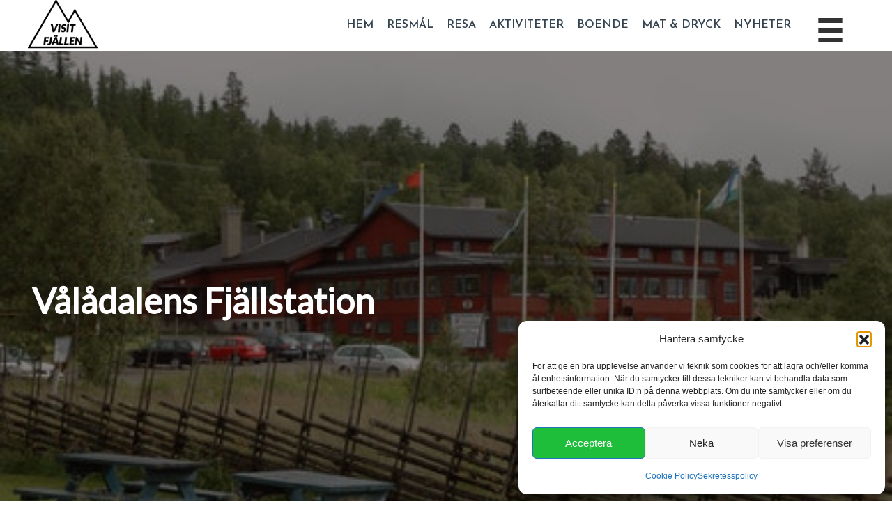

--- FILE ---
content_type: text/html; charset=UTF-8
request_url: https://visitfjallen.se/foretag/jamtlands-lan/valadalen/aktiviteter-1/valadalens-fjallstation/page/3/
body_size: 46938
content:
<!DOCTYPE html>
<html lang="sv-SE" prefix="og: https://ogp.me/ns#">
<head>
<meta charset="UTF-8" />
<meta name='viewport' content='width=device-width, initial-scale=1.0' />
<meta http-equiv='X-UA-Compatible' content='IE=edge' />
<link rel="profile" href="https://gmpg.org/xfn/11" />
	<style>img:is([sizes="auto" i], [sizes^="auto," i]) { contain-intrinsic-size: 3000px 1500px }</style>
	
<!-- Sökmotoroptimering av Rank Math – https://rankmath.com/ -->
<title>Vålådalens Fjällstation - Visit Fjällen</title>
<meta name="description" content="Vålådalens Fjällstation välkomnar fjällgäster med varm bastu, sköna sängar och bra mat. Upplev världssuccéen Blanktjärn men också Jämtlä"/>
<meta name="robots" content="follow, index, max-snippet:-1, max-video-preview:-1, max-image-preview:large"/>
<link rel="canonical" href="https://visitfjallen.se/foretag/fjallstationer-i-jamtlandsfjallen/valadalens-fjallstation/" />
<meta property="og:locale" content="sv_SE" />
<meta property="og:type" content="article" />
<meta property="og:title" content="Vålådalens Fjällstation - Visit Fjällen" />
<meta property="og:description" content="Vålådalens Fjällstation välkomnar fjällgäster med varm bastu, sköna sängar och bra mat. Upplev världssuccéen Blanktjärn men också Jämtlä" />
<meta property="og:url" content="https://visitfjallen.se/foretag/fjallstationer-i-jamtlandsfjallen/valadalens-fjallstation/" />
<meta property="og:site_name" content="Visit Fjällen" />
<meta property="article:publisher" content="https://www.facebook.com/visitfjallen/" />
<meta property="article:author" content="https://www.facebook.com/visitfjallen" />
<meta property="og:updated_time" content="2024-05-07T08:52:16+02:00" />
<meta property="og:image" content="https://visitfjallen.se/wp-content/uploads/2018/07/1847_4029242.jpeg" />
<meta property="og:image:secure_url" content="https://visitfjallen.se/wp-content/uploads/2018/07/1847_4029242.jpeg" />
<meta property="og:image:width" content="451" />
<meta property="og:image:height" content="300" />
<meta property="og:image:alt" content="Vålådalens fjällstation" />
<meta property="og:image:type" content="image/jpeg" />
<meta name="twitter:card" content="summary_large_image" />
<meta name="twitter:title" content="Vålådalens Fjällstation - Visit Fjällen" />
<meta name="twitter:description" content="Vålådalens Fjällstation välkomnar fjällgäster med varm bastu, sköna sängar och bra mat. Upplev världssuccéen Blanktjärn men också Jämtlä" />
<meta name="twitter:image" content="https://visitfjallen.se/wp-content/uploads/2018/07/1847_4029242.jpeg" />
<!-- /Rank Math SEO-tillägg för WordPress -->

<link rel='dns-prefetch' href='//use.fontawesome.com' />
<link rel='dns-prefetch' href='//cdnjs.cloudflare.com' />
<link rel='dns-prefetch' href='//fonts.googleapis.com' />
<link href='https://fonts.gstatic.com' crossorigin rel='preconnect' />
<link rel="alternate" type="application/rss+xml" title="Visit Fjällen &raquo; Webbflöde" href="https://visitfjallen.se/feed/" />
<link rel="alternate" type="application/rss+xml" title="Visit Fjällen &raquo; Kommentarsflöde" href="https://visitfjallen.se/comments/feed/" />
<link rel="alternate" type="application/rss+xml" title="Visit Fjällen &raquo; Kommentarsflöde för Vålådalens Fjällstation" href="https://visitfjallen.se/foretag/fjallstationer-i-jamtlandsfjallen/valadalens-fjallstation/feed/" />
<link rel="preload" href="https://cdnjs.cloudflare.com/ajax/libs/foundicons/3.0.0/foundation-icons.woff" as="font" type="font/woff2" crossorigin="anonymous">
<link rel="preload" href="https://visitfjallen.se/wp-content/plugins/bb-plugin/fonts/fontawesome/5.15.4/webfonts/fa-solid-900.woff2" as="font" type="font/woff2" crossorigin="anonymous">
<script>
window._wpemojiSettings = {"baseUrl":"https:\/\/s.w.org\/images\/core\/emoji\/16.0.1\/72x72\/","ext":".png","svgUrl":"https:\/\/s.w.org\/images\/core\/emoji\/16.0.1\/svg\/","svgExt":".svg","source":{"concatemoji":"https:\/\/visitfjallen.se\/wp-includes\/js\/wp-emoji-release.min.js?ver=6.8.3"}};
/*! This file is auto-generated */
!function(s,n){var o,i,e;function c(e){try{var t={supportTests:e,timestamp:(new Date).valueOf()};sessionStorage.setItem(o,JSON.stringify(t))}catch(e){}}function p(e,t,n){e.clearRect(0,0,e.canvas.width,e.canvas.height),e.fillText(t,0,0);var t=new Uint32Array(e.getImageData(0,0,e.canvas.width,e.canvas.height).data),a=(e.clearRect(0,0,e.canvas.width,e.canvas.height),e.fillText(n,0,0),new Uint32Array(e.getImageData(0,0,e.canvas.width,e.canvas.height).data));return t.every(function(e,t){return e===a[t]})}function u(e,t){e.clearRect(0,0,e.canvas.width,e.canvas.height),e.fillText(t,0,0);for(var n=e.getImageData(16,16,1,1),a=0;a<n.data.length;a++)if(0!==n.data[a])return!1;return!0}function f(e,t,n,a){switch(t){case"flag":return n(e,"\ud83c\udff3\ufe0f\u200d\u26a7\ufe0f","\ud83c\udff3\ufe0f\u200b\u26a7\ufe0f")?!1:!n(e,"\ud83c\udde8\ud83c\uddf6","\ud83c\udde8\u200b\ud83c\uddf6")&&!n(e,"\ud83c\udff4\udb40\udc67\udb40\udc62\udb40\udc65\udb40\udc6e\udb40\udc67\udb40\udc7f","\ud83c\udff4\u200b\udb40\udc67\u200b\udb40\udc62\u200b\udb40\udc65\u200b\udb40\udc6e\u200b\udb40\udc67\u200b\udb40\udc7f");case"emoji":return!a(e,"\ud83e\udedf")}return!1}function g(e,t,n,a){var r="undefined"!=typeof WorkerGlobalScope&&self instanceof WorkerGlobalScope?new OffscreenCanvas(300,150):s.createElement("canvas"),o=r.getContext("2d",{willReadFrequently:!0}),i=(o.textBaseline="top",o.font="600 32px Arial",{});return e.forEach(function(e){i[e]=t(o,e,n,a)}),i}function t(e){var t=s.createElement("script");t.src=e,t.defer=!0,s.head.appendChild(t)}"undefined"!=typeof Promise&&(o="wpEmojiSettingsSupports",i=["flag","emoji"],n.supports={everything:!0,everythingExceptFlag:!0},e=new Promise(function(e){s.addEventListener("DOMContentLoaded",e,{once:!0})}),new Promise(function(t){var n=function(){try{var e=JSON.parse(sessionStorage.getItem(o));if("object"==typeof e&&"number"==typeof e.timestamp&&(new Date).valueOf()<e.timestamp+604800&&"object"==typeof e.supportTests)return e.supportTests}catch(e){}return null}();if(!n){if("undefined"!=typeof Worker&&"undefined"!=typeof OffscreenCanvas&&"undefined"!=typeof URL&&URL.createObjectURL&&"undefined"!=typeof Blob)try{var e="postMessage("+g.toString()+"("+[JSON.stringify(i),f.toString(),p.toString(),u.toString()].join(",")+"));",a=new Blob([e],{type:"text/javascript"}),r=new Worker(URL.createObjectURL(a),{name:"wpTestEmojiSupports"});return void(r.onmessage=function(e){c(n=e.data),r.terminate(),t(n)})}catch(e){}c(n=g(i,f,p,u))}t(n)}).then(function(e){for(var t in e)n.supports[t]=e[t],n.supports.everything=n.supports.everything&&n.supports[t],"flag"!==t&&(n.supports.everythingExceptFlag=n.supports.everythingExceptFlag&&n.supports[t]);n.supports.everythingExceptFlag=n.supports.everythingExceptFlag&&!n.supports.flag,n.DOMReady=!1,n.readyCallback=function(){n.DOMReady=!0}}).then(function(){return e}).then(function(){var e;n.supports.everything||(n.readyCallback(),(e=n.source||{}).concatemoji?t(e.concatemoji):e.wpemoji&&e.twemoji&&(t(e.twemoji),t(e.wpemoji)))}))}((window,document),window._wpemojiSettings);
</script>
<!-- visitfjallen.se is managing ads with Advanced Ads 2.0.13 – https://wpadvancedads.com/ --><script id="visit-ready">
			window.advanced_ads_ready=function(e,a){a=a||"complete";var d=function(e){return"interactive"===a?"loading"!==e:"complete"===e};d(document.readyState)?e():document.addEventListener("readystatechange",(function(a){d(a.target.readyState)&&e()}),{once:"interactive"===a})},window.advanced_ads_ready_queue=window.advanced_ads_ready_queue||[];		</script>
		<style id='wp-emoji-styles-inline-css'>

	img.wp-smiley, img.emoji {
		display: inline !important;
		border: none !important;
		box-shadow: none !important;
		height: 1em !important;
		width: 1em !important;
		margin: 0 0.07em !important;
		vertical-align: -0.1em !important;
		background: none !important;
		padding: 0 !important;
	}
</style>
<link rel='stylesheet' id='wp-block-library-css' href='https://visitfjallen.se/wp-includes/css/dist/block-library/style.min.css?ver=6.8.3' media='all' />
<style id='wp-block-library-theme-inline-css'>
.wp-block-audio :where(figcaption){color:#555;font-size:13px;text-align:center}.is-dark-theme .wp-block-audio :where(figcaption){color:#ffffffa6}.wp-block-audio{margin:0 0 1em}.wp-block-code{border:1px solid #ccc;border-radius:4px;font-family:Menlo,Consolas,monaco,monospace;padding:.8em 1em}.wp-block-embed :where(figcaption){color:#555;font-size:13px;text-align:center}.is-dark-theme .wp-block-embed :where(figcaption){color:#ffffffa6}.wp-block-embed{margin:0 0 1em}.blocks-gallery-caption{color:#555;font-size:13px;text-align:center}.is-dark-theme .blocks-gallery-caption{color:#ffffffa6}:root :where(.wp-block-image figcaption){color:#555;font-size:13px;text-align:center}.is-dark-theme :root :where(.wp-block-image figcaption){color:#ffffffa6}.wp-block-image{margin:0 0 1em}.wp-block-pullquote{border-bottom:4px solid;border-top:4px solid;color:currentColor;margin-bottom:1.75em}.wp-block-pullquote cite,.wp-block-pullquote footer,.wp-block-pullquote__citation{color:currentColor;font-size:.8125em;font-style:normal;text-transform:uppercase}.wp-block-quote{border-left:.25em solid;margin:0 0 1.75em;padding-left:1em}.wp-block-quote cite,.wp-block-quote footer{color:currentColor;font-size:.8125em;font-style:normal;position:relative}.wp-block-quote:where(.has-text-align-right){border-left:none;border-right:.25em solid;padding-left:0;padding-right:1em}.wp-block-quote:where(.has-text-align-center){border:none;padding-left:0}.wp-block-quote.is-large,.wp-block-quote.is-style-large,.wp-block-quote:where(.is-style-plain){border:none}.wp-block-search .wp-block-search__label{font-weight:700}.wp-block-search__button{border:1px solid #ccc;padding:.375em .625em}:where(.wp-block-group.has-background){padding:1.25em 2.375em}.wp-block-separator.has-css-opacity{opacity:.4}.wp-block-separator{border:none;border-bottom:2px solid;margin-left:auto;margin-right:auto}.wp-block-separator.has-alpha-channel-opacity{opacity:1}.wp-block-separator:not(.is-style-wide):not(.is-style-dots){width:100px}.wp-block-separator.has-background:not(.is-style-dots){border-bottom:none;height:1px}.wp-block-separator.has-background:not(.is-style-wide):not(.is-style-dots){height:2px}.wp-block-table{margin:0 0 1em}.wp-block-table td,.wp-block-table th{word-break:normal}.wp-block-table :where(figcaption){color:#555;font-size:13px;text-align:center}.is-dark-theme .wp-block-table :where(figcaption){color:#ffffffa6}.wp-block-video :where(figcaption){color:#555;font-size:13px;text-align:center}.is-dark-theme .wp-block-video :where(figcaption){color:#ffffffa6}.wp-block-video{margin:0 0 1em}:root :where(.wp-block-template-part.has-background){margin-bottom:0;margin-top:0;padding:1.25em 2.375em}
</style>
<style id='classic-theme-styles-inline-css'>
/*! This file is auto-generated */
.wp-block-button__link{color:#fff;background-color:#32373c;border-radius:9999px;box-shadow:none;text-decoration:none;padding:calc(.667em + 2px) calc(1.333em + 2px);font-size:1.125em}.wp-block-file__button{background:#32373c;color:#fff;text-decoration:none}
</style>
<style id='global-styles-inline-css'>
:root{--wp--preset--aspect-ratio--square: 1;--wp--preset--aspect-ratio--4-3: 4/3;--wp--preset--aspect-ratio--3-4: 3/4;--wp--preset--aspect-ratio--3-2: 3/2;--wp--preset--aspect-ratio--2-3: 2/3;--wp--preset--aspect-ratio--16-9: 16/9;--wp--preset--aspect-ratio--9-16: 9/16;--wp--preset--color--black: #000000;--wp--preset--color--cyan-bluish-gray: #abb8c3;--wp--preset--color--white: #ffffff;--wp--preset--color--pale-pink: #f78da7;--wp--preset--color--vivid-red: #cf2e2e;--wp--preset--color--luminous-vivid-orange: #ff6900;--wp--preset--color--luminous-vivid-amber: #fcb900;--wp--preset--color--light-green-cyan: #7bdcb5;--wp--preset--color--vivid-green-cyan: #00d084;--wp--preset--color--pale-cyan-blue: #8ed1fc;--wp--preset--color--vivid-cyan-blue: #0693e3;--wp--preset--color--vivid-purple: #9b51e0;--wp--preset--color--fl-heading-text: #333333;--wp--preset--color--fl-body-bg: #ffffff;--wp--preset--color--fl-body-text: #3d3d3d;--wp--preset--color--fl-accent: #00681f;--wp--preset--color--fl-accent-hover: #177c32;--wp--preset--color--fl-topbar-bg: #ffffff;--wp--preset--color--fl-topbar-text: #808080;--wp--preset--color--fl-topbar-link: #428bca;--wp--preset--color--fl-topbar-hover: #428bca;--wp--preset--color--fl-header-bg: #ffffff;--wp--preset--color--fl-header-text: #808080;--wp--preset--color--fl-header-link: #808080;--wp--preset--color--fl-header-hover: #428bca;--wp--preset--color--fl-nav-bg: #ffffff;--wp--preset--color--fl-nav-link: #808080;--wp--preset--color--fl-nav-hover: #428bca;--wp--preset--color--fl-content-bg: #ffffff;--wp--preset--color--fl-footer-widgets-bg: #ffffff;--wp--preset--color--fl-footer-widgets-text: #808080;--wp--preset--color--fl-footer-widgets-link: #428bca;--wp--preset--color--fl-footer-widgets-hover: #428bca;--wp--preset--color--fl-footer-bg: #ffffff;--wp--preset--color--fl-footer-text: #808080;--wp--preset--color--fl-footer-link: #428bca;--wp--preset--color--fl-footer-hover: #428bca;--wp--preset--gradient--vivid-cyan-blue-to-vivid-purple: linear-gradient(135deg,rgba(6,147,227,1) 0%,rgb(155,81,224) 100%);--wp--preset--gradient--light-green-cyan-to-vivid-green-cyan: linear-gradient(135deg,rgb(122,220,180) 0%,rgb(0,208,130) 100%);--wp--preset--gradient--luminous-vivid-amber-to-luminous-vivid-orange: linear-gradient(135deg,rgba(252,185,0,1) 0%,rgba(255,105,0,1) 100%);--wp--preset--gradient--luminous-vivid-orange-to-vivid-red: linear-gradient(135deg,rgba(255,105,0,1) 0%,rgb(207,46,46) 100%);--wp--preset--gradient--very-light-gray-to-cyan-bluish-gray: linear-gradient(135deg,rgb(238,238,238) 0%,rgb(169,184,195) 100%);--wp--preset--gradient--cool-to-warm-spectrum: linear-gradient(135deg,rgb(74,234,220) 0%,rgb(151,120,209) 20%,rgb(207,42,186) 40%,rgb(238,44,130) 60%,rgb(251,105,98) 80%,rgb(254,248,76) 100%);--wp--preset--gradient--blush-light-purple: linear-gradient(135deg,rgb(255,206,236) 0%,rgb(152,150,240) 100%);--wp--preset--gradient--blush-bordeaux: linear-gradient(135deg,rgb(254,205,165) 0%,rgb(254,45,45) 50%,rgb(107,0,62) 100%);--wp--preset--gradient--luminous-dusk: linear-gradient(135deg,rgb(255,203,112) 0%,rgb(199,81,192) 50%,rgb(65,88,208) 100%);--wp--preset--gradient--pale-ocean: linear-gradient(135deg,rgb(255,245,203) 0%,rgb(182,227,212) 50%,rgb(51,167,181) 100%);--wp--preset--gradient--electric-grass: linear-gradient(135deg,rgb(202,248,128) 0%,rgb(113,206,126) 100%);--wp--preset--gradient--midnight: linear-gradient(135deg,rgb(2,3,129) 0%,rgb(40,116,252) 100%);--wp--preset--font-size--small: 13px;--wp--preset--font-size--medium: 20px;--wp--preset--font-size--large: 36px;--wp--preset--font-size--x-large: 42px;--wp--preset--spacing--20: 0.44rem;--wp--preset--spacing--30: 0.67rem;--wp--preset--spacing--40: 1rem;--wp--preset--spacing--50: 1.5rem;--wp--preset--spacing--60: 2.25rem;--wp--preset--spacing--70: 3.38rem;--wp--preset--spacing--80: 5.06rem;--wp--preset--shadow--natural: 6px 6px 9px rgba(0, 0, 0, 0.2);--wp--preset--shadow--deep: 12px 12px 50px rgba(0, 0, 0, 0.4);--wp--preset--shadow--sharp: 6px 6px 0px rgba(0, 0, 0, 0.2);--wp--preset--shadow--outlined: 6px 6px 0px -3px rgba(255, 255, 255, 1), 6px 6px rgba(0, 0, 0, 1);--wp--preset--shadow--crisp: 6px 6px 0px rgba(0, 0, 0, 1);}:where(.is-layout-flex){gap: 0.5em;}:where(.is-layout-grid){gap: 0.5em;}body .is-layout-flex{display: flex;}.is-layout-flex{flex-wrap: wrap;align-items: center;}.is-layout-flex > :is(*, div){margin: 0;}body .is-layout-grid{display: grid;}.is-layout-grid > :is(*, div){margin: 0;}:where(.wp-block-columns.is-layout-flex){gap: 2em;}:where(.wp-block-columns.is-layout-grid){gap: 2em;}:where(.wp-block-post-template.is-layout-flex){gap: 1.25em;}:where(.wp-block-post-template.is-layout-grid){gap: 1.25em;}.has-black-color{color: var(--wp--preset--color--black) !important;}.has-cyan-bluish-gray-color{color: var(--wp--preset--color--cyan-bluish-gray) !important;}.has-white-color{color: var(--wp--preset--color--white) !important;}.has-pale-pink-color{color: var(--wp--preset--color--pale-pink) !important;}.has-vivid-red-color{color: var(--wp--preset--color--vivid-red) !important;}.has-luminous-vivid-orange-color{color: var(--wp--preset--color--luminous-vivid-orange) !important;}.has-luminous-vivid-amber-color{color: var(--wp--preset--color--luminous-vivid-amber) !important;}.has-light-green-cyan-color{color: var(--wp--preset--color--light-green-cyan) !important;}.has-vivid-green-cyan-color{color: var(--wp--preset--color--vivid-green-cyan) !important;}.has-pale-cyan-blue-color{color: var(--wp--preset--color--pale-cyan-blue) !important;}.has-vivid-cyan-blue-color{color: var(--wp--preset--color--vivid-cyan-blue) !important;}.has-vivid-purple-color{color: var(--wp--preset--color--vivid-purple) !important;}.has-black-background-color{background-color: var(--wp--preset--color--black) !important;}.has-cyan-bluish-gray-background-color{background-color: var(--wp--preset--color--cyan-bluish-gray) !important;}.has-white-background-color{background-color: var(--wp--preset--color--white) !important;}.has-pale-pink-background-color{background-color: var(--wp--preset--color--pale-pink) !important;}.has-vivid-red-background-color{background-color: var(--wp--preset--color--vivid-red) !important;}.has-luminous-vivid-orange-background-color{background-color: var(--wp--preset--color--luminous-vivid-orange) !important;}.has-luminous-vivid-amber-background-color{background-color: var(--wp--preset--color--luminous-vivid-amber) !important;}.has-light-green-cyan-background-color{background-color: var(--wp--preset--color--light-green-cyan) !important;}.has-vivid-green-cyan-background-color{background-color: var(--wp--preset--color--vivid-green-cyan) !important;}.has-pale-cyan-blue-background-color{background-color: var(--wp--preset--color--pale-cyan-blue) !important;}.has-vivid-cyan-blue-background-color{background-color: var(--wp--preset--color--vivid-cyan-blue) !important;}.has-vivid-purple-background-color{background-color: var(--wp--preset--color--vivid-purple) !important;}.has-black-border-color{border-color: var(--wp--preset--color--black) !important;}.has-cyan-bluish-gray-border-color{border-color: var(--wp--preset--color--cyan-bluish-gray) !important;}.has-white-border-color{border-color: var(--wp--preset--color--white) !important;}.has-pale-pink-border-color{border-color: var(--wp--preset--color--pale-pink) !important;}.has-vivid-red-border-color{border-color: var(--wp--preset--color--vivid-red) !important;}.has-luminous-vivid-orange-border-color{border-color: var(--wp--preset--color--luminous-vivid-orange) !important;}.has-luminous-vivid-amber-border-color{border-color: var(--wp--preset--color--luminous-vivid-amber) !important;}.has-light-green-cyan-border-color{border-color: var(--wp--preset--color--light-green-cyan) !important;}.has-vivid-green-cyan-border-color{border-color: var(--wp--preset--color--vivid-green-cyan) !important;}.has-pale-cyan-blue-border-color{border-color: var(--wp--preset--color--pale-cyan-blue) !important;}.has-vivid-cyan-blue-border-color{border-color: var(--wp--preset--color--vivid-cyan-blue) !important;}.has-vivid-purple-border-color{border-color: var(--wp--preset--color--vivid-purple) !important;}.has-vivid-cyan-blue-to-vivid-purple-gradient-background{background: var(--wp--preset--gradient--vivid-cyan-blue-to-vivid-purple) !important;}.has-light-green-cyan-to-vivid-green-cyan-gradient-background{background: var(--wp--preset--gradient--light-green-cyan-to-vivid-green-cyan) !important;}.has-luminous-vivid-amber-to-luminous-vivid-orange-gradient-background{background: var(--wp--preset--gradient--luminous-vivid-amber-to-luminous-vivid-orange) !important;}.has-luminous-vivid-orange-to-vivid-red-gradient-background{background: var(--wp--preset--gradient--luminous-vivid-orange-to-vivid-red) !important;}.has-very-light-gray-to-cyan-bluish-gray-gradient-background{background: var(--wp--preset--gradient--very-light-gray-to-cyan-bluish-gray) !important;}.has-cool-to-warm-spectrum-gradient-background{background: var(--wp--preset--gradient--cool-to-warm-spectrum) !important;}.has-blush-light-purple-gradient-background{background: var(--wp--preset--gradient--blush-light-purple) !important;}.has-blush-bordeaux-gradient-background{background: var(--wp--preset--gradient--blush-bordeaux) !important;}.has-luminous-dusk-gradient-background{background: var(--wp--preset--gradient--luminous-dusk) !important;}.has-pale-ocean-gradient-background{background: var(--wp--preset--gradient--pale-ocean) !important;}.has-electric-grass-gradient-background{background: var(--wp--preset--gradient--electric-grass) !important;}.has-midnight-gradient-background{background: var(--wp--preset--gradient--midnight) !important;}.has-small-font-size{font-size: var(--wp--preset--font-size--small) !important;}.has-medium-font-size{font-size: var(--wp--preset--font-size--medium) !important;}.has-large-font-size{font-size: var(--wp--preset--font-size--large) !important;}.has-x-large-font-size{font-size: var(--wp--preset--font-size--x-large) !important;}
:where(.wp-block-post-template.is-layout-flex){gap: 1.25em;}:where(.wp-block-post-template.is-layout-grid){gap: 1.25em;}
:where(.wp-block-columns.is-layout-flex){gap: 2em;}:where(.wp-block-columns.is-layout-grid){gap: 2em;}
:root :where(.wp-block-pullquote){font-size: 1.5em;line-height: 1.6;}
</style>
<link rel='stylesheet' id='geodir-pricing-css' href='https://visitfjallen.se/wp-content/plugins/geodir_payment_manager/assets/css/style.css?ver=2.5.0.13' media='all' />
<link rel='stylesheet' id='cmplz-general-css' href='https://visitfjallen.se/wp-content/plugins/complianz-gdpr-premium/assets/css/cookieblocker.min.css?ver=1760091614' media='all' />
<link rel='stylesheet' id='font-awesome-css' href='https://use.fontawesome.com/releases/v6.7.2/css/all.css?wpfas=true' media='all' />
<link rel='stylesheet' id='ultimate-icons-css' href='https://visitfjallen.se/wp-content/uploads/bb-plugin/icons/ultimate-icons/style.css?ver=2.9.4' media='all' />
<link rel='stylesheet' id='foundation-icons-css' href='https://cdnjs.cloudflare.com/ajax/libs/foundicons/3.0.0/foundation-icons.css?ver=2.9.4' media='all' />
<link rel='stylesheet' id='font-awesome-5-css' href='https://visitfjallen.se/wp-content/plugins/bb-plugin/fonts/fontawesome/5.15.4/css/all.min.css?ver=2.9.4' media='all' />
<link rel='stylesheet' id='fl-builder-layout-bundle-bb76600f2b74284da850ee80d7465d28-css' href='https://visitfjallen.se/wp-content/uploads/bb-plugin/cache/bb76600f2b74284da850ee80d7465d28-layout-bundle.css?ver=2.9.4-1.5.2' media='all' />
<link rel='stylesheet' id='grw-public-main-css-css' href='https://visitfjallen.se/wp-content/plugins/widget-google-reviews/assets/css/public-main.css?ver=6.5' media='all' />
<link rel='stylesheet' id='recent-posts-widget-with-thumbnails-public-style-css' href='https://visitfjallen.se/wp-content/plugins/recent-posts-widget-with-thumbnails/public.css?ver=7.1.1' media='all' />
<link rel='stylesheet' id='ayecode-ui-css' href='https://visitfjallen.se/wp-content/plugins/geodirectory/vendor/ayecode/wp-ayecode-ui/assets-v5/css/ayecode-ui-compatibility.css?ver=0.2.41' media='all' />
<style id='ayecode-ui-inline-css'>
body.modal-open #wpadminbar{z-index:999}.embed-responsive-16by9 .fluid-width-video-wrapper{padding:0!important;position:initial}
</style>
<link rel='stylesheet' id='jquery-magnificpopup-css' href='https://visitfjallen.se/wp-content/plugins/bb-plugin/css/jquery.magnificpopup.min.css?ver=2.9.4' media='all' />
<link rel='stylesheet' id='base-4-css' href='https://visitfjallen.se/wp-content/themes/bb-theme/css/base-4.min.css?ver=1.7.19' media='all' />
<link rel='stylesheet' id='fl-automator-skin-css' href='https://visitfjallen.se/wp-content/uploads/bb-theme/skin-68ff74e44d897.css?ver=1.7.19' media='all' />
<link rel='stylesheet' id='fl-child-theme-css' href='https://visitfjallen.se/wp-content/themes/bb-theme-child/style.css?ver=6.8.3' media='all' />
<link rel='stylesheet' id='pp-animate-css' href='https://visitfjallen.se/wp-content/plugins/bbpowerpack/assets/css/animate.min.css?ver=3.5.1' media='all' />
<link rel='stylesheet' id='fl-builder-google-fonts-21e59299fbb2115e8e3c25c51a2653a3-css' href='//fonts.googleapis.com/css?family=Cabin%3A400%7CLato%3A400%7CJosefin+Sans%3A600&#038;ver=6.8.3' media='all' />
<script src="https://visitfjallen.se/wp-includes/js/jquery/jquery.min.js?ver=3.7.1" id="jquery-core-js"></script>
<script id="jquery-core-js-after">
window.gdSetMap = window.gdSetMap || 'auto';window.gdLoadMap = window.gdLoadMap || 'click';
</script>
<script src="https://visitfjallen.se/wp-includes/js/jquery/jquery-migrate.min.js?ver=3.4.1" id="jquery-migrate-js"></script>
<script id="jquery-js-after">
window.gdSetMap = window.gdSetMap || 'auto';window.gdLoadMap = window.gdLoadMap || 'click';
</script>
<script src="https://visitfjallen.se/wp-content/plugins/geodir_custom_posts/assets/js/widget.min.js?ver=2.1.0.1" id="geodir-cp-widget-js"></script>
<script src="https://visitfjallen.se/wp-content/plugins/geodirectory/vendor/ayecode/wp-ayecode-ui/assets/js/select2.min.js?ver=4.0.11" id="select2-js"></script>
<script src="https://visitfjallen.se/wp-content/plugins/geodirectory/vendor/ayecode/wp-ayecode-ui/assets-v5/js/bootstrap.bundle.min.js?ver=0.2.41" id="bootstrap-js-bundle-js"></script>
<script id="bootstrap-js-bundle-js-after">
function aui_init_greedy_nav(){jQuery('nav.greedy').each(function(i,obj){if(jQuery(this).hasClass("being-greedy")){return true}jQuery(this).addClass('navbar-expand');jQuery(this).off('shown.bs.tab').on('shown.bs.tab',function(e){if(jQuery(e.target).closest('.dropdown-menu').hasClass('greedy-links')){jQuery(e.target).closest('.greedy').find('.greedy-btn.dropdown').attr('aria-expanded','false');jQuery(e.target).closest('.greedy-links').removeClass('show').addClass('d-none')}});jQuery(document).off('mousemove','.greedy-btn').on('mousemove','.greedy-btn',function(e){jQuery('.dropdown-menu.greedy-links').removeClass('d-none')});var $vlinks='';var $dDownClass='';var ddItemClass='greedy-nav-item';if(jQuery(this).find('.navbar-nav').length){if(jQuery(this).find('.navbar-nav').hasClass("being-greedy")){return true}$vlinks=jQuery(this).find('.navbar-nav').addClass("being-greedy w-100").removeClass('overflow-hidden')}else if(jQuery(this).find('.nav').length){if(jQuery(this).find('.nav').hasClass("being-greedy")){return true}$vlinks=jQuery(this).find('.nav').addClass("being-greedy w-100").removeClass('overflow-hidden');$dDownClass=' mt-0 p-0 zi-5 ';ddItemClass+=' mt-0 me-0'}else{return false}jQuery($vlinks).append('<li class="nav-item list-unstyled ml-auto greedy-btn d-none dropdown"><button data-bs-toggle="collapse" class="nav-link greedy-nav-link" role="button"><i class="fas fa-ellipsis-h"></i> <span class="greedy-count badge bg-dark rounded-pill"></span></button><ul class="greedy-links dropdown-menu dropdown-menu-end '+$dDownClass+'"></ul></li>');var $hlinks=jQuery(this).find('.greedy-links');var $btn=jQuery(this).find('.greedy-btn');var numOfItems=0;var totalSpace=0;var closingTime=1000;var breakWidths=[];$vlinks.children().outerWidth(function(i,w){totalSpace+=w;numOfItems+=1;breakWidths.push(totalSpace)});var availableSpace,numOfVisibleItems,requiredSpace,buttonSpace,timer;function check(){buttonSpace=$btn.width();availableSpace=$vlinks.width()-10;numOfVisibleItems=$vlinks.children().length;requiredSpace=breakWidths[numOfVisibleItems-1];if(numOfVisibleItems>1&&requiredSpace>availableSpace){var $li=$vlinks.children().last().prev();$li.removeClass('nav-item').addClass(ddItemClass);if(!jQuery($hlinks).children().length){$li.find('.nav-link').addClass('w-100 dropdown-item rounded-0 rounded-bottom')}else{jQuery($hlinks).find('.nav-link').removeClass('rounded-top');$li.find('.nav-link').addClass('w-100 dropdown-item rounded-0 rounded-top')}$li.prependTo($hlinks);numOfVisibleItems-=1;check()}else if(availableSpace>breakWidths[numOfVisibleItems]){$hlinks.children().first().insertBefore($btn);numOfVisibleItems+=1;check()}jQuery($btn).find(".greedy-count").html(numOfItems-numOfVisibleItems);if(numOfVisibleItems===numOfItems){$btn.addClass('d-none')}else $btn.removeClass('d-none')}jQuery(window).on("resize",function(){check()});check()})}function aui_select2_locale(){var aui_select2_params={"i18n_select_state_text":"Select an option\u2026","i18n_no_matches":"No matches found","i18n_ajax_error":"Loading failed","i18n_input_too_short_1":"Please enter 1 or more characters","i18n_input_too_short_n":"Please enter %item% or more characters","i18n_input_too_long_1":"Please delete 1 character","i18n_input_too_long_n":"Please delete %item% characters","i18n_selection_too_long_1":"You can only select 1 item","i18n_selection_too_long_n":"You can only select %item% items","i18n_load_more":"Loading more results\u2026","i18n_searching":"Searching\u2026"};return{theme:"bootstrap-5",width:jQuery(this).data('width')?jQuery(this).data('width'):jQuery(this).hasClass('w-100')?'100%':'style',placeholder:jQuery(this).data('placeholder'),language:{errorLoading:function(){return aui_select2_params.i18n_searching},inputTooLong:function(args){var overChars=args.input.length-args.maximum;if(1===overChars){return aui_select2_params.i18n_input_too_long_1}return aui_select2_params.i18n_input_too_long_n.replace('%item%',overChars)},inputTooShort:function(args){var remainingChars=args.minimum-args.input.length;if(1===remainingChars){return aui_select2_params.i18n_input_too_short_1}return aui_select2_params.i18n_input_too_short_n.replace('%item%',remainingChars)},loadingMore:function(){return aui_select2_params.i18n_load_more},maximumSelected:function(args){if(args.maximum===1){return aui_select2_params.i18n_selection_too_long_1}return aui_select2_params.i18n_selection_too_long_n.replace('%item%',args.maximum)},noResults:function(){return aui_select2_params.i18n_no_matches},searching:function(){return aui_select2_params.i18n_searching}}}}function aui_init_select2(){var select2_args=jQuery.extend({},aui_select2_locale());jQuery("select.aui-select2").each(function(){if(!jQuery(this).hasClass("select2-hidden-accessible")){jQuery(this).select2(select2_args)}})}function aui_time_ago(selector){var aui_timeago_params={"prefix_ago":"","suffix_ago":" ago","prefix_after":"after ","suffix_after":"","seconds":"less than a minute","minute":"about a minute","minutes":"%d minutes","hour":"about an hour","hours":"about %d hours","day":"a day","days":"%d days","month":"about a month","months":"%d months","year":"about a year","years":"%d years"};var templates={prefix:aui_timeago_params.prefix_ago,suffix:aui_timeago_params.suffix_ago,seconds:aui_timeago_params.seconds,minute:aui_timeago_params.minute,minutes:aui_timeago_params.minutes,hour:aui_timeago_params.hour,hours:aui_timeago_params.hours,day:aui_timeago_params.day,days:aui_timeago_params.days,month:aui_timeago_params.month,months:aui_timeago_params.months,year:aui_timeago_params.year,years:aui_timeago_params.years};var template=function(t,n){return templates[t]&&templates[t].replace(/%d/i,Math.abs(Math.round(n)))};var timer=function(time){if(!time)return;time=time.replace(/\.\d+/,"");time=time.replace(/-/,"/").replace(/-/,"/");time=time.replace(/T/," ").replace(/Z/," UTC");time=time.replace(/([\+\-]\d\d)\:?(\d\d)/," $1$2");time=new Date(time*1000||time);var now=new Date();var seconds=((now.getTime()-time)*.001)>>0;var minutes=seconds/60;var hours=minutes/60;var days=hours/24;var years=days/365;return templates.prefix+(seconds<45&&template('seconds',seconds)||seconds<90&&template('minute',1)||minutes<45&&template('minutes',minutes)||minutes<90&&template('hour',1)||hours<24&&template('hours',hours)||hours<42&&template('day',1)||days<30&&template('days',days)||days<45&&template('month',1)||days<365&&template('months',days/30)||years<1.5&&template('year',1)||template('years',years))+templates.suffix};var elements=document.getElementsByClassName(selector);if(selector&&elements&&elements.length){for(var i in elements){var $el=elements[i];if(typeof $el==='object'){$el.innerHTML='<i class="far fa-clock"></i> '+timer($el.getAttribute('title')||$el.getAttribute('datetime'))}}}setTimeout(function(){aui_time_ago(selector)},60000)}function aui_init_tooltips(){jQuery('[data-bs-toggle="tooltip"]').tooltip();jQuery('[data-bs-toggle="popover"]').popover();jQuery('[data-bs-toggle="popover-html"]').popover({html:true,sanitize:false});jQuery('[data-bs-toggle="popover"],[data-bs-toggle="popover-html"]').on('inserted.bs.popover',function(){jQuery('body > .popover').wrapAll("<div class='bsui' />")})}$aui_doing_init_flatpickr=false;function aui_init_flatpickr(){if(typeof jQuery.fn.flatpickr==="function"&&!$aui_doing_init_flatpickr){$aui_doing_init_flatpickr=true;try{flatpickr.localize({weekdays:{shorthand:['Sun','Mon','Tue','Wed','Thu','Fri','Sat'],longhand:['Sun','Mon','Tue','Wed','Thu','Fri','Sat'],},months:{shorthand:['Jan','Feb','Mar','Apr','May','Jun','Jul','Aug','Sep','Oct','Nov','Dec'],longhand:['January','February','March','April','May','June','July','August','September','October','November','December'],},daysInMonth:[31,28,31,30,31,30,31,31,30,31,30,31],firstDayOfWeek:1,ordinal:function(nth){var s=nth%100;if(s>3&&s<21)return"th";switch(s%10){case 1:return"st";case 2:return"nd";case 3:return"rd";default:return"th"}},rangeSeparator:' to ',weekAbbreviation:'Wk',scrollTitle:'Scroll to increment',toggleTitle:'Click to toggle',amPM:['AM','PM'],yearAriaLabel:'Year',hourAriaLabel:'Hour',minuteAriaLabel:'Minute',time_24hr:false})}catch(err){console.log(err.message)}jQuery('input[data-aui-init="flatpickr"]:not(.flatpickr-input)').flatpickr()}$aui_doing_init_flatpickr=false}$aui_doing_init_iconpicker=false;function aui_init_iconpicker(){if(typeof jQuery.fn.iconpicker==="function"&&!$aui_doing_init_iconpicker){$aui_doing_init_iconpicker=true;jQuery('input[data-aui-init="iconpicker"]:not(.iconpicker-input)').iconpicker()}$aui_doing_init_iconpicker=false}function aui_modal_iframe($title,$url,$footer,$dismissible,$class,$dialog_class,$body_class,responsive){if(!$body_class){$body_class='p-0'}var wClass='text-center position-absolute w-100 text-dark overlay overlay-white p-0 m-0 d-flex justify-content-center align-items-center';var wStyle='';var sStyle='';var $body="",sClass="w-100 p-0 m-0";if(responsive){$body+='<div class="embed-responsive embed-responsive-16by9 ratio ratio-16x9">';wClass+=' h-100';sClass+=' embed-responsive-item'}else{wClass+=' vh-100';sClass+=' vh-100';wStyle+=' height: 90vh !important;';sStyle+=' height: 90vh !important;'}$body+='<div class="ac-preview-loading '+wClass+'" style="left:0;top:0;'+wStyle+'"><div class="spinner-border" role="status"></div></div>';$body+='<iframe id="embedModal-iframe" class="'+sClass+'" style="'+sStyle+'" src="" width="100%" height="100%" frameborder="0" allowtransparency="true"></iframe>';if(responsive){$body+='</div>'}$m=aui_modal($title,$body,$footer,$dismissible,$class,$dialog_class,$body_class);const auiModal=document.getElementById('aui-modal');auiModal.addEventListener('shown.bs.modal',function(e){iFrame=jQuery('#embedModal-iframe');jQuery('.ac-preview-loading').removeClass('d-none').addClass('d-flex');iFrame.attr({src:$url});iFrame.load(function(){jQuery('.ac-preview-loading').removeClass('d-flex').addClass('d-none')})});return $m}function aui_modal($title,$body,$footer,$dismissible,$class,$dialog_class,$body_class){if(!$class){$class=''}if(!$dialog_class){$dialog_class=''}if(!$body){$body='<div class="text-center"><div class="spinner-border" role="status"></div></div>'}jQuery('.aui-modal').remove();jQuery('.modal-backdrop').remove();jQuery('body').css({overflow:'','padding-right':''});var $modal='';$modal+='<div id="aui-modal" class="modal aui-modal fade shadow bsui '+$class+'" tabindex="-1">'+'<div class="modal-dialog modal-dialog-centered '+$dialog_class+'">'+'<div class="modal-content border-0 shadow">';if($title){$modal+='<div class="modal-header">'+'<h5 class="modal-title">'+$title+'</h5>';if($dismissible){$modal+='<button type="button" class="btn-close" data-bs-dismiss="modal" aria-label="Close">'+'</button>'}$modal+='</div>'}$modal+='<div class="modal-body '+$body_class+'">'+$body+'</div>';if($footer){$modal+='<div class="modal-footer">'+$footer+'</div>'}$modal+='</div>'+'</div>'+'</div>';jQuery('body').append($modal);const ayeModal=new bootstrap.Modal('.aui-modal',{});ayeModal.show()}function aui_conditional_fields(form){jQuery(form).find(".aui-conditional-field").each(function(){var $element_require=jQuery(this).data('element-require');if($element_require){$element_require=$element_require.replace("&#039;","'");$element_require=$element_require.replace("&quot;",'"');if(aui_check_form_condition($element_require,form)){jQuery(this).removeClass('d-none')}else{jQuery(this).addClass('d-none')}}})}function aui_check_form_condition(condition,form){if(form){condition=condition.replace(/\(form\)/g,"('"+form+"')")}return new Function("return "+condition+";")()}jQuery.fn.aui_isOnScreen=function(){var win=jQuery(window);var viewport={top:win.scrollTop(),left:win.scrollLeft()};viewport.right=viewport.left+win.width();viewport.bottom=viewport.top+win.height();var bounds=this.offset();bounds.right=bounds.left+this.outerWidth();bounds.bottom=bounds.top+this.outerHeight();return(!(viewport.right<bounds.left||viewport.left>bounds.right||viewport.bottom<bounds.top||viewport.top>bounds.bottom))};function aui_carousel_maybe_show_multiple_items($carousel){var $items={};var $item_count=0;if(!jQuery($carousel).find('.carousel-inner-original').length){jQuery($carousel).append('<div class="carousel-inner-original d-none">'+jQuery($carousel).find('.carousel-inner').html().replaceAll('carousel-item','not-carousel-item')+'</div>')}jQuery($carousel).find('.carousel-inner-original .not-carousel-item').each(function(){$items[$item_count]=jQuery(this).html();$item_count++});if(!$item_count){return}if(jQuery(window).width()<=576){if(jQuery($carousel).find('.carousel-inner').hasClass('aui-multiple-items')&&jQuery($carousel).find('.carousel-inner-original').length){jQuery($carousel).find('.carousel-inner').removeClass('aui-multiple-items').html(jQuery($carousel).find('.carousel-inner-original').html().replaceAll('not-carousel-item','carousel-item'));jQuery($carousel).find(".carousel-indicators li").removeClass("d-none")}}else{var $md_count=jQuery($carousel).data('limit_show');var $md_cols_count=jQuery($carousel).data('cols_show');var $new_items='';var $new_items_count=0;var $new_item_count=0;var $closed=true;Object.keys($items).forEach(function(key,index){if(index!=0&&Number.isInteger(index/$md_count)){$new_items+='</div></div>';$closed=true}if(index==0||Number.isInteger(index/$md_count)){$row_cols_class=$md_cols_count?' g-lg-4 g-3 row-cols-1 row-cols-lg-'+$md_cols_count:'';$active=index==0?'active':'';$new_items+='<div class="carousel-item '+$active+'"><div class="row'+$row_cols_class+' ">';$closed=false;$new_items_count++;$new_item_count=0}$new_items+='<div class="col ">'+$items[index]+'</div>';$new_item_count++});if(!$closed){if($md_count-$new_item_count>0){$placeholder_count=$md_count-$new_item_count;while($placeholder_count>0){$new_items+='<div class="col "></div>';$placeholder_count--}}$new_items+='</div></div>'}jQuery($carousel).find('.carousel-inner').addClass('aui-multiple-items').html($new_items);jQuery($carousel).find('.carousel-item.active img').each(function(){if(real_srcset=jQuery(this).attr("data-srcset")){if(!jQuery(this).attr("srcset"))jQuery(this).attr("srcset",real_srcset)}if(real_src=jQuery(this).attr("data-src")){if(!jQuery(this).attr("srcset"))jQuery(this).attr("src",real_src)}});$hide_count=$new_items_count-1;jQuery($carousel).find(".carousel-indicators li:gt("+$hide_count+")").addClass("d-none")}jQuery(window).trigger("aui_carousel_multiple")}function aui_init_carousel_multiple_items(){jQuery(window).on("resize",function(){jQuery('.carousel-multiple-items').each(function(){aui_carousel_maybe_show_multiple_items(this)})});jQuery('.carousel-multiple-items').each(function(){aui_carousel_maybe_show_multiple_items(this)})}function init_nav_sub_menus(){jQuery('.navbar-multi-sub-menus').each(function(i,obj){if(jQuery(this).hasClass("has-sub-sub-menus")){return true}jQuery(this).addClass('has-sub-sub-menus');jQuery(this).find('.dropdown-menu a.dropdown-toggle').on('click',function(e){var $el=jQuery(this);$el.toggleClass('active-dropdown');var $parent=jQuery(this).offsetParent(".dropdown-menu");if(!jQuery(this).next().hasClass('show')){jQuery(this).parents('.dropdown-menu').first().find('.show').removeClass("show")}var $subMenu=jQuery(this).next(".dropdown-menu");$subMenu.toggleClass('show');jQuery(this).parent("li").toggleClass('show');jQuery(this).parents('li.nav-item.dropdown.show').on('hidden.bs.dropdown',function(e){jQuery('.dropdown-menu .show').removeClass("show");$el.removeClass('active-dropdown')});if(!$parent.parent().hasClass('navbar-nav')){$el.next().addClass('position-relative border-top border-bottom')}return false})})}function aui_lightbox_embed($link,ele){ele.preventDefault();jQuery('.aui-carousel-modal').remove();var $modal='<div class="modal fade aui-carousel-modal bsui" id="aui-carousel-modal" tabindex="-1" role="dialog" aria-labelledby="aui-modal-title" aria-hidden="true"><div class="modal-dialog modal-dialog-centered modal-xl mw-100"><div class="modal-content bg-transparent border-0 shadow-none"><div class="modal-header"><h5 class="modal-title" id="aui-modal-title"></h5></div><div class="modal-body text-center"><i class="fas fa-circle-notch fa-spin fa-3x"></i></div></div></div></div>';jQuery('body').append($modal);const ayeModal=new bootstrap.Modal('.aui-carousel-modal',{});const myModalEl=document.getElementById('aui-carousel-modal');myModalEl.addEventListener('hidden.bs.modal',event=>{jQuery(".aui-carousel-modal iframe").attr('src','')});jQuery('.aui-carousel-modal').on('shown.bs.modal',function(e){jQuery('.aui-carousel-modal .carousel-item.active').find('iframe').each(function(){var $iframe=jQuery(this);$iframe.parent().find('.ac-preview-loading').removeClass('d-none').addClass('d-flex');if(!$iframe.attr('src')&&$iframe.data('src')){$iframe.attr('src',$iframe.data('src'))}$iframe.on('load',function(){setTimeout(function(){$iframe.parent().find('.ac-preview-loading').removeClass('d-flex').addClass('d-none')},1250)})})});$container=jQuery($link).closest('.aui-gallery');$clicked_href=jQuery($link).attr('href');$images=[];$container.find('.aui-lightbox-image, .aui-lightbox-iframe').each(function(){var a=this;var href=jQuery(a).attr('href');if(href){$images.push(href)}});if($images.length){var $carousel='<div id="aui-embed-slider-modal" class="carousel slide" >';if($images.length>1){$i=0;$carousel+='<ol class="carousel-indicators position-fixed">';$container.find('.aui-lightbox-image, .aui-lightbox-iframe').each(function(){$active=$clicked_href==jQuery(this).attr('href')?'active':'';$carousel+='<li data-bs-target="#aui-embed-slider-modal" data-bs-slide-to="'+$i+'" class="'+$active+'"></li>';$i++});$carousel+='</ol>'}$i=0;$rtl_class='justify-content-start';$carousel+='<div class="carousel-inner d-flex align-items-center '+$rtl_class+'">';$container.find('.aui-lightbox-image').each(function(){var a=this;var href=jQuery(a).attr('href');$active=$clicked_href==jQuery(this).attr('href')?'active':'';$carousel+='<div class="carousel-item '+$active+'"><div>';var css_height=window.innerWidth>window.innerHeight?'90vh':'auto';var srcset=jQuery(a).find('img').attr('srcset');var sizes='';if(srcset){var sources=srcset.split(',').map(s=>{var parts=s.trim().split(' ');return{width:parseInt(parts[1].replace('w','')),descriptor:parts[1].replace('w','px')}}).sort((a,b)=>b.width-a.width);sizes=sources.map((source,index,array)=>{if(index===0){return `${source.descriptor}`}else{return `(max-width:${source.width-1}px)${array[index-1].descriptor}`}}).reverse().join(', ')}var img=href?jQuery(a).find('img').clone().attr('src',href).attr('sizes',sizes).removeClass().addClass('mx-auto d-block w-auto rounded').css({'max-height':css_height,'max-width':'98%'}).get(0).outerHTML:jQuery(a).find('img').clone().removeClass().addClass('mx-auto d-block w-auto rounded').css({'max-height':css_height,'max-width':'98%'}).get(0).outerHTML;$carousel+=img;if(jQuery(a).parent().find('.carousel-caption').length){$carousel+=jQuery(a).parent().find('.carousel-caption').clone().removeClass('sr-only visually-hidden').get(0).outerHTML}else if(jQuery(a).parent().find('.figure-caption').length){$carousel+=jQuery(a).parent().find('.figure-caption').clone().removeClass('sr-only visually-hidden').addClass('carousel-caption').get(0).outerHTML}$carousel+='</div></div>';$i++});$container.find('.aui-lightbox-iframe').each(function(){var a=this;var css_height=window.innerWidth>window.innerHeight?'90vh;':'auto;';var styleWidth=$images.length>1?'max-width:70%;':'';$active=$clicked_href==jQuery(this).attr('href')?'active':'';$carousel+='<div class="carousel-item '+$active+'"><div class="modal-xl mx-auto ratio ratio-16x9" style="max-height:'+css_height+styleWidth+'">';var url=jQuery(a).attr('href');var iframe='<div class="ac-preview-loading text-light d-none" style="left:0;top:0;height:'+css_height+'"><div class="spinner-border m-auto" role="status"></div></div>';iframe+='<iframe class="aui-carousel-iframe" style="height:'+css_height+'" src="" data-src="'+url+'?rel=0&amp;showinfo=0&amp;modestbranding=1&amp;autoplay=1" allow="autoplay"></iframe>';var img=iframe;$carousel+=img;$carousel+='</div></div>';$i++});$carousel+='</div>';if($images.length>1){$carousel+='<a class="carousel-control-prev" href="#aui-embed-slider-modal" role="button" data-bs-slide="prev">';$carousel+='<span class="carousel-control-prev-icon" aria-hidden="true"></span>';$carousel+=' <a class="carousel-control-next" href="#aui-embed-slider-modal" role="button" data-bs-slide="next">';$carousel+='<span class="carousel-control-next-icon" aria-hidden="true"></span>';$carousel+='</a>'}$carousel+='</div>';var $close='<button type="button" class="btn-close btn-close-white text-end position-fixed" style="right: 20px;top: 10px; z-index: 1055;" data-bs-dismiss="modal" aria-label="Close"></button>';jQuery('.aui-carousel-modal .modal-content').html($carousel).prepend($close);ayeModal.show();try{if('ontouchstart'in document.documentElement||navigator.maxTouchPoints>0){let _bsC=new bootstrap.Carousel('#aui-embed-slider-modal')}}catch(err){}}}function aui_init_lightbox_embed(){jQuery('.aui-lightbox-image, .aui-lightbox-iframe').off('click').on("click",function(ele){aui_lightbox_embed(this,ele)})}function aui_init_modal_iframe(){jQuery('.aui-has-embed, [data-aui-embed="iframe"]').each(function(e){if(!jQuery(this).hasClass('aui-modal-iframed')&&jQuery(this).data('embed-url')){jQuery(this).addClass('aui-modal-iframed');jQuery(this).on("click",function(e1){aui_modal_iframe('',jQuery(this).data('embed-url'),'',true,'','modal-lg','aui-modal-iframe p-0',true);return false})}})}$aui_doing_toast=false;function aui_toast($id,$type,$title,$title_small,$body,$time,$can_close){if($aui_doing_toast){setTimeout(function(){aui_toast($id,$type,$title,$title_small,$body,$time,$can_close)},500);return}$aui_doing_toast=true;if($can_close==null){$can_close=false}if($time==''||$time==null){$time=3000}if(document.getElementById($id)){jQuery('#'+$id).toast('show');setTimeout(function(){$aui_doing_toast=false},500);return}var uniqid=Date.now();if($id){uniqid=$id}$op="";$tClass='';$thClass='';$icon="";if($type=='success'){$op="opacity:.92;";$tClass='alert bg-success w-auto';$thClass='bg-transparent border-0 text-white';$icon="<div class='h5 m-0 p-0'><i class='fas fa-check-circle me-2'></i></div>"}else if($type=='error'||$type=='danger'){$op="opacity:.92;";$tClass='alert bg-danger  w-auto';$thClass='bg-transparent border-0 text-white';$icon="<div class='h5 m-0 p-0'><i class='far fa-times-circle me-2'></i></div>"}else if($type=='info'){$op="opacity:.92;";$tClass='alert bg-info  w-auto';$thClass='bg-transparent border-0 text-white';$icon="<div class='h5 m-0 p-0'><i class='fas fa-info-circle me-2'></i></div>"}else if($type=='warning'){$op="opacity:.92;";$tClass='alert bg-warning  w-auto';$thClass='bg-transparent border-0 text-dark';$icon="<div class='h5 m-0 p-0'><i class='fas fa-exclamation-triangle me-2'></i></div>"}if(!document.getElementById("aui-toasts")){jQuery('body').append('<div class="bsui" id="aui-toasts"><div class="position-fixed aui-toast-bottom-right pr-3 pe-3 mb-1" style="z-index: 500000;right: 0;bottom: 0;'+$op+'"></div></div>')}$toast='<div id="'+uniqid+'" class="toast fade hide shadow hover-shadow '+$tClass+'" style="" role="alert" aria-live="assertive" aria-atomic="true" data-bs-delay="'+$time+'">';if($type||$title||$title_small){$toast+='<div class="toast-header '+$thClass+'">';if($icon){$toast+=$icon}if($title){$toast+='<strong class="me-auto">'+$title+'</strong>'}if($title_small){$toast+='<small>'+$title_small+'</small>'}if($can_close){$toast+='<button type="button" class="ms-2 mb-1 btn-close" data-bs-dismiss="toast" aria-label="Close"></button>'}$toast+='</div>'}if($body){$toast+='<div class="toast-body">'+$body+'</div>'}$toast+='</div>';jQuery('.aui-toast-bottom-right').prepend($toast);jQuery('#'+uniqid).toast('show');setTimeout(function(){$aui_doing_toast=false},500)}function aui_init_counters(){const animNum=(EL)=>{if(EL._isAnimated)return;EL._isAnimated=true;let end=EL.dataset.auiend;let start=EL.dataset.auistart;let duration=EL.dataset.auiduration?EL.dataset.auiduration:2000;let seperator=EL.dataset.auisep?EL.dataset.auisep:'';jQuery(EL).prop('Counter',start).animate({Counter:end},{duration:Math.abs(duration),easing:'swing',step:function(now){const text=seperator?(Math.ceil(now)).toLocaleString('en-US'):Math.ceil(now);const html=seperator?text.split(",").map(n=>`<span class="count">${n}</span>`).join(","):text;if(seperator&&seperator!=','){html.replace(',',seperator)}jQuery(this).html(html)}})};const inViewport=(entries,observer)=>{entries.forEach(entry=>{if(entry.isIntersecting)animNum(entry.target)})};jQuery("[data-auicounter]").each((i,EL)=>{const observer=new IntersectionObserver(inViewport);observer.observe(EL)})}function aui_init(){aui_init_counters();init_nav_sub_menus();aui_init_tooltips();aui_init_select2();aui_init_flatpickr();aui_init_iconpicker();aui_init_greedy_nav();aui_time_ago('timeago');aui_init_carousel_multiple_items();aui_init_lightbox_embed();aui_init_modal_iframe()}jQuery(window).on("load",function(){aui_init()});jQuery(function($){var ua=navigator.userAgent.toLowerCase();var isiOS=ua.match(/(iphone|ipod|ipad)/);if(isiOS){var pS=0;pM=parseFloat($('body').css('marginTop'));$(document).on('show.bs.modal',function(){pS=window.scrollY;$('body').css({marginTop:-pS,overflow:'hidden',position:'fixed',})}).on('hidden.bs.modal',function(){$('body').css({marginTop:pM,overflow:'visible',position:'inherit',});window.scrollTo(0,pS)})}$(document).on('slide.bs.carousel',function(el){var $_modal=$(el.relatedTarget).closest('.aui-carousel-modal:visible').length?$(el.relatedTarget).closest('.aui-carousel-modal:visible'):'';if($_modal&&$_modal.find('.carousel-item iframe.aui-carousel-iframe').length){$_modal.find('.carousel-item.active iframe.aui-carousel-iframe').each(function(){if($(this).attr('src')){$(this).data('src',$(this).attr('src'));$(this).attr('src','')}});if($(el.relatedTarget).find('iframe.aui-carousel-iframe').length){$(el.relatedTarget).find('.ac-preview-loading').removeClass('d-none').addClass('d-flex');var $cIframe=$(el.relatedTarget).find('iframe.aui-carousel-iframe');if(!$cIframe.attr('src')&&$cIframe.data('src')){$cIframe.attr('src',$cIframe.data('src'))}$cIframe.on('load',function(){setTimeout(function(){$_modal.find('.ac-preview-loading').removeClass('d-flex').addClass('d-none')},1250)})}}})});var aui_confirm=function(message,okButtonText,cancelButtonText,isDelete,large){okButtonText=okButtonText||'Yes';cancelButtonText=cancelButtonText||'Cancel';message=message||'Are you sure?';sizeClass=large?'':'modal-sm';btnClass=isDelete?'btn-danger':'btn-primary';deferred=jQuery.Deferred();var $body="";$body+="<h3 class='h4 py-3 text-center text-dark'>"+message+"</h3>";$body+="<div class='d-flex'>";$body+="<button class='btn btn-outline-secondary w-50 btn-round' data-bs-dismiss='modal'  onclick='deferred.resolve(false);'>"+cancelButtonText+"</button>";$body+="<button class='btn "+btnClass+" ms-2 w-50 btn-round' data-bs-dismiss='modal'  onclick='deferred.resolve(true);'>"+okButtonText+"</button>";$body+="</div>";$modal=aui_modal('',$body,'',false,'',sizeClass);return deferred.promise()};function aui_flip_color_scheme_on_scroll($value,$iframe){if(!$value)$value=window.scrollY;var navbar=$iframe?$iframe.querySelector('.color-scheme-flip-on-scroll'):document.querySelector('.color-scheme-flip-on-scroll');if(navbar==null)return;let cs_original=navbar.dataset.cso;let cs_scroll=navbar.dataset.css;if(!cs_scroll&&!cs_original){if(navbar.classList.contains('navbar-light')){cs_original='navbar-light';cs_scroll='navbar-dark'}else if(navbar.classList.contains('navbar-dark')){cs_original='navbar-dark';cs_scroll='navbar-light'}navbar.dataset.cso=cs_original;navbar.dataset.css=cs_scroll}if($value>0||navbar.classList.contains('nav-menu-open')){navbar.classList.remove(cs_original);navbar.classList.add(cs_scroll)}else{navbar.classList.remove(cs_scroll);navbar.classList.add(cs_original)}}window.onscroll=function(){aui_set_data_scroll();aui_flip_color_scheme_on_scroll()};function aui_set_data_scroll(){document.documentElement.dataset.scroll=window.scrollY}aui_set_data_scroll();aui_flip_color_scheme_on_scroll();
</script>
<script id="geodir-js-extra">
var geodir_location_params = {"geodir_location_admin_url":"https:\/\/visitfjallen.se\/wp-admin\/admin.php","geodir_location_plugin_url":"https:\/\/visitfjallen.se\/wp-content\/plugins\/geodir_location_manager","ajax_url":"https:\/\/visitfjallen.se\/wp-admin\/admin-ajax.php","select_merge_city_msg":"V\u00e4nligen v\u00e4lj sammanslagnings stad.","confirm_set_default":"\u00c4r du s\u00e4ker p\u00e5 att du vill s\u00e4tta denna stad som standard?","LISTING_URL_PREFIX":"V\u00e4nligen ange objekt url prefix","LISTING_URL_PREFIX_INVALID_CHAR":"Ogiltigt tecken i objekts url prefix","LOCATION_URL_PREFIX":"V\u00e4nligen ange plats url prefix","LOCATOIN_PREFIX_INVALID_CHAR":"Ogiltigt tecken i plats url prefix","LOCATION_CAT_URL_SEP":"V\u00e4nligen ange plats och kategori url av separator","LOCATION_CAT_URL_SEP_INVALID_CHAR":"Ogiltigt tecken i plats och katalog url separator","LISTING_DETAIL_URL_SEP":"V\u00e4nligen ange objekt detalj url separator","LISTING_DETAIL_URL_SEP_INVALID_CHAR":"Ogiltigt tecken i objekt detalj url separator","LOCATION_PLEASE_WAIT":"V\u00e4nligen v\u00e4nta...","LOCATION_CHOSEN_NO_RESULT_TEXT":"Tyv\u00e4rr, ingenting hittades!","LOCATION_CHOSEN_KEEP_TYPE_TEXT":"V\u00e4nligen v\u00e4nta...","LOCATION_CHOSEN_LOOKING_FOR_TEXT":"Vi s\u00f6ker efter","select_location_translate_msg":"V\u00e4nligen v\u00e4lj land f\u00f6r uppdatering av \u00f6vers\u00e4ttning.","select_location_translate_confirm_msg":"\u00c4r du s\u00e4ker?","gd_text_search_city":"S\u00f6k stad","gd_text_search_region":"S\u00f6k region","gd_text_search_country":"S\u00f6k land","gd_text_search_location":"S\u00f6k plats","gd_base_location":"https:\/\/visitfjallen.se\/location\/","UNKNOWN_ERROR":"Det g\u00e5r inte att hitta din plats.","PERMISSION_DENINED":"Nekades tillst\u00e5nd f\u00f6r att lokalisera dig.","POSITION_UNAVAILABLE":"Din plats \u00e4r f\u00f6rn\u00e4rvarande ok\u00e4nd.","BREAK":"F\u00f6rs\u00f6k f\u00f6r att lokalisera tog f\u00f6r l\u00e5ng tid.","DEFAUTL_ERROR":"Webbl\u00e4saren kunde inte lokalisera dig.","msg_Near":"Near:","msg_Me":"Me","msg_User_defined":"Anv\u00e4ndardefinerat","confirm_delete_location":"Deleting location will also DELETE any LISTINGS in this location. Are you sure want to DELETE this location?","confirm_delete_neighbourhood":"Are you sure you want to delete this neighbourhood?","delete_bulk_location_select_msg":"Please select at least one location.","neighbourhood_is_active":"","text_In":"I:","autocompleter_min_chars":"0","disable_nearest_cities":""};
var geodir_params = {"siteurl":"https:\/\/visitfjallen.se","plugin_url":"https:\/\/visitfjallen.se\/wp-content\/plugins\/geodirectory","ajax_url":"https:\/\/visitfjallen.se\/wp-admin\/admin-ajax.php","gd_ajax_url":"https:\/\/visitfjallen.se\/wp-admin\/admin-ajax.php","has_gd_ajax":"0","gd_modal":"0","is_rtl":"","basic_nonce":"36765cb5a7","text_add_fav":"L\u00e4gg till i  Favoriter","text_fav":"Favorit","text_remove_fav":"Ta bort i fr\u00e5n Favoriter","text_unfav":"Av favorisera","icon_fav":"fas fa-heart","icon_unfav":"fas fa-heart","api_url":"https:\/\/visitfjallen.se\/wp-json\/geodir\/v2\/","location_base_url":"https:\/\/visitfjallen.se\/location\/","location_url":"https:\/\/visitfjallen.se\/location\/","search_base_url":"https:\/\/visitfjallen.se\/search\/","custom_field_not_blank_var":"Field label must not be blank","custom_field_not_special_char":"Please do not use special character and spaces in field key Variable Name.","custom_field_unique_name":"Field key must be unique.","custom_field_delete":"Are you sure you wish to delete this field?","custom_field_delete_children":"You must move or remove child elements first.","tax_meta_class_succ_del_msg":"Filerna har raderats.","tax_meta_class_not_permission_to_del_msg":"Du har INTE r\u00e4ttigheter att radera dessa filer.","tax_meta_class_order_save_msg":"Best\u00e4llning sparad!","tax_meta_class_not_permission_record_img_msg":"Du har inte r\u00e4ttigheter att best\u00e4lla om bilder.","address_not_found_on_map_msg":"Adressen hittades inte f\u00f6r:","my_place_listing_del":"\u00c4r du s\u00e4ker p\u00e5 att du vill ta bort denna listningen?","confirmPostAuthorAction":"Are you sure you wish to perform this action?","my_main_listing_del":"Deleting the main listing of a franchise will turn all franchises in regular listings. Are you sure wish to delete this main listing?","rating_error_msg":"FEL: v\u00e4nligen f\u00f6rs\u00f6k igen","listing_url_prefix_msg":"V\u00e4nligen ange objekt url prefix","invalid_listing_prefix_msg":"Ogiltigt tecken i objekts url prefix","location_url_prefix_msg":"V\u00e4nligen ange plats url prefix","invalid_location_prefix_msg":"Ogiltigt tecken i plats url prefix","location_and_cat_url_separator_msg":"V\u00e4nligen ange plats och kategori url av separator","invalid_char_and_cat_url_separator_msg":"Ogiltigt tecken i plats och katalog url separator","listing_det_url_separator_msg":"V\u00e4nligen ange objekt detalj url separator","invalid_char_listing_det_url_separator_msg":"Ogiltigt tecken i objekt detalj url separator","loading_listing_error_favorite":"Fel vid inl\u00e4sning av objekt.","field_id_required":"Detta f\u00e4lt kr\u00e4vs.","valid_email_address_msg":"V\u00e4nligen ange giltig epost adress.","default_marker_icon":"https:\/\/visitfjallen.se\/wp-content\/plugins\/geodirectory\/assets\/images\/pin.png","default_marker_w":"50","default_marker_h":"50","latitude_error_msg":"A numeric value is required. Please make sure you have either dragged the marker or clicked the button: Set Address On Map","longgitude_error_msg":"A numeric value is required. Please make sure you have either dragged the marker or clicked the button: Set Address On Map","gd_cmt_btn_post_reply":"Skicka Svar","gd_cmt_btn_reply_text":"Svars text","gd_cmt_btn_post_review":"Skicka Recension","gd_cmt_btn_review_text":"Granska text","gd_cmt_err_no_rating":"V\u00e4lj antal stj\u00e4rnor, du kan inte l\u00e4mna en recension utan stj\u00e4rnor.","err_max_file_size":"Fil storleks fel : Du har f\u00f6rs\u00f6kt ladda upp en fil st\u00f6rre \u00e4n %s","err_file_upload_limit":"Du har n\u00e5tt din uppladdningsgr\u00e4ns %s filer.","err_pkg_upload_limit":"Du f\u00e5r endast ladda upp %s filer med det \u00e4r paketet, v\u00e4nligen f\u00f6rs\u00f6k igen.","action_remove":"Ta bort","txt_all_files":"Till\u00e5tna filer","err_file_type":"Fil typs fel. Till\u00e5tna filer: %s","gd_allowed_img_types":"jpg,jpe,jpeg,gif,png,bmp,ico,webp,avif","txt_form_wait":"V\u00e4nta...","txt_form_searching":"S\u00f6ker...","txt_form_my_location":"My Location","txt_near_my_location":"Near: My Location","rating_type":"fa","reviewrating":"","multirating":"","map_name":"auto","osmStart":"Start","osmVia":"Via {viaNumber}","osmEnd":"Fyll i Din Plats","osmPressEnter":"Press Enter key to search","geoMyLocation":"My Location","geoErrUNKNOWN_ERROR":"Kunde inte hitta din plats","geoErrPERMISSION_DENINED":"Till\u00e5telse nekad att hitta din plats","geoErrPOSITION_UNAVAILABLE":"Din plats \u00e4r f\u00f6r nuvarande ok\u00e4nd","geoErrBREAK":"F\u00f6rs\u00f6ket att hitta din plats tog f\u00f6r l\u00e5ng tid","geoErrDEFAULT":"Platsdetektering st\u00f6ds inte av webbl\u00e4saren","i18n_set_as_default":"Set as default","i18n_no_matches":"No matches found","i18n_ajax_error":"Loading failed","i18n_input_too_short_1":"Please enter 1 or more characters","i18n_input_too_short_n":"Please enter %item% or more characters","i18n_input_too_long_1":"Please delete 1 character","i18n_input_too_long_n":"Please delete %item% characters","i18n_selection_too_long_1":"You can only select 1 item","i18n_selection_too_long_n":"You can only select %item% items","i18n_load_more":"Loading more results\u2026","i18n_searching":"Searching\u2026","txt_choose_image":"Choose an image","txt_use_image":"Use image","img_spacer":"https:\/\/visitfjallen.se\/wp-content\/plugins\/geodirectory\/assets\/images\/media-button-image.gif","txt_post_review":"Skicka Recension","txt_post_reply":"Post reply","txt_leave_a_review":"L\u00e4mna en Recension","txt_leave_a_reply":"Leave a reply","txt_reply_text":"Svars text","txt_review_text":"Granska text","txt_read_more":"L\u00e4s mer","txt_about_listing":"about this listing","txt_open_now":"Open now","txt_closed_now":"Closed now","txt_closed_today":"Closed today","txt_closed":"Closed","txt_single_use":"This field is single use only and is already being used.","txt_page_settings":"Page selections should not be the same, please correct the issue to continue.","txt_save_other_setting":"Please save the current setting before adding a new one.","txt_previous":"F\u00f6reg\u00e5ende","txt_next":"N\u00e4sta","txt_lose_changes":"You may lose changes if you navigate away now!","txt_are_you_sure":"Are you sure?","txt_saving":"Saving...","txt_saved":"Saved","txt_order_saved":"Order saved","txt_preview":"Preview","txt_edit":"Editera","txt_delete":"Radera","txt_cancel":"Avbryt","txt_confirm":"Confirm","txt_continue":"Continue","txt_yes":"Ja","txt_deleted":"Deleted","txt_google_key_error":"Google API key Error","txt_documentation":"Documentation","txt_google_key_verifying":"Verifying API Key","txt_google_key_enable_billing":"Enable Billing","txt_google_key_error_project":"Key invalid, you might have entered the project number instead of the API key","txt_google_key_error_invalid":"Key invalid, please double check you have entered it correctly","txt_google_key_error_referer":"This URL is not allowed for this API Key","txt_google_key_error_billing":"You must enable billing on your Google account.","txt_google_key_error_brave":"Brave browser shield will block this check and return a false positive","confirm_new_wp_template":"Are you sure want to create a new template to customize?","gmt_offset":"+1:00","timezone_string":"Europe\/Stockholm","autosave":"10000","search_users_nonce":"58509b3d6f","google_api_key":"AIzaSyC6kMFBHbp_FkH5t8if3tPpMY8xcp247tc","mapLanguage":"sv","osmRouteLanguage":"sv","markerAnimation":"bounce","confirm_set_location":"Would you like to manually set your location?","confirm_lbl_error":"ERROR:","label_title":"Titel","label_caption":"Caption","button_set":"Set","BH_altTimeFormat":"H:i","splitUK":"0","time_ago":{"prefix_ago":"","suffix_ago":" ago","prefix_after":"after ","suffix_after":"","seconds":"less than a minute","minute":"about a minute","minutes":"%d minutes","hour":"about an hour","hours":"about %d hours","day":"a day","days":"%d days","month":"about a month","months":"%d months","year":"about a year","years":"%d years"},"resize_marker":"","marker_max_width":"50","marker_max_height":"50"};
</script>
<script src="https://visitfjallen.se/wp-content/plugins/geodirectory/assets/aui/js/geodirectory.min.js?ver=2.8.137" id="geodir-js"></script>
<script id="geodir-js-after">
			
		
document.addEventListener("DOMContentLoaded", function(event) {
	if (!geodir_is_localstorage()) {
		return;
	}
	function gdrv_is_not_empty(obj) {
		for (var key in obj) {
			if (obj.hasOwnProperty(key))
				return true;
		}
		return false;
	}
	function gdrvUnique(value, index, array) {
	  return array.indexOf(value) === index;
	}
	/*localStorage.removeItem("gd_recently_viewed");*/
	var post_id = '1847',
		post_type = 'gd_place',
		reviewed_arr = {},
		recently_reviewed = JSON.parse(localStorage.getItem('gd_recently_viewed'));
	if (null != recently_reviewed) {
		if (gdrv_is_not_empty(recently_reviewed)) {
			if (post_type in recently_reviewed) {
				var temp_post_arr = [];
				if (recently_reviewed[post_type].length > 0) {
					temp_post_arr = recently_reviewed[post_type];
				}
				if (jQuery.inArray(post_id, temp_post_arr) !== -1) {
					temp_post_arr.splice(jQuery.inArray(post_id, temp_post_arr), 1);
				}
				temp_post_arr.push(post_id);
				temp_post_arr = temp_post_arr.filter(gdrvUnique);
				/* Limit to 50 per CPT */
				if (temp_post_arr.length > 50) {
					temp_post_arr = temp_post_arr.slice(-50);
				}
				recently_reviewed[post_type] = temp_post_arr;
			} else {
				recently_reviewed[post_type] = [post_id];
			}
		} else {
			recently_reviewed[post_type] = [post_id];
		}
		localStorage.setItem("gd_recently_viewed", JSON.stringify(recently_reviewed));
	} else {
		reviewed_arr[post_type] = [post_id];
		localStorage.setItem("gd_recently_viewed", JSON.stringify(reviewed_arr));
	}
});
</script>
<script id="geodir-cp-js-extra">
var geodir_cp_params = {"aui":"bootstrap"};
</script>
<script src="https://visitfjallen.se/wp-content/plugins/geodir_custom_posts/assets/js/script.min.js?ver=2.1.0.1" id="geodir-cp-js"></script>
<script id="geodir-pricing-js-extra">
var geodir_pricing_params = [];
</script>
<script src="https://visitfjallen.se/wp-content/plugins/geodir_payment_manager/assets/js/common.min.js?ver=2.5.0.13" id="geodir-pricing-js"></script>
<script id="userswp-js-extra">
var uwp_localize_data = {"uwp_more_char_limit":"100","uwp_more_text":"more","uwp_less_text":"less","error":"Something went wrong.","error_retry":"Something went wrong, please retry.","uwp_more_ellipses_text":"...","ajaxurl":"https:\/\/visitfjallen.se\/wp-admin\/admin-ajax.php","login_modal":"1","register_modal":"1","forgot_modal":"1","uwp_pass_strength":"0","uwp_strong_pass_msg":"Please enter valid strong password.","default_banner":"https:\/\/visitfjallen.se\/wp-content\/plugins\/userswp\/assets\/images\/banner.png","basicNonce":"6cf6d1f185"};
</script>
<script src="https://visitfjallen.se/wp-content/plugins/userswp/assets/js/users-wp.min.js?ver=1.2.45" id="userswp-js"></script>
<script defer="defer" src="https://visitfjallen.se/wp-content/plugins/widget-google-reviews/assets/js/public-main.js?ver=6.5" id="grw-public-main-js-js"></script>
<script id="advanced-ads-advanced-js-js-extra">
var advads_options = {"blog_id":"1","privacy":{"enabled":false,"state":"not_needed"}};
</script>
<script src="https://visitfjallen.se/wp-content/plugins/advanced-ads/public/assets/js/advanced.min.js?ver=2.0.13" id="advanced-ads-advanced-js-js"></script>
<link rel="https://api.w.org/" href="https://visitfjallen.se/wp-json/" /><link rel="alternate" title="JSON" type="application/json" href="https://visitfjallen.se/wp-json/wp/v2/foretag/1847" /><link rel="EditURI" type="application/rsd+xml" title="RSD" href="https://visitfjallen.se/xmlrpc.php?rsd" />
<meta name="generator" content="WordPress 6.8.3" />
<link rel='shortlink' href='https://visitfjallen.se/?p=1847' />
<link rel="alternate" title="oEmbed (JSON)" type="application/json+oembed" href="https://visitfjallen.se/wp-json/oembed/1.0/embed?url=https%3A%2F%2Fvisitfjallen.se%2Fforetag%2Ffjallstationer-i-jamtlandsfjallen%2Fvaladalens-fjallstation%2F" />
<link rel="alternate" title="oEmbed (XML)" type="text/xml+oembed" href="https://visitfjallen.se/wp-json/oembed/1.0/embed?url=https%3A%2F%2Fvisitfjallen.se%2Fforetag%2Ffjallstationer-i-jamtlandsfjallen%2Fvaladalens-fjallstation%2F&#038;format=xml" />
		<script>
			var bb_powerpack = {
				version: '2.40.8',
				getAjaxUrl: function() { return atob( 'aHR0cHM6Ly92aXNpdGZqYWxsZW4uc2Uvd3AtYWRtaW4vYWRtaW4tYWpheC5waHA=' ); },
				callback: function() {},
				mapMarkerData: {},
				post_id: '1847',
				search_term: '',
				current_page: 'https://visitfjallen.se/foretag/jamtlands-lan/valadalen/aktiviteter-1/valadalens-fjallstation/page/3/',
				conditionals: {
					is_front_page: false,
					is_home: false,
					is_archive: false,
					current_post_type: '',
					is_tax: false,
										is_author: false,
					current_author: false,
					is_search: false,
									}
			};
		</script>
		

<!-- GD Facebook Like Thumbnail -->
<link rel="image_src" href="https://visitfjallen.se/wp-content/uploads/2018/07/1847_4029242.jpeg" />
<!-- End GD Facebook Like Thumbnail -->

<script type="text/javascript">
           var ajaxurl = "https://visitfjallen.se/wp-admin/admin-ajax.php";
         </script>			<style>.cmplz-hidden {
					display: none !important;
				}</style>		<script type="text/javascript">
			var advadsCfpQueue = [];
			var advadsCfpAd = function( adID ) {
				if ( 'undefined' === typeof advadsProCfp ) {
					advadsCfpQueue.push( adID )
				} else {
					advadsProCfp.addElement( adID )
				}
			}
		</script>
		<style type="text/css">.broken_link, a.broken_link {
	text-decoration: line-through;
}</style><link rel="icon" href="https://visitfjallen.se/wp-content/uploads/2021/02/cropped-fjallen-boka-fjallsemester-32x32.png" sizes="32x32" />
<link rel="icon" href="https://visitfjallen.se/wp-content/uploads/2021/02/cropped-fjallen-boka-fjallsemester-192x192.png" sizes="192x192" />
<link rel="apple-touch-icon" href="https://visitfjallen.se/wp-content/uploads/2021/02/cropped-fjallen-boka-fjallsemester-180x180.png" />
<meta name="msapplication-TileImage" content="https://visitfjallen.se/wp-content/uploads/2021/02/cropped-fjallen-boka-fjallsemester-270x270.png" />
<meta name="generator" content="WP Super Duper v1.2.26" data-sd-source="userswp" /><meta name="generator" content="WP Font Awesome Settings v1.1.10" data-ac-source="geodirectory" />		<style id="wp-custom-css">
			.fl-builder-content[data-overlay="1"]:not(.fl-theme-builder-header-sticky):not(.fl-builder-content-editing) {
		z-index: 0;
		position: relative;	
}


a {
	color: #7b0013;
}

.mobile-menu-logo {
	width: 45%;
}

/* Toppbanner */
.visit-toppbanner-desktop {
	margin-top: 0px;
}
.home .visit-toppbanner-desktop {
	margin-top: 40px;
}

@media screen and (min-width: 468px) {
.uabb-blog-posts-carousel .dashicons, .dashicons-before:before {
    font-family: dashicons;
    display: inline-block;
    line-height: 1;
    font-weight: 900;
    width: 50px;
    height: 50px;
    font-size: 50px;
		margin-left: 6px;
		margin-right: 40px;
		margin-bottom: 40px;
		vertical-align: middle;
}
}

@media screen and (max-width: 468px) {
.uabb-blog-posts-carousel .dashicons, .dashicons-before:before {
    font-family: dashicons;
    display: inline-block;
    line-height: 1.5;
    font-weight: 900;
    font-size: 50px;
		margin-left: 10px;
		margin-right: 55px;
		margin-bottom: 40px;
		vertical-align: middle;
    text-align: center;
}
}


/* Author Bio */
.fl-module-fl-author-bio .fl-author-bio-thumb img {
	border-radius: 50%;
	border: solid 4px #fff;
}

.fl-author-bio-content {
	margin: 14px
}

/*Location-lista från GD*/
.geodir_location_listing { 
padding: 10px;
}

.geodir-field-post_category {
	background: #efefef!important;
	border-bottom: none!important;
}

.geodir-post-meta-container {
	background: #efefef;
	color: #000000;
	padding: 20px;
}

.geodir-post-meta-container p {
	background: #ffffff;
	color: #000000;
	padding: 20px;
}

.geodir-post-meta-container .widgettitle {
	font-weight: bold;
	padding-bottom: 20px;
}

.visit-adlabel {
	font-size: 11px;
}

/*TripAdvisor. Klass från GD (place settings, custom fields) */
.tripadvisor {
	margin-top: 0.7em;
}

/*Kategorilista, homepage*/
.geodir-category-list-in {
	background-color: #FCFCFC;
}

.geodir_term_class {
	color: #088A08;
}

/*Kategorilista, textfärg*/
.cat-link {
color: black;
}

/*Söksidan, lista*/
.search-page {
	padding: 10px;
}

/*h1 rubriker i GD*/
.entry-header {
	padding-left: 10px;
}

/*h1 rubriker i GD vid listning*/
.entry-title {
	font-size: 30px;
}

/*Kategoribeskrivnings-texten*/
.term_description {
	padding-left: 12px;
}

/*Rubrik för kartan på detaljsidor*/

#kartrubrik {
	color: grey;
	margin-bottom: -10px;
	text-align: left;
}

	
/*Sökrutan på startsidans header*/
@media screen and (max-width: 768px) {
  .searchheader {
    margin-top: 120px;
  }
}

	/*Knapparna "Skicka förfrågan & Tipsa en vän"*/
.b_send_inquiry {
 padding: 7px;
 text-align: center;
 background: #298A08;
 margin-left: 5px;
 color: #E6E6E6;
 border-radius: 5px;
}

.b_sendtofriend {
 padding: 7px 19px 7px 19px ;
 text-align: center;
 background: #298A08;/*334350*/
 margin-left: 24px;
 color: #E6E6E6;
 border-radius: 5px;
}

/*Knapparnas-länkar*/
a.b_send_inquiry:hover, .b_sendtofriend:hover {
	color: white;
	text-decoration: none;
}	



		</style>
		<!-- Meta Pixel Code -->
<script>
!function(f,b,e,v,n,t,s)
{if(f.fbq)return;n=f.fbq=function(){n.callMethod?
n.callMethod.apply(n,arguments):n.queue.push(arguments)};
if(!f._fbq)f._fbq=n;n.push=n;n.loaded=!0;n.version='2.0';
n.queue=[];t=b.createElement(e);t.async=!0;
t.src=v;s=b.getElementsByTagName(e)[0];
s.parentNode.insertBefore(t,s)}(window, document,'script',
'https://connect.facebook.net/en_US/fbevents.js');
fbq('init', '5397636500344119');
fbq('track', 'PageView');
</script>
<noscript><img height="1" width="1" style="display:none"
src="https://www.facebook.com/tr?id=5397636500344119&ev=PageView&noscript=1"
/></noscript>
<!-- End Meta Pixel Code -->

<meta name="facebook-domain-verification" content="dajzu7mnjxt4yir0opy2l1r5us0ggx" />


<script id="mcjs">!function(c,h,i,m,p){m=c.createElement(h),p=c.getElementsByTagName(h)[0],m.async=1,m.src=i,p.parentNode.insertBefore(m,p)}(document,"script","https://chimpstatic.com/mcjs-connected/js/users/020d53a258504c782959bd48c/5aa8876988f69f9c68dd6d77a.js");</script>
</head>
<body class="paged wp-singular gd_place-template-default single single-gd_place postid-1847 paged-3 single-paged-3 wp-theme-bb-theme wp-child-theme-bb-theme-child fl-builder-2-9-4 fl-themer-1-5-2 fl-theme-1-7-19 fl-no-js fl-theme-builder-footer fl-theme-builder-footer-footer fl-theme-builder-header fl-theme-builder-header-sidhuvud-3 fl-theme-builder-singular fl-theme-builder-singular-foretag fl-framework-base-4 fl-preset-default fl-full-width fl-search-active aui_bs5 aa-prefix-visit- gd-map-auto" itemscope="itemscope" itemtype="https://schema.org/WebPage">
<!-- Google Tag Manager (noscript) -->
<noscript><iframe src="https://www.googletagmanager.com/ns.html?id=GTM-TPD6QCW"
height="0" width="0" style="display:none;visibility:hidden"></iframe></noscript>
<!-- End Google Tag Manager (noscript) --><a aria-label="Hoppa till innehåll" class="fl-screen-reader-text" href="#fl-main-content">Hoppa till innehåll</a><div class="fl-page">
	<header class="fl-builder-content fl-builder-content-700 fl-builder-global-templates-locked" data-post-id="700" data-type="header" data-sticky="0" data-sticky-on="" data-sticky-breakpoint="medium" data-shrink="0" data-overlay="1" data-overlay-bg="default" data-shrink-image-height="50px" role="banner" itemscope="itemscope" itemtype="http://schema.org/WPHeader"><div class="fl-row fl-row-full-width fl-row-bg-color fl-node-607842209d684 fl-row-default-height fl-row-align-center" data-node="607842209d684">
	<div class="fl-row-content-wrap">
		<div class="uabb-row-separator uabb-top-row-separator" >
</div>
						<div class="fl-row-content fl-row-full-width fl-node-content">
		
<div class="fl-col-group fl-node-6075984a0b8c0 fl-col-group-equal-height fl-col-group-align-center fl-col-group-custom-width" data-node="6075984a0b8c0">
			<div class="fl-col fl-node-6075984a0b8c1 fl-col-bg-color fl-col-small fl-col-small-custom-width" data-node="6075984a0b8c1">
	<div class="fl-col-content fl-node-content"><div class="fl-module fl-module-photo fl-node-6075984a0b8c4" data-node="6075984a0b8c4">
	<div class="fl-module-content fl-node-content">
		<div class="fl-photo fl-photo-align-left" itemscope itemtype="https://schema.org/ImageObject">
	<div class="fl-photo-content fl-photo-img-png">
				<a href="https://visitfjallen.se" target="_self" itemprop="url">
				<img loading="lazy" decoding="async" class="fl-photo-img wp-image-2661 size-full" src="https://visitfjallen.se/wp-content/uploads/2021/04/visitfjallen-logo.png" alt="Visit Fjällen" itemprop="image" height="207" width="284" title="visitfjallen-logo"  data-no-lazy="1" />
				</a>
					</div>
	</div>
	</div>
</div>
</div>
</div>
			<div class="fl-col fl-node-6075984a0b8c2 fl-col-bg-color" data-node="6075984a0b8c2">
	<div class="fl-col-content fl-node-content"><div class="fl-module fl-module-menu fl-node-6075984a0b8c5 fl-visible-desktop fl-visible-large" data-node="6075984a0b8c5">
	<div class="fl-module-content fl-node-content">
		<div class="fl-menu fl-menu-responsive-toggle-medium-mobile">
	<button class="fl-menu-mobile-toggle hamburger" aria-label="Meny"><span class="fl-menu-icon svg-container"><svg version="1.1" class="hamburger-menu" xmlns="http://www.w3.org/2000/svg" xmlns:xlink="http://www.w3.org/1999/xlink" viewBox="0 0 512 512">
<rect class="fl-hamburger-menu-top" width="512" height="102"/>
<rect class="fl-hamburger-menu-middle" y="205" width="512" height="102"/>
<rect class="fl-hamburger-menu-bottom" y="410" width="512" height="102"/>
</svg>
</span></button>	<div class="fl-clear"></div>
	<nav aria-label="Meny" itemscope="itemscope" itemtype="https://schema.org/SiteNavigationElement"><ul id="menu-huvudmeny-toppmeny" class="menu fl-menu-horizontal fl-toggle-arrows"><li id="menu-item-2629" class="menu-item menu-item-type-custom menu-item-object-custom"><a href="/">Hem</a></li><li id="menu-item-2633" class="menu-item menu-item-type-post_type menu-item-object-page"><a href="https://visitfjallen.se/resmal/">Resmål</a></li><li id="menu-item-2630" class="menu-item menu-item-type-post_type menu-item-object-page"><a href="https://visitfjallen.se/resa/">Resa</a></li><li id="menu-item-2637" class="menu-item menu-item-type-post_type menu-item-object-page"><a href="https://visitfjallen.se/aktiviteter/">Aktiviteter</a></li><li id="menu-item-2631" class="menu-item menu-item-type-post_type menu-item-object-page"><a href="https://visitfjallen.se/boende/">Boende</a></li><li id="menu-item-2632" class="menu-item menu-item-type-post_type menu-item-object-page"><a href="https://visitfjallen.se/mat-dryck/">Mat &#038; Dryck</a></li><li id="menu-item-2634" class="menu-item menu-item-type-post_type menu-item-object-page"><a href="https://visitfjallen.se/nyheter/">Nyheter</a></li></ul></nav></div>
	</div>
</div>
</div>
</div>
			<div class="fl-col fl-node-6075984a0b8c3 fl-col-bg-none fl-col-small" data-node="6075984a0b8c3">
	<div class="fl-col-content fl-node-content"><div class="fl-module fl-module-uabb-advanced-menu fl-node-6075984a0b8c7 fl-visible-medium fl-visible-mobile" data-node="6075984a0b8c7">
	<div class="fl-module-content fl-node-content">
			<div class="uabb-creative-menu
	 uabb-creative-menu-accordion-collapse	uabb-menu-default">
		<div class="uabb-creative-menu-mobile-toggle-container"><div class="uabb-creative-menu-mobile-toggle hamburger" tabindex="0"><div class="uabb-svg-container"><svg title="uabb-menu-toggle" version="1.1" class="hamburger-menu" xmlns="https://www.w3.org/2000/svg" xmlns:xlink="https://www.w3.org/1999/xlink" viewBox="0 0 50 50">
<rect class="uabb-hamburger-menu-top" width="50" height="10"/>
<rect class="uabb-hamburger-menu-middle" y="20" width="50" height="10"/>
<rect class="uabb-hamburger-menu-bottom" y="40" width="50" height="10"/>
</svg>
</div></div></div>			<div class="uabb-clear"></div>
					<ul id="menu-mobilmeny" class="menu uabb-creative-menu-horizontal uabb-toggle-none"><li id="menu-item-2653" class="menu-item menu-item-type-custom menu-item-object-custom uabb-creative-menu uabb-cm-style"><a href="/"><span class="menu-item-text"><img decoding="async" src="/wp-content/uploads/2021/04/visitfjallen-logo.svg" alt=”Visit Fjällen” /></span></a></li>
<li id="menu-item-2644" class="menu-item menu-item-type-post_type menu-item-object-page uabb-creative-menu uabb-cm-style"><a href="https://visitfjallen.se/resmal/"><span class="menu-item-text">Resmål</span></a></li>
<li id="menu-item-2643" class="menu-item menu-item-type-post_type menu-item-object-page uabb-creative-menu uabb-cm-style"><a href="https://visitfjallen.se/resa/"><span class="menu-item-text">Resa</span></a></li>
<li id="menu-item-2640" class="menu-item menu-item-type-post_type menu-item-object-page uabb-creative-menu uabb-cm-style"><a href="https://visitfjallen.se/aktiviteter/"><span class="menu-item-text">Aktiviteter</span></a></li>
<li id="menu-item-2641" class="menu-item menu-item-type-post_type menu-item-object-page uabb-creative-menu uabb-cm-style"><a href="https://visitfjallen.se/boende/"><span class="menu-item-text">Boende</span></a></li>
<li id="menu-item-2645" class="menu-item menu-item-type-post_type menu-item-object-page uabb-creative-menu uabb-cm-style"><a href="https://visitfjallen.se/mat-dryck/"><span class="menu-item-text">Mat &#038; Dryck</span></a></li>
<li id="menu-item-2642" class="menu-item menu-item-type-post_type menu-item-object-page uabb-creative-menu uabb-cm-style"><a href="https://visitfjallen.se/nyheter-2/"><span class="menu-item-text">Nyheter</span></a></li>
<li id="menu-item-2650" class="menu-item menu-item-type-post_type menu-item-object-page uabb-creative-menu uabb-cm-style"><a href="https://visitfjallen.se/fjallinformation/"><span class="menu-item-text">Fjällinformation</span></a></li>
<li id="menu-item-2647" class="menu-item menu-item-type-post_type menu-item-object-page uabb-creative-menu uabb-cm-style"><a href="https://visitfjallen.se/turistinformation/"><span class="menu-item-text">Turistinformation</span></a></li>
<li id="menu-item-2649" class="menu-item menu-item-type-post_type menu-item-object-page uabb-creative-menu uabb-cm-style"><a href="https://visitfjallen.se/om-oss/"><span class="menu-item-text">Om oss</span></a></li>
<li id="menu-item-2648" class="menu-item menu-item-type-post_type menu-item-object-page uabb-creative-menu uabb-cm-style"><a href="https://visitfjallen.se/kontakt/"><span class="menu-item-text">Kontakt</span></a></li>
</ul>	</div>

	<div class="uabb-creative-menu-mobile-toggle-container"><div class="uabb-creative-menu-mobile-toggle hamburger" tabindex="0"><div class="uabb-svg-container"><svg title="uabb-menu-toggle" version="1.1" class="hamburger-menu" xmlns="https://www.w3.org/2000/svg" xmlns:xlink="https://www.w3.org/1999/xlink" viewBox="0 0 50 50">
<rect class="uabb-hamburger-menu-top" width="50" height="10"/>
<rect class="uabb-hamburger-menu-middle" y="20" width="50" height="10"/>
<rect class="uabb-hamburger-menu-bottom" y="40" width="50" height="10"/>
</svg>
</div></div></div>			<div class="uabb-creative-menu
			 uabb-creative-menu-accordion-collapse			off-canvas">
				<div class="uabb-clear"></div>
				<div class="uabb-off-canvas-menu uabb-menu-right"> <div class="uabb-menu-close-btn">×</div>						<ul id="menu-mobilmeny-1" class="menu uabb-creative-menu-horizontal uabb-toggle-none"><li id="menu-item-2653" class="menu-item menu-item-type-custom menu-item-object-custom uabb-creative-menu uabb-cm-style"><a href="/"><span class="menu-item-text"><img decoding="async" src="/wp-content/uploads/2021/04/visitfjallen-logo.svg" alt=”Visit Fjällen” /></span></a></li>
<li id="menu-item-2644" class="menu-item menu-item-type-post_type menu-item-object-page uabb-creative-menu uabb-cm-style"><a href="https://visitfjallen.se/resmal/"><span class="menu-item-text">Resmål</span></a></li>
<li id="menu-item-2643" class="menu-item menu-item-type-post_type menu-item-object-page uabb-creative-menu uabb-cm-style"><a href="https://visitfjallen.se/resa/"><span class="menu-item-text">Resa</span></a></li>
<li id="menu-item-2640" class="menu-item menu-item-type-post_type menu-item-object-page uabb-creative-menu uabb-cm-style"><a href="https://visitfjallen.se/aktiviteter/"><span class="menu-item-text">Aktiviteter</span></a></li>
<li id="menu-item-2641" class="menu-item menu-item-type-post_type menu-item-object-page uabb-creative-menu uabb-cm-style"><a href="https://visitfjallen.se/boende/"><span class="menu-item-text">Boende</span></a></li>
<li id="menu-item-2645" class="menu-item menu-item-type-post_type menu-item-object-page uabb-creative-menu uabb-cm-style"><a href="https://visitfjallen.se/mat-dryck/"><span class="menu-item-text">Mat &#038; Dryck</span></a></li>
<li id="menu-item-2642" class="menu-item menu-item-type-post_type menu-item-object-page uabb-creative-menu uabb-cm-style"><a href="https://visitfjallen.se/nyheter-2/"><span class="menu-item-text">Nyheter</span></a></li>
<li id="menu-item-2650" class="menu-item menu-item-type-post_type menu-item-object-page uabb-creative-menu uabb-cm-style"><a href="https://visitfjallen.se/fjallinformation/"><span class="menu-item-text">Fjällinformation</span></a></li>
<li id="menu-item-2647" class="menu-item menu-item-type-post_type menu-item-object-page uabb-creative-menu uabb-cm-style"><a href="https://visitfjallen.se/turistinformation/"><span class="menu-item-text">Turistinformation</span></a></li>
<li id="menu-item-2649" class="menu-item menu-item-type-post_type menu-item-object-page uabb-creative-menu uabb-cm-style"><a href="https://visitfjallen.se/om-oss/"><span class="menu-item-text">Om oss</span></a></li>
<li id="menu-item-2648" class="menu-item menu-item-type-post_type menu-item-object-page uabb-creative-menu uabb-cm-style"><a href="https://visitfjallen.se/kontakt/"><span class="menu-item-text">Kontakt</span></a></li>
</ul>				</div>
			</div>
				</div>
</div>
<div class="fl-module fl-module-uabb-advanced-menu fl-node-6075984a0b8c6 fl-visible-desktop fl-visible-large" data-node="6075984a0b8c6">
	<div class="fl-module-content fl-node-content">
				<div class="uabb-creative-menu-mobile-toggle-container"><div class="uabb-creative-menu-mobile-toggle hamburger" tabindex="0"><div class="uabb-svg-container"><svg title="uabb-menu-toggle" version="1.1" class="hamburger-menu" xmlns="https://www.w3.org/2000/svg" xmlns:xlink="https://www.w3.org/1999/xlink" viewBox="0 0 50 50">
<rect class="uabb-hamburger-menu-top" width="50" height="10"/>
<rect class="uabb-hamburger-menu-middle" y="20" width="50" height="10"/>
<rect class="uabb-hamburger-menu-bottom" y="40" width="50" height="10"/>
</svg>
</div></div></div>			<div class="uabb-creative-menu
			 uabb-creative-menu-accordion-collapse			off-canvas">
				<div class="uabb-clear"></div>
				<div class="uabb-off-canvas-menu uabb-menu-right"> <div class="uabb-menu-close-btn">×</div>						<ul id="menu-toppmeny" class="menu uabb-creative-menu-vertical uabb-toggle-none"><li id="menu-item-2646" class="mobile-menu-logo menu-item menu-item-type-custom menu-item-object-custom uabb-creative-menu uabb-cm-style"><a href="/"><span class="menu-item-text"><img decoding="async" src="/wp-content/uploads/2021/04/visitfjallen-logo.svg" alt=”Visit Fjällen” /></span></a></li>
<li id="menu-item-2628" class="menu-item menu-item-type-post_type menu-item-object-page uabb-creative-menu uabb-cm-style"><a href="https://visitfjallen.se/turistinformation/"><span class="menu-item-text">Turistinformation</span></a></li>
<li id="menu-item-2250" class="menu-item menu-item-type-post_type menu-item-object-page uabb-creative-menu uabb-cm-style"><a href="https://visitfjallen.se/fjallinformation/"><span class="menu-item-text">Om Fjällen</span></a></li>
<li id="menu-item-30" class="menu-item menu-item-type-post_type menu-item-object-page uabb-creative-menu uabb-cm-style"><a href="https://visitfjallen.se/om-oss/"><span class="menu-item-text">Om oss</span></a></li>
<li id="menu-item-313" class="menu-item menu-item-type-post_type menu-item-object-page uabb-creative-menu uabb-cm-style"><a href="https://visitfjallen.se/kontakt/"><span class="menu-item-text">Kontakt</span></a></li>
<li id="menu-item-3286" class="menu-item menu-item-type-post_type menu-item-object-page uabb-creative-menu uabb-cm-style"><a href="https://visitfjallen.se/annonsfakta/"><span class="menu-item-text">Annonsfakta</span></a></li>
</ul>				</div>
			</div>
				</div>
</div>
</div>
</div>
	</div>
		</div>
	</div>
</div>
</header><div class="uabb-js-breakpoint" style="display: none;"></div>	<div id="fl-main-content" class="fl-page-content" itemprop="mainContentOfPage" role="main">

		<div class="fl-builder-content fl-builder-content-2666 fl-builder-global-templates-locked" data-post-id="2666"><div class="fl-row fl-row-full-width fl-row-bg-photo fl-node-609b83720f679 fl-row-full-height fl-row-align-center fl-row-bg-overlay" data-node="609b83720f679">
	<div class="fl-row-content-wrap">
		<div class="uabb-row-separator uabb-top-row-separator" >
</div>
						<div class="fl-row-content fl-row-full-width fl-node-content">
		
<div class="fl-col-group fl-node-609b83720f67a" data-node="609b83720f67a">
			<div class="fl-col fl-node-609b83720f67b fl-col-bg-color fl-col-has-cols" data-node="609b83720f67b">
	<div class="fl-col-content fl-node-content">
<div class="fl-col-group fl-node-609b83720f67c fl-col-group-nested" data-node="609b83720f67c">
			<div class="fl-col fl-node-609b83720f67d fl-col-bg-color fl-col-small post_title" data-node="609b83720f67d">
	<div class="fl-col-content fl-node-content"><div class="fl-module fl-module-heading fl-node-609b83720f673" data-node="609b83720f673">
	<div class="fl-module-content fl-node-content">
		<h1 class="fl-heading">
		<span class="fl-heading-text">Vålådalens Fjällstation</span>
	</h1>
	</div>
</div>
</div>
</div>
			<div class="fl-col fl-node-609b83720f67e fl-col-bg-color fl-col-small fl-visible-desktop fl-visible-large" data-node="609b83720f67e">
	<div class="fl-col-content fl-node-content"></div>
</div>
	</div>
</div>
</div>
	</div>
		</div>
	</div>
</div>
<div class="fl-row fl-row-fixed-width fl-row-bg-none fl-node-609b83720f66b fl-row-default-height fl-row-align-center" data-node="609b83720f66b">
	<div class="fl-row-content-wrap">
		<div class="uabb-row-separator uabb-top-row-separator" >
</div>
						<div class="fl-row-content fl-row-fixed-width fl-node-content">
		
<div class="fl-col-group fl-node-609e1e02249d9" data-node="609e1e02249d9">
			<div class="fl-col fl-node-609e1e0224add fl-col-bg-color" data-node="609e1e0224add">
	<div class="fl-col-content fl-node-content"></div>
</div>
	</div>

<div class="fl-col-group fl-node-609b840240d7c" data-node="609b840240d7c">
			<div class="fl-col fl-node-609b840240e2f fl-col-bg-color fl-col-small" data-node="609b840240e2f">
	<div class="fl-col-content fl-node-content"><div class="fl-module fl-module-fl-post-content fl-node-609b83720f672" data-node="609b83720f672">
	<div class="fl-module-content fl-node-content">
		
<p>Här vid Ottfjällets fot börjar äventyret. Här ligger STF Vålådalens Fjällstation som sedan 1923 har välkomnat fjällgäster med varm bastu, sköna sängar och rustik restaurang. Flera <a href="https://visitfjallen.se/aktiviteter/fjallvandring/vandringsleder-i-fjallen/">leder</a> till STFs stugor och <a href="https://visitfjallen.se/boende/fjallstationer-i-fjallen/">fjällstationer</a> i Jämtlandsfjällen startar här. Hit tar du dig enkelt med bil för att starta ditt fjälläventyr.</p>
<h2>Ta sig till Vålådalen</h2>
<p>Vålådalen ligger i vad som kallas Södra Årefjällen. Hit tar du dig enkelt med bil hela vägen fram till fjällstationen. Har du elbil finns laddstation på fjällstationen när du kommer fram.</p>
<p>För dig som föredrar att ta tåget när du ska på semester finns det bra anslutningar att välja mellan. SJ har sedan en tid tillbaka dagliga avgångar till Jämtlandsfjällen och Undersåker som är närmsta station om du ska till Vålådalen. Under högsäsong erbjuder fjällstationen en egen transfer till schyst pris, annars finns det flera taxibolag att välja mellan, se nummer nedan. Bokar du din tågbiljett med någon av <a href="https://visitfjallen.se/foretag/skane-lan/malmo/resa/snalltaget/">Snälltågets</a> avgångar (avgår både vintersäsong och höst) ingår transfern i biljettpriset.</p>
<p>Vålådalens Fjällstation 0647-353 00<br />Björn Olssons Taxi 0647-505 55<br />Taxi Åre 0647-100 22<br />Topptaxi 0647-220 20</p>
<h2>Vinter i Vålådalen</h2>
<p>Under vinterhalvåret hittar du både fina längdspår och Vålådalens skidbackar här. Kom och njut av den jämtländska fjällvärlden och njut av rogivande miljö. Vid Vålådalens Fjällstation finns ett brett utbud av övriga faciliteter, bastun och utomhusbadet i varma bubbelbadkar är en favorit för många. Här finns också en gymnastiksal, gym mm.</p>
<h2>Sommar i Vålådalen</h2>
<p>Sommaren i Vålådalen erbjuder en fantastisk fjällvärld med episka vandringar som i vissa fall blivit så populära att extra resurser har krävts från länsstyrelsen för att hålla lederna i bra skick. På sommaren finns här även tennisbana och en mängd andra aktiviteter. Cykling i området har blivit mäkta populär och cyklar finns att hyra på anläggningen.</p>
<h3>Blanktjärn</h3>
<p>Det är först och främst Blanktjärnrundan vi tänker på som blivit en internationell snackis, se film på <a href="https://youtu.be/oJeQCVsJ6_Y" target="_blank" rel="noopener">långfärdsskridskor på Blanktjärn</a>. Blanktjärnarna ligger i Vålådalens naturreservat och vandringen från fjällstationen går i en runda och är ca 13 km tur och retur. Blanktjärn har blivit ett av Jämtlandsfjällens absolut populäraste utflyktsmål, mycket tack vare en film som släpptes när man åkte långfärdsskridskor på sjön för några år sedan, detta samt sjöns unika blå/gröna färg har blivit en snackis och gått viralt. Vandringen hit är lite kuperad men ändå förhållandevis enkel, mycket tack vare att leden breddats och hålls efter noga.</p>
<h3>Issjödalen och Pyramiderna</h3>
<p>Pyramiderna i Jämtland är förvisso en snackis men fler borde upptäcka denna fantastiska natur. Leden från Vålådalen (parkera vid kyrkan) är ca 2,1 mil T&amp;R, vårt förslag är att man inleder varvet och tar sig in i Issjödalen där man möts av en grönskande natur, Ungefär halvvägs är man framme vid Pyramiderna som ser ut just som pyramider men är en formation som skapades redan på istiden. För den hurtiga är detta en fantastisk löptur (ta i så fall med gott och picknick och förstärkningsplagg). Annars går det utmärkt att vandra leden på två dagar om man vill njuta än mer av naturen. Då det är ganska mycket spång och tekniskt krävande led rekommenderar vi inte cykel om man inte är väldigt erfaren cyklist.</p>
<h3>Tidigare gäster har sagt om Vålådalen</h3>
<blockquote>
<p>&#8221;Vid Vålådalens fjällstation finn en lugn och skön miljö och många fina leder för den som vill springa i fjällen och samtidigt bo bekvämt.&#8221;</p>
<p>&#8221;Vansinnigt vackert, kargt, kallt och mycket snö. Men sjukt vackert.&#8221;</p>
<p>&#8221;När tonåringarna kommer och frågar om vi inte kan åka till Vålådalen igen, då måste man väl ta tillfället i akt.&#8221;</p>
</blockquote>
<p>Foto: STF Svenska Turistföreningen.</p>
	</div>
</div>
</div>
</div>
			<div class="fl-col fl-node-609b840240e32 fl-col-bg-color fl-col-small" data-node="609b840240e32">
	<div class="fl-col-content fl-node-content"><div class="fl-module fl-module-widget fl-node-609b8faf473e0" data-node="609b8faf473e0">
	<div class="fl-module-content fl-node-content">
		<div class="fl-widget">
<div class="widget geodir-post-slider bsui sdel-6b501584"><div class=" geodir-image-container geodir-image-sizes-medium_large  geodir_flex-container  ">
		<div id="geodir_images_691f7dfbd010c_1847" class="carousel slide geodir-image-wrapper geodir_flexslider geodir-slider geodir-slider-loading" data-bs-controlnav='1' data-bs-ride='carousel'>
			<div class="geodir-images aui-gallery geodir-images-n-1 geodir-images-slider carousel-inner ">
		<div class="carousel-item active"><span class="embed-responsive ratio-16x9 ratio ratio-16x9"><img src='[data-uri]' data-src="https://visitfjallen.se/wp-content/uploads/2018/07/1847_4029242.jpeg" alt="4029242" title="4029242" class="geodir-lazy-load align size-medium_large geodir-image-171 embed-item-cover-xy w-100 p-0 m-0 mw-100 border-0" /></span></div>		</div>
					<a class="carousel-control-prev" href="#geodir_images_691f7dfbd010c_1847" role="button" data-bs-slide="prev">
				<span class="carousel-control-prev-icon" aria-hidden="true"></span>
				<span class="visually-hidden">Föregående</span>
			</a>
			<a class="carousel-control-next" href="#geodir_images_691f7dfbd010c_1847" role="button" data-bs-slide="next">
				<span class="carousel-control-next-icon" aria-hidden="true"></span>
				<span class="visually-hidden">Nästa</span>
			</a>
				</div>
	</div>
</div></div>
	</div>
</div>
<div class="fl-module fl-module-widget fl-node-609b90a2e608c" data-node="609b90a2e608c">
	<div class="fl-module-content fl-node-content">
		<div class="fl-widget">
<div class="widget geodir-output-location bsui sdel-0b71aa99"><div class='list-group list-group-flush  d-block geodir-output-location geodir-output-location-detail' style=''><div class="geodir_post_meta list-group-item list-group-item-action  geodir-field-address" itemscope itemtype="http://schema.org/PostalAddress"><span class="geodir_post_meta_icon geodir-i-address" style=""><i class="fas fa-map-marker-alt fa-fw fa-width-fixed" aria-hidden="true"></i> <span class="geodir_post_meta_title " >Adress: </span></span><span itemprop="streetAddress">595</span><br>   <span itemprop="addressLocality">Vålådalen</span><br> <span itemprop="addressRegion">Jämtlands län</span><br> <span itemprop="postalCode">830 12</span><br> <span itemprop="addressCountry">Sverige</span></div><div class="geodir_post_meta list-group-item list-group-item-action  geodir-field-phone"><span class="geodir_post_meta_icon geodir-i-phone" style=""><i class="fas fa-phone fa-fw fa-width-fixed" aria-hidden="true"></i> <span class="geodir_post_meta_title " >Telefonnummer: </span></span><a href="tel:+4664735300">+46-64735300</a></div><div class="geodir_post_meta list-group-item list-group-item-action  geodir-field-email"><span class="geodir_post_meta_icon geodir-i-email" style=""><i class="far fa-envelope fa-fw fa-width-fixed" aria-hidden="true"></i> <span class="geodir_post_meta_title " >E-postadress: </span></span><a href="javascript:void(0)" onclick="javascript:window.open('mailto:'+(['info','valadalen.se']).join('@'),'_blank')">info<!---->@<!---->valadalen.se</a></div><div class="geodir_post_meta list-group-item list-group-item-action  geodir-field-website"><span class="geodir_post_meta_icon geodir-i-website" style=""><i class="fas fa-link fa-fw fa-width-fixed" aria-hidden="true"></i> </span><a href="https://www.svenskaturistforeningen.se/anlaggningar/stf-valadalen-fjallstation/" target="_blank" rel="nofollow" >Webbsida</a></div><div class="geodir_post_meta list-group-item list-group-item-action  geodir-field-instagram"><span class="geodir_post_meta_icon geodir-i-website" style=""><i class="fas fa-link fa-fw fa-width-fixed" aria-hidden="true"></i> </span><a href="https://www.instagram.com/valadalensfjallstation/" target="_blank" rel="nofollow" >Instagram</a></div><div class="geodir_post_meta list-group-item list-group-item-action  geodir-field-post_category"><span class="geodir_post_meta_icon geodir-i-taxonomy" style=""><span class="geodir_post_meta_title " >Kategori: </span></span><a href='https://visitfjallen.se/foretag/category/boende/'>Boende</a> och <a href='https://visitfjallen.se/foretag/category/fjallstationer-i-jamtlandsfjallen/'>Fjällstationer i Jämtlandsfjällen</a></div></div></div></div>
	</div>
</div>
<div class="fl-module fl-module-widget fl-node-609ba7e6c0f48" data-node="609ba7e6c0f48">
	<div class="fl-module-content fl-node-content">
		<div class="fl-widget">
<div class="widget geodir-lm-location-switcher bsui sdel-9bdd628f"><div class="geodir-location-search-input-wrap ">

	<a class="w-100 border d-block py-2 px-3 rounded d-flex justify-content-between text-muted text-decoration-none" href="#location-switcher"
	   title="Ändra plats">
		<span class="text-muted">
			<span class="geodir-search-input-label hover-swap "
			      onclick="var event = arguments[0] || window.event; geodir_cancelBubble(event); window.location = geodir_params.location_base_url;">
				<i class="fas fa-map-marker-alt hover-content-original"></i>
				<i class="fas fa-times geodir-search-input-label-clear hover-content c-pointer"	title="Clear Location"></i>
			</span>
				 In: Överallt		</span>

		<span class="text-end d-inline-block">
			<i class="fas fa-caret-down"></i>
		</span>

	</a>
</div></div></div>
	</div>
</div>
<div class="fl-module fl-module-widget fl-node-609b8fa5cefe8" data-node="609b8fa5cefe8">
	<div class="fl-module-content fl-node-content">
		<div class="fl-widget">
<div class="widget geodir-post-rating bsui sdel-a436cb1e"><div class="geodir_post_meta gd-rating-info-wrap  clear-both  geodir-post-rating-value-0 " data-rating="0">		<div class="gd-list-rating-stars d-inline-block">
			<div class="gd-rating-outer-wrap gd-rating-output-wrap d-flex d-flex justify-content-between flex-nowrap w-100">			<div class="gd-rating gd-rating-output gd-rating-type-font-awesome">
			<span class="gd-rating-wrap d-inline-flex text-nowrap position-relative " title="No rating yet!">
				<span class="gd-rating-foreground position-absolute text-nowrap overflow-hidden" style='width:0%;  color:#1f6741; '><i class="fas fa-star fa-fw fa-width-fixed" aria-hidden="true" ></i><i class="fas fa-star fa-fw fa-width-fixed" aria-hidden="true" ></i><i class="fas fa-star fa-fw fa-width-fixed" aria-hidden="true" ></i><i class="fas fa-star fa-fw fa-width-fixed" aria-hidden="true" ></i><i class="fas fa-star fa-fw fa-width-fixed" aria-hidden="true" ></i></span>
				<span class="gd-rating-background" style='color:#afafaf;'><i class="fas fa-star fa-fw fa-width-fixed" aria-hidden="true" ></i><i class="fas fa-star fa-fw fa-width-fixed" aria-hidden="true" ></i><i class="fas fa-star fa-fw fa-width-fixed" aria-hidden="true" ></i><i class="fas fa-star fa-fw fa-width-fixed" aria-hidden="true" ></i><i class="fas fa-star fa-fw fa-width-fixed" aria-hidden="true" ></i></span>
			</span>
							</div>
			</div>		</div>
				<span class="gd-list-rating-text d-inline-bloc gv-secondary">
			<a href="https://visitfjallen.se/foretag/fjallstationer-i-jamtlandsfjallen/valadalens-fjallstation/#reviews" class="gd-list-rating-link">
				Inga Recensioner			</a>
		</span>
		</div></div></div>
	</div>
</div>
</div>
</div>
	</div>

<div class="fl-col-group fl-node-609e44758f4af" data-node="609e44758f4af">
			<div class="fl-col fl-node-609e44758f565 fl-col-bg-color" data-node="609e44758f565">
	<div class="fl-col-content fl-node-content"><div class="fl-module fl-module-widget fl-node-609e4387d1999" data-node="609e4387d1999">
	<div class="fl-module-content fl-node-content">
		<div class="fl-widget">
</div>
	</div>
</div>
</div>
</div>
	</div>

<div class="fl-col-group fl-node-36qpgtr0jkio" data-node="36qpgtr0jkio">
			<div class="fl-col fl-node-y7xz45d82av0 fl-col-bg-color" data-node="y7xz45d82av0">
	<div class="fl-col-content fl-node-content"><div class="fl-module fl-module-widget fl-node-fpj28nvlz194" data-node="fpj28nvlz194">
	<div class="fl-module-content fl-node-content">
		<div class="fl-widget">
</div>
	</div>
</div>
</div>
</div>
	</div>

<div class="fl-col-group fl-node-609bb1e0c1bbf" data-node="609bb1e0c1bbf">
			<div class="fl-col fl-node-609bb1e0c1c81 fl-col-bg-color" data-node="609bb1e0c1c81">
	<div class="fl-col-content fl-node-content"><div class="fl-module fl-module-widget fl-node-609bb1e0c1b4b" data-node="609bb1e0c1b4b">
	<div class="fl-module-content fl-node-content">
		<div class="fl-widget">
</div>
	</div>
</div>
</div>
</div>
	</div>

<div class="fl-col-group fl-node-609b8faf47448" data-node="609b8faf47448">
			<div class="fl-col fl-node-609b8faf474df fl-col-bg-color" data-node="609b8faf474df">
	<div class="fl-col-content fl-node-content"></div>
</div>
	</div>
		</div>
	</div>
</div>
<div class="fl-row fl-row-full-width fl-row-bg-none fl-node-609b8f2b3095f fl-row-default-height fl-row-align-center" data-node="609b8f2b3095f">
	<div class="fl-row-content-wrap">
		<div class="uabb-row-separator uabb-top-row-separator" >
</div>
						<div class="fl-row-content fl-row-full-width fl-node-content">
		
<div class="fl-col-group fl-node-609b8f2b35d39" data-node="609b8f2b35d39">
			<div class="fl-col fl-node-609b8f2b35e08 fl-col-bg-color" data-node="609b8f2b35e08">
	<div class="fl-col-content fl-node-content"><div class="fl-module fl-module-heading fl-node-609bba07587a4" data-node="609bba07587a4">
	<div class="fl-module-content fl-node-content">
		<h2 class="fl-heading">
		<span class="fl-heading-text">Hitta hit</span>
	</h2>
	</div>
</div>
<div class="fl-module fl-module-widget fl-node-609b8f1d2bcbc" data-node="609b8f1d2bcbc">
	<div class="fl-module-content fl-node-content">
		<div class="fl-widget">
<div class="widget geodir-wgt-map bsui sdel-61357ad5"><!--START geodir-map-wrap-->
<div class="geodir-map-wrap geodir-directory-map-wrap 100 425px overflow-hidden">
	<div id="catcher_fl_builder_widget_609b8f1d2bcbc"></div>
	<!--START stick_trigger_container-->
	<div class="stick_trigger_container bsui">
		<div class="trigger_sticky triggeroff_sticky mt-n5 btn btn-secondary me-n2 me-n2 c-pointer" style="display: none;">
			<i class="fas fa-map-marked-alt"></i>
			<i class="fas fa-angle-right"></i>
		</div>
		<!--end of stick trigger container-->
		<div class="geodir_map_container fl_builder_widget_609b8f1d2bcbc bsui position-relative mw-100"
		     id="sticky_map_fl_builder_widget_609b8f1d2bcbc"
		     style="width:100%;min-height:425px;">
			<!--END map_background-->
			<div class="map_background">
				<div class="top_banner_section_in clearfix">
					<div class="fl_builder_widget_609b8f1d2bcbc_TopLeft TopLeft position-absolute bg-white text-muted rounded-sm rounded-1 shadow-sm m-2 px-1 py-1 h5 c-pointer" style="z-index: 3;">
						<span class="triggermap" id="fl_builder_widget_609b8f1d2bcbc_triggermap">
							<i class="fas fa-expand-arrows-alt fa-fw fa-width-fixed" aria-hidden="true"></i>
							<i class="fas fa-compress-arrows-alt fa-fw fa-width-fixed d-none" aria-hidden="true"></i>
						</span>
					</div>
					<div class="fl_builder_widget_609b8f1d2bcbc_TopRight TopRight"></div>
					<div id="fl_builder_widget_609b8f1d2bcbc_wrapper" class="main_map_wrapper" style="height:425px;width:100%;">
						<div class="iprelative position-relative">
							<div id="fl_builder_widget_609b8f1d2bcbc" class="geodir-map-canvas" data-map-type="directory" data-map-canvas="fl_builder_widget_609b8f1d2bcbc" style="height:425px;width:100%;z-index: 0;" ></div>
							<div id="fl_builder_widget_609b8f1d2bcbc_loading_div" class="loading_div overlay overlay-black position-absolute row m-0" style="height:425px;width:100%;top:0;z-index: 2;">
								<div class="spinner-border mx-auto align-self-center text-white" role="status">
									<span class="visually-hidden">Loading...</span>
								</div>
							</div>
							<div id="fl_builder_widget_609b8f1d2bcbc_map_nofound"
							     class="advmap_nofound position-absolute row m-0 z-index-1"
							     style="display:none;transform: translate(-50%, -50%);top:50%;left:50%;opacity: .85;pointer-events: none;">
								<div class="alert alert-info text-center mx-auto align-self-center shadow-lg mb-0">
									<div class='h3 alert-heading'>No Records Found</div><p> Sorry, no records were found. Please adjust your search criteria and try again.</p>								</div>
							</div>
							<div id="fl_builder_widget_609b8f1d2bcbc_map_notloaded"
							     class="advmap_notloaded position-absolute row m-0 z-index-1"
							     style="display:none;transform: translate(-50%, -50%);top:50%;left:50%;opacity: .85;pointer-events: none;">
								<div class="alert alert-danger text-center mx-auto align-self-center shadow-lg mb-0">
									<div class='h3 alert-heading'>Maps failed to load</div><p> Sorry, unable to load the Maps API.</p>								</div>
							</div>
						</div>
					</div>
					<div class="fl_builder_widget_609b8f1d2bcbc_BottomLeft BottomLeft"></div>
				</div>
			</div><!--END map_background-->
					</div>
		<style>.geodir_map_container .poi-info-window .full-width{width:180px;position:relative;margin-left:inherit;left:inherit;}.geodir-map-canvas .gm-style img{max-width:none}</style>
<script type="text/javascript">
window.gdBaseLat = 0;
window.gdBaseLng = 0;
window.gdBaseZoom = 0;
jQuery(function ($) {
			jQuery('#fl_builder_widget_609b8f1d2bcbc').geodirLoadMap({
		map_canvas: 'fl_builder_widget_609b8f1d2bcbc',
		callback: function() {			var gdMapCanvas = 'fl_builder_widget_609b8f1d2bcbc';
			build_map_ajax_search_param(gdMapCanvas, false);												var screenH, heightVH, ptypeH = 0;
			screenH = $(window).height();
			heightVH = parseFloat('425');
			if ($("#" + gdMapCanvas + "_posttype_menu").length) {
				ptypeH = $("#" + gdMapCanvas + "_posttype_menu").outerHeight();
			}
			$("#" + gdMapCanvas + "_cat").css("max-height", heightVH - ptypeH + 'px');
					}
	});});
</script>
			</div><!--END stick_trigger_container-->
</div><!--END geodir-map-wrap-->
<style>body.stickymap_hide .stickymap{display:none!important}body.stickymap_hide .stick_trigger_container .fa-angle-right{transform:rotate(180deg)}body.body_fullscreen>.stick_trigger_container{width:100vw;height:100vh;position:fixed;z-index:50000}body.gd-google-maps .geodir-map-wrap .geodir-map-cat-filter-wrap{margin-bottom:14px!important}body.gd-osm-gmaps .geodir-map-wrap .geodir-map-cat-filter-wrap{margin-bottom:16.5px!important}</style>
</div></div>
	</div>
</div>
</div>
</div>
	</div>
		</div>
	</div>
</div>
<div class="fl-row fl-row-full-width fl-row-bg-color fl-node-609b83720f685 fl-row-default-height fl-row-align-center" data-node="609b83720f685">
	<div class="fl-row-content-wrap">
		<div class="uabb-row-separator uabb-top-row-separator" >
</div>
						<div class="fl-row-content fl-row-full-width fl-node-content">
		
<div class="fl-col-group fl-node-609b83720f682" data-node="609b83720f682">
			<div class="fl-col fl-node-609b83720f683 fl-col-bg-color" data-node="609b83720f683">
	<div class="fl-col-content fl-node-content"><div class="fl-module fl-module-post-grid fl-node-609b83720f684" data-node="609b83720f684">
	<div class="fl-module-content fl-node-content">
			<div class="fl-post-grid" itemscope="itemscope" itemtype="https://schema.org/Blog">
	<div class="fl-post-column">

<div class="fl-post-grid-post fl-post-grid-image-above-title fl-post-columns-post fl-post-align-default post-3613 post type-post status-publish format-standard has-post-thumbnail hentry category-nyheter category-fjallnytt" itemscope="itemscope" itemtype="https://schema.org/BlogPosting">
	<meta itemscope itemprop="mainEntityOfPage" itemtype="https://schema.org/WebPage" itemid="https://visitfjallen.se/nyheter/fjallnytt/fyra-fjalldestinationer-i-harjedalen-gar-ihop-lanserar-gemensamt-cykelpaket/" content="Fyra fjälldestinationer i Härjedalen går ihop – lanserar gemensamt cykelpaket" /><meta itemprop="datePublished" content="2025-06-03" /><meta itemprop="dateModified" content="2025-06-04" /><div itemprop="publisher" itemscope itemtype="https://schema.org/Organization"><meta itemprop="name" content="Visit Fjällen"><div itemprop="logo" itemscope itemtype="https://schema.org/ImageObject"><meta itemprop="url" content="https://visitfjallen.se/wp-content/uploads/2018/01/visitfjallen-logo.png"></div></div><div itemscope itemprop="author" itemtype="https://schema.org/Person"><meta itemprop="url" content="https://visitfjallen.se/profile/rogersafstrom/" /><meta itemprop="name" content="Redaktionen" /></div><div itemscope itemprop="image" itemtype="https://schema.org/ImageObject"><meta itemprop="url" content="https://visitfjallen.se/wp-content/uploads/2025/06/cykling-harjedalen.png" /><meta itemprop="width" content="1300" /><meta itemprop="height" content="800" /></div><div itemprop="interactionStatistic" itemscope itemtype="https://schema.org/InteractionCounter"><meta itemprop="interactionType" content="https://schema.org/CommentAction" /><meta itemprop="userInteractionCount" content="0" /></div>
<div class="fl-post-image">
	<a href='https://visitfjallen.se/nyheter/fjallnytt/fyra-fjalldestinationer-i-harjedalen-gar-ihop-lanserar-gemensamt-cykelpaket/' title='Fyra fjälldestinationer i Härjedalen går ihop – lanserar gemensamt cykelpaket'><img width="1024" height="630" src="https://visitfjallen.se/wp-content/uploads/2025/06/cykling-harjedalen-1024x630.png" class=" wp-post-image" alt="Cykling på fyra fjäll i Härjedalen" itemprop="image" decoding="async" loading="lazy" srcset="https://visitfjallen.se/wp-content/uploads/2025/06/cykling-harjedalen-1024x630.png 1024w, https://visitfjallen.se/wp-content/uploads/2025/06/cykling-harjedalen-300x185.png 300w, https://visitfjallen.se/wp-content/uploads/2025/06/cykling-harjedalen-768x473.png 768w, https://visitfjallen.se/wp-content/uploads/2025/06/cykling-harjedalen.png 1300w" sizes="auto, (max-width: 1024px) 100vw, 1024px" /></a>
</div>


<div class="fl-post-text">

    <h2 class="fl-post-title"><a href='https://visitfjallen.se/nyheter/fjallnytt/fyra-fjalldestinationer-i-harjedalen-gar-ihop-lanserar-gemensamt-cykelpaket/' title='Fyra fjälldestinationer i Härjedalen går ihop – lanserar gemensamt cykelpaket'>Fyra fjälldestinationer i Härjedalen går ihop – lanserar gemensamt cykelpaket</a></h2>


    <div class="fl-post-excerpt">
    	<p>Tillsammans är starkare – det visar nu fyra fjälldestinationer i Härjedalen genom en unik satsning på sommarcykling. Lofsdalen, Tänndalen, Funäsdalen och Ramundberget lanserar ett gemensamt&#8230;</p>

    </div>

    <div class="fl-post-more-link">
    	<a href='https://visitfjallen.se/nyheter/fjallnytt/fyra-fjalldestinationer-i-harjedalen-gar-ihop-lanserar-gemensamt-cykelpaket/' title='Läs mer...'>Läs mer...</a>
    </div>

</div>
</div>

</div>
<div class="fl-post-column">

<div class="fl-post-grid-post fl-post-grid-image-above-title fl-post-columns-post fl-post-align-default post-2327 post type-post status-publish format-standard has-post-thumbnail hentry category-fjallkunskap category-fjallinfo" itemscope="itemscope" itemtype="https://schema.org/BlogPosting">
	<meta itemscope itemprop="mainEntityOfPage" itemtype="https://schema.org/WebPage" itemid="https://visitfjallen.se/nyheter/fjallinfo/vadret-i-fjallen/" content="Vädret i fjällen &#8211; Året runt" /><meta itemprop="datePublished" content="2019-08-10" /><meta itemprop="dateModified" content="2024-12-10" /><div itemprop="publisher" itemscope itemtype="https://schema.org/Organization"><meta itemprop="name" content="Visit Fjällen"><div itemprop="logo" itemscope itemtype="https://schema.org/ImageObject"><meta itemprop="url" content="https://visitfjallen.se/wp-content/uploads/2018/01/visitfjallen-logo.png"></div></div><div itemscope itemprop="author" itemtype="https://schema.org/Person"><meta itemprop="url" content="https://visitfjallen.se/profile/fjallbyran/" /><meta itemprop="name" content="Marcus Ståhl" /></div><div itemscope itemprop="image" itemtype="https://schema.org/ImageObject"><meta itemprop="url" content="https://visitfjallen.se/wp-content/uploads/2018/05/gardesgard-fjallen-sno-vinter.jpg" /><meta itemprop="width" content="642" /><meta itemprop="height" content="425" /></div><div itemprop="interactionStatistic" itemscope itemtype="https://schema.org/InteractionCounter"><meta itemprop="interactionType" content="https://schema.org/CommentAction" /><meta itemprop="userInteractionCount" content="0" /></div>
<div class="fl-post-image">
	<a href='https://visitfjallen.se/nyheter/fjallinfo/vadret-i-fjallen/' title='Vädret i fjällen &#8211; Året runt'><img width="642" height="425" src="https://visitfjallen.se/wp-content/uploads/2018/05/gardesgard-fjallen-sno-vinter.jpg" class=" wp-post-image" alt="" itemprop="image" decoding="async" loading="lazy" srcset="https://visitfjallen.se/wp-content/uploads/2018/05/gardesgard-fjallen-sno-vinter.jpg 642w, https://visitfjallen.se/wp-content/uploads/2018/05/gardesgard-fjallen-sno-vinter-300x199.jpg 300w, https://visitfjallen.se/wp-content/uploads/2018/05/gardesgard-fjallen-sno-vinter-640x425.jpg 640w" sizes="auto, (max-width: 642px) 100vw, 642px" /></a>
</div>


<div class="fl-post-text">

    <h2 class="fl-post-title"><a href='https://visitfjallen.se/nyheter/fjallinfo/vadret-i-fjallen/' title='Vädret i fjällen &#8211; Året runt'>Vädret i fjällen &#8211; Året runt</a></h2>


    <div class="fl-post-excerpt">
    	<p>Vi har sammanställt väderdata för många av de vanliga resmålen i fjällen. Här hittar du medeltemparturer, nederbörd och mycket mer för respektive ort så att&#8230;</p>

    </div>

    <div class="fl-post-more-link">
    	<a href='https://visitfjallen.se/nyheter/fjallinfo/vadret-i-fjallen/' title='Läs mer...'>Läs mer...</a>
    </div>

</div>
</div>

</div>
<div class="fl-post-column">

<div class="fl-post-grid-post fl-post-grid-image-above-title fl-post-columns-post fl-post-align-default post-2196 post type-post status-publish format-standard has-post-thumbnail hentry category-fjallinfo" itemscope="itemscope" itemtype="https://schema.org/BlogPosting">
	<meta itemscope itemprop="mainEntityOfPage" itemtype="https://schema.org/WebPage" itemid="https://visitfjallen.se/nyheter/fjallinfo/res-kollektivt-och-klimatsmart-till-fjallen/" content="Res kollektivt och klimatsmart till fjällen" /><meta itemprop="datePublished" content="2018-11-28" /><meta itemprop="dateModified" content="2024-12-09" /><div itemprop="publisher" itemscope itemtype="https://schema.org/Organization"><meta itemprop="name" content="Visit Fjällen"><div itemprop="logo" itemscope itemtype="https://schema.org/ImageObject"><meta itemprop="url" content="https://visitfjallen.se/wp-content/uploads/2018/01/visitfjallen-logo.png"></div></div><div itemscope itemprop="author" itemtype="https://schema.org/Person"><meta itemprop="url" content="https://visitfjallen.se/profile/fjallbyran/" /><meta itemprop="name" content="Marcus Ståhl" /></div><div itemscope itemprop="image" itemtype="https://schema.org/ImageObject"><meta itemprop="url" content="https://visitfjallen.se/wp-content/uploads/2018/11/snotaget-inlandsbanan-vinter.png" /><meta itemprop="width" content="997" /><meta itemprop="height" content="746" /></div><div itemprop="interactionStatistic" itemscope itemtype="https://schema.org/InteractionCounter"><meta itemprop="interactionType" content="https://schema.org/CommentAction" /><meta itemprop="userInteractionCount" content="1" /></div>
<div class="fl-post-image">
	<a href='https://visitfjallen.se/nyheter/fjallinfo/res-kollektivt-och-klimatsmart-till-fjallen/' title='Res kollektivt och klimatsmart till fjällen'><img width="997" height="746" src="https://visitfjallen.se/wp-content/uploads/2018/11/snotaget-inlandsbanan-vinter.png" class=" wp-post-image" alt="Tåg på Inlandsbanan, snö yr och solen skiner" itemprop="image" decoding="async" loading="lazy" srcset="https://visitfjallen.se/wp-content/uploads/2018/11/snotaget-inlandsbanan-vinter.png 997w, https://visitfjallen.se/wp-content/uploads/2018/11/snotaget-inlandsbanan-vinter-300x224.png 300w, https://visitfjallen.se/wp-content/uploads/2018/11/snotaget-inlandsbanan-vinter-768x575.png 768w" sizes="auto, (max-width: 997px) 100vw, 997px" /></a>
</div>


<div class="fl-post-text">

    <h2 class="fl-post-title"><a href='https://visitfjallen.se/nyheter/fjallinfo/res-kollektivt-och-klimatsmart-till-fjallen/' title='Res kollektivt och klimatsmart till fjällen'>Res kollektivt och klimatsmart till fjällen</a></h2>


    <div class="fl-post-excerpt">
    	<p>Fjällvärlden tappar ungefär en halv skiddag per år på grund av klimatförändringarna. Av den anledningen borde vi som älskar snö och fjällaktiviteter värna extra noga&#8230;</p>

    </div>

    <div class="fl-post-more-link">
    	<a href='https://visitfjallen.se/nyheter/fjallinfo/res-kollektivt-och-klimatsmart-till-fjallen/' title='Läs mer...'>Läs mer...</a>
    </div>

</div>
</div>

</div>
	</div>
<div class="fl-clear"></div>
	<div class="fl-builder-pagination" style="display:none;">
	<ul class='page-numbers'>
	<li><a class="prev page-numbers" href="https://visitfjallen.se/foretag/jamtlands-lan/valadalen/aktiviteter-1/valadalens-fjallstation/page/2/">← Föregående</a></li>
	<li><a class="page-numbers" href="https://visitfjallen.se/foretag/jamtlands-lan/valadalen/aktiviteter-1/valadalens-fjallstation/">1</a></li>
	<li><a class="page-numbers" href="https://visitfjallen.se/foretag/jamtlands-lan/valadalen/aktiviteter-1/valadalens-fjallstation/page/2/">2</a></li>
	<li><span aria-current="page" class="page-numbers current">3</span></li>
	<li><a class="page-numbers" href="https://visitfjallen.se/foretag/jamtlands-lan/valadalen/aktiviteter-1/valadalens-fjallstation/page/4/">4</a></li>
	<li><a class="page-numbers" href="https://visitfjallen.se/foretag/jamtlands-lan/valadalen/aktiviteter-1/valadalens-fjallstation/page/5/">5</a></li>
	<li><span class="page-numbers dots">&hellip;</span></li>
	<li><a class="page-numbers" href="https://visitfjallen.se/foretag/jamtlands-lan/valadalen/aktiviteter-1/valadalens-fjallstation/page/20/">20</a></li>
	<li><a class="next page-numbers" href="https://visitfjallen.se/foretag/jamtlands-lan/valadalen/aktiviteter-1/valadalens-fjallstation/page/4/">Nästa →</a></li>
</ul>
	</div>
			<div class="fl-builder-pagination-load-more">
			<div  class="fl-button-wrap fl-button-width-auto fl-button-center">
			<a href="#" target="_self" class="fl-button">
							<span class="fl-button-text">Ladda fler fjällnyheter</span>
					</a>
	</div>
</div>
	</div>
</div>
</div>
</div>
	</div>
		</div>
	</div>
</div>
<div class="fl-row fl-row-full-width fl-row-bg-color fl-node-609b83720f67f fl-row-default-height fl-row-align-center" data-node="609b83720f67f">
	<div class="fl-row-content-wrap">
		<div class="uabb-row-separator uabb-top-row-separator" >
</div>
						<div class="fl-row-content fl-row-full-width fl-node-content">
		
<div class="fl-col-group fl-node-609b83720f680" data-node="609b83720f680">
			<div class="fl-col fl-node-609b83720f681 fl-col-bg-color" data-node="609b83720f681">
	<div class="fl-col-content fl-node-content"><div class="fl-module fl-module-fl-post-navigation fl-node-609b83720f677" data-node="609b83720f677">
	<div class="fl-module-content fl-node-content">
			</div>
</div>
</div>
</div>
	</div>
		</div>
	</div>
</div>
</div><div class="uabb-js-breakpoint" style="display: none;"></div>
	</div><!-- .fl-page-content -->
	<footer class="fl-builder-content fl-builder-content-344 fl-builder-global-templates-locked" data-post-id="344" data-type="footer" itemscope="itemscope" itemtype="http://schema.org/WPFooter"><div class="fl-row fl-row-full-width fl-row-bg-color fl-node-5ad3dcf8dfe5e fl-row-default-height fl-row-align-center" data-node="5ad3dcf8dfe5e">
	<div class="fl-row-content-wrap">
		<div class="uabb-row-separator uabb-top-row-separator" >
</div>
						<div class="fl-row-content fl-row-full-width fl-node-content">
		
<div class="fl-col-group fl-node-5ad3dcf8dfea3" data-node="5ad3dcf8dfea3">
			<div class="fl-col fl-node-5ad3dcf8dff76 fl-col-bg-color fl-col-small" data-node="5ad3dcf8dff76">
	<div class="fl-col-content fl-node-content"><div class="fl-module fl-module-heading fl-node-5ad3dcf8e02cb" data-node="5ad3dcf8e02cb">
	<div class="fl-module-content fl-node-content">
		<h3 class="fl-heading">
		<span class="fl-heading-text">Läs mer om aktiviteter </span>
	</h3>
	</div>
</div>
<div class="fl-module fl-module-rich-text fl-node-6050bc8bb1fb4" data-node="6050bc8bb1fb4">
	<div class="fl-module-content fl-node-content">
		<div class="fl-rich-text">
	<p><strong><span style="font-size: 18px;"><a href="https://visitfjallen.se/aktiviteter/fjallvandring/">Fjällvandring</a></span></strong></p>
<p><strong><span style="font-size: 18px;"><a href="https://visitfjallen.se/aktiviteter/cykel-cykla-i-fjallen/">Cykling i fjällen</a></span></strong></p>
<p><strong><span style="font-size: 18px;"><a href="https://visitfjallen.se/aktiviteter/skidsemester-utforsakning/">Skidsemester</a></span></strong></p>
<p><strong><span style="font-size: 18px;"><a href="https://visitfjallen.se/aktiviteter/langdskidor-turakning/">Längdskidåkning</a></span></strong></p>
<p>&nbsp;</p>
<p>&nbsp;</p>
</div>
	</div>
</div>
</div>
</div>
			<div class="fl-col fl-node-5ad3e7e2c3224 fl-col-bg-color fl-col-small" data-node="5ad3e7e2c3224">
	<div class="fl-col-content fl-node-content"><div class="fl-module fl-module-heading fl-node-5b104b48b89c7" data-node="5b104b48b89c7">
	<div class="fl-module-content fl-node-content">
		<h3 class="fl-heading">
		<span class="fl-heading-text">Resmålsguider</span>
	</h3>
	</div>
</div>
<div class="fl-module fl-module-rich-text fl-node-5b104b54579c6" data-node="5b104b54579c6">
	<div class="fl-module-content fl-node-content">
		<div class="fl-rich-text">
	<p><strong><span style="font-size: 18px;"><a href="https://visitfjallen.se/resmal/vemdalen/">Vemdalen</a></span></strong></p>
<p><strong><span style="font-size: 18px;"><a href="https://visitfjallen.se/resmal/lofsdalen/">Lofsdalen</a></span></strong></p>
<p><strong><span style="font-size: 18px;"><a href="https://visitfjallen.se/foretag/jamtlands-lan/valadalen/aktiviteter-1/valadalens-fjallstation/">Vålådalen</a></span></strong></p>
<p><strong><span style="font-size: 18px;"><a href="https://visitfjallen.se/foretag/jamtlands-lan/ljungdalen/fjallstationer/stf-helags-fjallstation/">Helags</a></span></strong></p>
<p><strong><span style="font-size: 18px;"><a href="https://visitfjallen.se/resmal/fjallens-nationalparker/abisko-nationalpark/">Abisko</a></span></strong></p>
<p><strong><span style="font-size: 18px;"><a href="https://visitfjallen.se/foretag/jamtlands-lan/duved-1/fjallstationer-storlien-valadalen-storulvan/storulvan-fjallstation/">Storulvån</a></span></strong></p>
<p><strong><span style="font-size: 18px;"><a href="https://visitfjallen.se/resmal/are-med-puls-och-fjallaventyr-aret-runt/">Åre </a></span></strong></p>
<p><a href="https://visitfjallen.se/resmal/funasfjallen-funasdalen/"><span style="font-size: 18px;"><strong>Funäsfjällen</strong></span></a></p>
<p><strong><a href="https://visitfjallen.se/resmal/riksgransen-bjorkliden/">Riksgränsen/Björkliden </a></strong></p>
</div>
	</div>
</div>
</div>
</div>
			<div class="fl-col fl-node-5ad3dcf8dff31 fl-col-bg-color fl-col-small" data-node="5ad3dcf8dff31">
	<div class="fl-col-content fl-node-content"><div class="fl-module fl-module-heading fl-node-5ad3dcf8e015b" data-node="5ad3dcf8e015b">
	<div class="fl-module-content fl-node-content">
		<h3 class="fl-heading">
		<span class="fl-heading-text">Övriga länkar</span>
	</h3>
	</div>
</div>
<div class="fl-module fl-module-rich-text fl-node-6050bec69fa57" data-node="6050bec69fa57">
	<div class="fl-module-content fl-node-content">
		<div class="fl-rich-text">
	<p><strong><span style="font-size: 18px;"><a href="https://visitfjallen.se/foretag/category/tag-till-fjallen/">Tåg till fjällen</a></span></strong></p>
<p><strong><span style="font-size: 18px;"><a href="https://visitfjallen.se/moten-och-konferens/">Konferens i fjällen</a></span></strong></p>
<p><strong><span style="font-size: 18px;"><a href="https://visitfjallen.se/boende/hotell-och-pensionat-i-fjallen/">Hotell i fjällen</a></span></strong></p>
<p><strong><span style="font-size: 18px;"><a href="https://visitfjallen.se/boende/stugformedling-i-fjallen/">Hyra stuga i fjällen</a></span></strong></p>
<p><strong><a href="https://visitfjallen.se/boende/camping-camper-fjallen/"><span style="font-size: 18px;">Camping i fjällen</span></a></strong></p>
<p>&nbsp;</p>
</div>
	</div>
</div>
</div>
</div>
	</div>
		</div>
	</div>
</div>
<div class="fl-row fl-row-full-width fl-row-bg-color fl-node-6050bb52a5853 fl-row-default-height fl-row-align-center" data-node="6050bb52a5853">
	<div class="fl-row-content-wrap">
		<div class="uabb-row-separator uabb-top-row-separator" >
</div>
						<div class="fl-row-content fl-row-full-width fl-node-content">
		
<div class="fl-col-group fl-node-6050bb52a59b8" data-node="6050bb52a59b8">
			<div class="fl-col fl-node-6050bb52a59ba fl-col-bg-color fl-col-small" data-node="6050bb52a59ba">
	<div class="fl-col-content fl-node-content"><div class="fl-module fl-module-heading fl-node-6050bb52a59bb" data-node="6050bb52a59bb">
	<div class="fl-module-content fl-node-content">
		<h3 class="fl-heading">
		<span class="fl-heading-text">Visit Fjällen AB </span>
	</h3>
	</div>
</div>
<div class="fl-module fl-module-icon fl-node-6050bb52a59bc" data-node="6050bb52a59bc">
	<div class="fl-module-content fl-node-content">
		<div class="fl-icon-wrap">
	<span class="fl-icon">
								<a href="https://www.facebook.com/visitfjallen/" target="_blank"  tabindex="-1" aria-hidden="true" aria-labelledby="fl-icon-text-6050bb52a59bc" rel="noopener" >
							<i class="ua-icon ua-icon-facebook22" aria-hidden="true"></i>
						</a>
			</span>
			<div id="fl-icon-text-6050bb52a59bc" class="fl-icon-text">
						<a href="https://www.facebook.com/visitfjallen/" target="_blank"  class="fl-icon-text-link fl-icon-text-wrap" rel="noopener" >
						<p>Följ oss gärna på Facebook!</p>						</a>
					</div>
	</div>
	</div>
</div>
<div class="fl-module fl-module-icon fl-node-6050bb52a59bd" data-node="6050bb52a59bd">
	<div class="fl-module-content fl-node-content">
		<div class="fl-icon-wrap">
	<span class="fl-icon">
								<a href="#" target="_self"  tabindex="-1" aria-hidden="true" aria-labelledby="fl-icon-text-6050bb52a59bd">
							<i class="ua-icon ua-icon-map-pin" aria-hidden="true"></i>
						</a>
			</span>
			<div id="fl-icon-text-6050bb52a59bd" class="fl-icon-text">
						<a href="#" target="_self"  class="fl-icon-text-link fl-icon-text-wrap">
						<p>Bygdegårdsvägen 23, Klövsjö</p>						</a>
					</div>
	</div>
	</div>
</div>
<div class="fl-module fl-module-icon fl-node-6050bb52a59be" data-node="6050bb52a59be">
	<div class="fl-module-content fl-node-content">
		<div class="fl-icon-wrap">
	<span class="fl-icon">
								<a href="mailto:info@visitfjallen.se" target="_self"  tabindex="-1" aria-hidden="true" aria-labelledby="fl-icon-text-6050bb52a59be">
							<i class="ua-icon ua-icon-icon-6-mail-envelope-closed" aria-hidden="true"></i>
						</a>
			</span>
			<div id="fl-icon-text-6050bb52a59be" class="fl-icon-text">
						<a href="mailto:info@visitfjallen.se" target="_self"  class="fl-icon-text-link fl-icon-text-wrap">
						<p>info@visitfjallen.se</p>						</a>
					</div>
	</div>
	</div>
</div>
<div class="fl-module fl-module-icon fl-node-6050bb52a59bf" data-node="6050bb52a59bf">
	<div class="fl-module-content fl-node-content">
		<div class="fl-icon-wrap">
	<span class="fl-icon">
								<a href="mailto:info@visitfjallen.se" target="_self"  tabindex="-1" aria-hidden="true" aria-labelledby="fl-icon-text-6050bb52a59bf">
							<i class="fi-torso-business" aria-hidden="true"></i>
						</a>
			</span>
			<div id="fl-icon-text-6050bb52a59bf" class="fl-icon-text">
						<a href="mailto:info@visitfjallen.se" target="_self"  class="fl-icon-text-link fl-icon-text-wrap">
						<p>Org nr 559176-4351</p>						</a>
					</div>
	</div>
	</div>
</div>
</div>
</div>
			<div class="fl-col fl-node-6050bb52a59c0 fl-col-bg-color fl-col-small" data-node="6050bb52a59c0">
	<div class="fl-col-content fl-node-content"><div class="fl-module fl-module-heading fl-node-6050bb52a59c1" data-node="6050bb52a59c1">
	<div class="fl-module-content fl-node-content">
		<h3 class="fl-heading">
		<span class="fl-heading-text">Anmälan nyhetsbrev</span>
	</h3>
	</div>
</div>
<div class="fl-module fl-module-subscribe-form fl-node-6050bb52a59c2" data-node="6050bb52a59c2">
	<div class="fl-module-content fl-node-content">
		<div class="fl-subscribe-form fl-subscribe-form-stacked fl-subscribe-form-name-show fl-form fl-clearfix" ><input type="hidden" id="fl-subscribe-form-nonce" name="fl-subscribe-form-nonce" value="440a45f466" /><input type="hidden" name="_wp_http_referer" value="/foretag/jamtlands-lan/valadalen/aktiviteter-1/valadalens-fjallstation/page/3/" />		<div class="fl-form-field">
		<label for="fl-subscribe-form-name" class="hidden">Namn</label>
		<input type="text" aria-describedby="name-error" name="fl-subscribe-form-name" placeholder="Namn" id="fl-subscribe-form-name" class="fl-subscribe-form-name" />
		<div class="fl-form-error-message" id="name-error">Var god ange ditt namn.</div>
	</div>
	
	<div class="fl-form-field">
		<label for="fl-subscribe-form-email" class="hidden">E-postadress</label>
		<input type="email" aria-describedby="email-error" name="fl-subscribe-form-email" placeholder="E-postadress" id="fl-subscribe-form-email"  class="fl-subscribe-form-email"  />
		<div class="fl-form-error-message" id="email-error">Var vänlig skriv in en giltig e-postadress</div>
	</div>

			
			
	<div class="fl-form-button" data-wait-text="Var god vänta ...">
	<div  class="fl-button-wrap fl-button-width-full fl-button-left">
			<a href="#" target="_self" class="fl-button">
							<span class="fl-button-text">Prenumerera idag!</span>
					</a>
	</div>
	</div>

	
	<div class="fl-form-success-message"><p>Tack för din prenumeration! Var vänlig kontrollera din e-post för vidare instruktioner.</p></div>

	<div class="fl-form-error-message">Något gick fel. Var vänlig kontrollerar dina uppgifter och försök igen.</div>

</div>
	</div>
</div>
</div>
</div>
			<div class="fl-col fl-node-6050bb52a59c3 fl-col-bg-color fl-col-small" data-node="6050bb52a59c3">
	<div class="fl-col-content fl-node-content"><div class="fl-module fl-module-heading fl-node-6050bb52a59c4" data-node="6050bb52a59c4">
	<div class="fl-module-content fl-node-content">
		<h3 class="fl-heading">
		<span class="fl-heading-text">Din integritet</span>
	</h3>
	</div>
</div>
<div class="fl-module fl-module-rich-text fl-node-6050bb52a59c5" data-node="6050bb52a59c5">
	<div class="fl-module-content fl-node-content">
		<div class="fl-rich-text">
	<p><a href="https://visitfjallen.se/cookies-och-integritet/">Cookies och integritet</a></p>
</div>
	</div>
</div>
<div class="fl-module fl-module-heading fl-node-2i1m40vfzxoj" data-node="2i1m40vfzxoj">
	<div class="fl-module-content fl-node-content">
		<h3 class="fl-heading">
		<span class="fl-heading-text">Andra tips</span>
	</h3>
	</div>
</div>
<div class="fl-module fl-module-rich-text fl-node-5dftek1bopjm" data-node="5dftek1bopjm">
	<div class="fl-module-content fl-node-content">
		<div class="fl-rich-text">
	<p><a href="https://www.storsjon.com/">Visit Storsjön</a></p>
<p><a href="https://bucketlist.nu/">Bucketlist för resor</a>.</p>
</div>
	</div>
</div>
</div>
</div>
			<div class="fl-col fl-node-6050bb52a59c6 fl-col-bg-color fl-col-small" data-node="6050bb52a59c6">
	<div class="fl-col-content fl-node-content"><div class="fl-module fl-module-heading fl-node-6050bb52a59c7" data-node="6050bb52a59c7">
	<div class="fl-module-content fl-node-content">
		<h3 class="fl-heading">
		<span class="fl-heading-text">Övriga länkar</span>
	</h3>
	</div>
</div>
<div class="fl-module fl-module-rich-text fl-node-6050bb52a59c8" data-node="6050bb52a59c8">
	<div class="fl-module-content fl-node-content">
		<div class="fl-rich-text">
	<p><a href="https://visitfjallen.se/ansvarig-utgivare/">Ansvarig utgivare</a></p>
<p><a href="https://visitfjallen.se/policy-garanti/">Policy &amp; garanti</a></p>
<p><a href="https://visitfjallen.se/jobb-utbildning/">Jobb och utbildningar för fjällen</a></p>
<p><a href="https://visitfjallen.se/annonsfakta/">Annonsfakta</a></p>
<p><a href="https://visitfjallen.se/fjallinformation/">Fjällinformation</a></p>
</div>
	</div>
</div>
</div>
</div>
	</div>
		</div>
	</div>
</div>
<div class="fl-row fl-row-full-width fl-row-bg-color fl-node-5ad3dcf8dfd21 fl-row-default-height fl-row-align-center" data-node="5ad3dcf8dfd21">
	<div class="fl-row-content-wrap">
		<div class="uabb-row-separator uabb-top-row-separator" >
</div>
						<div class="fl-row-content fl-row-fixed-width fl-node-content">
		
<div class="fl-col-group fl-node-5ad3dcf8dfd6d" data-node="5ad3dcf8dfd6d">
			<div class="fl-col fl-node-5ad3dcf8dfdcf fl-col-bg-color" data-node="5ad3dcf8dfdcf">
	<div class="fl-col-content fl-node-content"><div class="fl-module fl-module-rich-text fl-node-5ad3dcf8dfe17" data-node="5ad3dcf8dfe17">
	<div class="fl-module-content fl-node-content">
		<div class="fl-rich-text">
	<p style="text-align: center;">© 2024 visitfjallen.se. Visit Fjällen AB äger rättigheterna till allt innehåll.</p>
</div>
	</div>
</div>
</div>
</div>
	</div>
		</div>
	</div>
</div>
</footer><div class="uabb-js-breakpoint" style="display: none;"></div>	</div><!-- .fl-page -->
<script type="speculationrules">
{"prefetch":[{"source":"document","where":{"and":[{"href_matches":"\/*"},{"not":{"href_matches":["\/wp-*.php","\/wp-admin\/*","\/wp-content\/uploads\/*","\/wp-content\/*","\/wp-content\/plugins\/*","\/wp-content\/themes\/bb-theme-child\/*","\/wp-content\/themes\/bb-theme\/*","\/*\\?(.+)"]}},{"not":{"selector_matches":"a[rel~=\"nofollow\"]"}},{"not":{"selector_matches":".no-prefetch, .no-prefetch a"}}]},"eagerness":"conservative"}]}
</script>
		<script type="text/javascript">
			var default_location = '';
			var latlng;
			var address;
			var dist = 0;
			var Sgeocoder = (typeof google!=='undefined' && typeof google.maps!=='undefined') ? new google.maps.Geocoder() : {};

						jQuery(function($) {
				if ($('.geodir-listing-search input[name="snear"]').length && !window.geodirMapAllScriptsLoaded) {
					$('.geodir-listing-search input[name="snear"]').each(function() {
						if (!window.geodirMapAllScriptsLoaded) {
							$(this).on('focus', function(e){
								/* Load lazy load scripts */
								if (!window.geodirMapAllScriptsLoaded && !window.geodirApiScriptLoading) {
									$(this).geodirLoadMap({loadJS: true});
									jQuery(window).trigger('resize');
								}
							});
						}
					});
				}
			});
			
			function geodir_setup_submit_search($form) {
				jQuery('.geodir_submit_search').off('click');// unbind any other click events
				jQuery('.geodir_submit_search').on("click",function(e) {
					e.preventDefault();

					var s = ' ';
					var $form = jQuery(this).closest('form');
					
					if (jQuery("#sdistance input[type='radio']:checked").length != 0) dist = jQuery("#sdistance input[type='radio']:checked").val();
					if (jQuery('.search_text', $form).val() == '' || jQuery('.search_text', $form).val() == 'Sök efter...') jQuery('.search_text', $form).val(s);

					// Disable location based search for disabled location post type.
					if (jQuery('.search_by_post', $form).val() != '' && typeof gd_cpt_no_location == 'function') {
						if (gd_cpt_no_location(jQuery('.search_by_post', $form).val())) {
							jQuery('.snear', $form).remove();
							jQuery('.sgeo_lat', $form).remove();
							jQuery('.sgeo_lon', $form).remove();
							jQuery('select[name="sort_by"]', $form).remove();
							jQuery($form).trigger("submit");
							return;
						}
					}

					if (
						dist > 0
						|| (jQuery('select[name="sort_by"]').val() == 'nearest'
						|| jQuery('select[name="sort_by"]', $form).val() == 'farthest')
						|| (jQuery(".snear", $form).val() != '' && jQuery(".snear", $form).val() != 'I närheten av...' && !jQuery('.geodir-location-search-type', $form).val() )
					) {

						var vNear = jQuery(".snear", $form).val();
						/* OSM can't handle post code with no space so we test for it and add one if needed */
						if(window.gdMaps === 'osm'){
							var $near_val = vNear;
							var $is_post_code = $near_val.match("^([A-Za-z][A-Ha-hJ-Yj-y]?[0-9][A-Za-z0-9]??[0-9][A-Za-z]{2}|[Gg][Ii][Rr] ?0[Aa]{2})$");
							if($is_post_code){
								$near_val = $near_val.replace(/.{3}$/,' $&');
								jQuery(".snear", $form).val($near_val);
							}
						}

						geodir_setsearch($form);
					} else {
						jQuery(".snear", $form).val('');
						jQuery($form).trigger("submit");
					}
				});
				// Clear near search GPS for core
				if (!jQuery('input.geodir-location-search-type').length && jQuery('[name="snear"]').length){
					jQuery('[name="snear"]').off('keyup');
					jQuery('[name="snear"]').on('keyup', function($){
						jQuery('.sgeo_lat').val('');
						jQuery('.sgeo_lon').val('');
					});
				}
			}

			jQuery(document).ready(function() {
				geodir_setup_submit_search();
				//setup advanced search form on form ajax load
				jQuery("body").on("geodir_setup_search_form", function($form){
					geodir_setup_submit_search($form);
				});
			});

			function geodir_setsearch($form) {
				if ((dist > 0 || (jQuery('select[name="sort_by"]', $form).val() == 'nearest' || jQuery('select[name="sort_by"]', $form).val() == 'farthest')) && (jQuery(".snear", $form).val() == '' || jQuery(".snear", $form).val() == 'I närheten av...')) jQuery(".snear", $form).val(default_location);
				geocodeAddress($form);
			}

			function updateSearchPosition(latLng, $form) {
				if (window.gdMaps === 'google') {
					jQuery('.sgeo_lat').val(latLng.lat());
					jQuery('.sgeo_lon').val(latLng.lng());
				} else if (window.gdMaps === 'osm') {
					jQuery('.sgeo_lat').val(latLng.lat);
					jQuery('.sgeo_lon').val(latLng.lon);
				}
				jQuery($form).trigger("submit"); // submit form after inserting the lat long positions
			}

			function geocodeAddress($form) {
				// Call the geocode function
				Sgeocoder = window.gdMaps == 'google' ? new google.maps.Geocoder() : null;

				if (jQuery('.snear', $form).val() == '' || ( jQuery('.sgeo_lat').val() != '' && jQuery('.sgeo_lon').val() != ''  ) || (jQuery('.snear', $form).val() && jQuery('.snear', $form).val().match("^I:"))) {
					if (jQuery('.snear', $form).val() && jQuery('.snear', $form).val().match("^I:")) {
						jQuery(".snear", $form).val('');
					}
					jQuery($form).trigger("submit");
				} else {
					var address = jQuery(".snear", $form).val();

					if (address && address.trim() == 'I närheten av...') {
						initialise2();
					} else if(address && address.trim() == 'Near: My Location') {
						jQuery($form).trigger("submit");
					} else {
												var search_address = address;
												if (window.gdMaps === 'google') {
							var geocodeQueryParams = {'address': search_address};
							if (geodirIsZipCode(address)) {
								if (typeof geocodeQueryParams['componentRestrictions'] != 'undefined') {
									if (typeof geocodeQueryParams['componentRestrictions']['postalCode'] == 'undefined') {
										geocodeQueryParams['componentRestrictions']['postalCode'] = address;
									}
								} else {
									geocodeQueryParams['componentRestrictions'] = {'postalCode': address};
								}
							}
														Sgeocoder.geocode(geocodeQueryParams,
								function (results, status) {
																		if (status == google.maps.GeocoderStatus.OK) {
										updateSearchPosition(results[0].geometry.location, $form);
									} else {
										alert("Search was not successful for the following reason :" + status);
									}
								});
						} else if (window.gdMaps === 'osm') {
							var osmCountryCodes = false;
														geocodePositionOSM(false, search_address, osmCountryCodes, false,
								function(geo) {
																		if (typeof geo !== 'undefined' && geo.lat && geo.lon) {
										updateSearchPosition(geo, $form);
									} else {
										alert("Sök var inte lyckad för den begärda adressen.");
									}
								});
						} else {
							jQuery($form).trigger("submit");
						}
					}
				}
			}

			function geodirIsZipCode(string) {
				if (/^\d+$/.test(string)) {
					if (string.length > 3 && string.length < 7) {
						return true;
					}
				}
				return false;
			}

			function initialise2() {
				if (!window.gdMaps) {
					return;
				}

				if (window.gdMaps === 'google') {
					var latlng = new google.maps.LatLng(56.494343, -4.205446);
					var myOptions = {
						zoom: 4,
						mapTypeId: google.maps.MapTypeId.TERRAIN,
						disableDefaultUI: true
					}
				} else if (window.gdMaps === 'osm') {
					var latlng = new L.LatLng(56.494343, -4.205446);
					var myOptions = {
						zoom: 4,
						mapTypeId: 'TERRAIN',
						disableDefaultUI: true
					}
				}
				try { prepareGeolocation(); } catch (e) {}
				doGeolocation();
			}

			function doGeolocation() {
				if (navigator.geolocation) {
					navigator.geolocation.getCurrentPosition(positionSuccess, positionError);
				} else {
					positionError(-1);
				}
			}

			function positionError(err) {
				var msg;
				switch (err.code) {
					case err.UNKNOWN_ERROR:
						msg = "Kunde inte hitta din plats";
						break;
					case err.PERMISSION_DENINED:
						msg = "Tillåtelse nekad att hitta din plats";
						break;
					case err.POSITION_UNAVAILABLE:
						msg = "Din plats är för nuvarande okänd";
						break;
					case err.BREAK:
						msg = "Försöket att hitta din plats tog för lång tid";
						break;
					default:
						msg = "Platsdetektering stöds inte av webbläsaren";
				}
				jQuery('#info').html(msg);
			}

			function positionSuccess(position) {
				var coords = position.coords || position.coordinate || position;
				jQuery('.sgeo_lat').val(coords.latitude);
				jQuery('.sgeo_lon').val(coords.longitude);

				jQuery('.geodir-listing-search').trigger("submit");
			}

			/**
			 * On unload page do some cleaning so back button cache does not store these values.
			 */
			jQuery(window).on("beforeunload", function(e) {
				if(jQuery('.sgeo_lat').length ){
					jQuery('.sgeo_lat').val('');
					jQuery('.sgeo_lon').val('');
				}
			});
		</script>
		
<!-- Consent Management powered by Complianz | GDPR/CCPA Cookie Consent https://wordpress.org/plugins/complianz-gdpr -->
<div id="cmplz-cookiebanner-container"><div class="cmplz-cookiebanner cmplz-hidden banner-1 banner-a optin cmplz-bottom-right cmplz-categories-type-view-preferences" aria-modal="true" data-nosnippet="true" role="dialog" aria-live="polite" aria-labelledby="cmplz-header-1-optin" aria-describedby="cmplz-message-1-optin">
	<div class="cmplz-header">
		<div class="cmplz-logo"></div>
		<div class="cmplz-title" id="cmplz-header-1-optin">Hantera samtycke</div>
		<div class="cmplz-close" tabindex="0" role="button" aria-label="Stäng dialogruta">
			<svg aria-hidden="true" focusable="false" data-prefix="fas" data-icon="times" class="svg-inline--fa fa-times fa-w-11" role="img" xmlns="http://www.w3.org/2000/svg" viewBox="0 0 352 512"><path fill="currentColor" d="M242.72 256l100.07-100.07c12.28-12.28 12.28-32.19 0-44.48l-22.24-22.24c-12.28-12.28-32.19-12.28-44.48 0L176 189.28 75.93 89.21c-12.28-12.28-32.19-12.28-44.48 0L9.21 111.45c-12.28 12.28-12.28 32.19 0 44.48L109.28 256 9.21 356.07c-12.28 12.28-12.28 32.19 0 44.48l22.24 22.24c12.28 12.28 32.2 12.28 44.48 0L176 322.72l100.07 100.07c12.28 12.28 32.2 12.28 44.48 0l22.24-22.24c12.28-12.28 12.28-32.19 0-44.48L242.72 256z"></path></svg>
		</div>
	</div>

	<div class="cmplz-divider cmplz-divider-header"></div>
	<div class="cmplz-body">
		<div class="cmplz-message" id="cmplz-message-1-optin">För att ge en bra upplevelse använder vi teknik som cookies för att lagra och/eller komma åt enhetsinformation. När du samtycker till dessa tekniker kan vi behandla data som surfbeteende eller unika ID:n på denna webbplats. Om du inte samtycker eller om du återkallar ditt samtycke kan detta påverka vissa funktioner negativt.</div>
		<!-- categories start -->
		<div class="cmplz-categories">
			<details class="cmplz-category cmplz-functional" >
				<summary>
						<span class="cmplz-category-header">
							<span class="cmplz-category-title">Funktionell</span>
							<span class='cmplz-always-active'>
								<span class="cmplz-banner-checkbox">
									<input type="checkbox"
										   id="cmplz-functional-optin"
										   data-category="cmplz_functional"
										   class="cmplz-consent-checkbox cmplz-functional"
										   size="40"
										   value="1"/>
									<label class="cmplz-label" for="cmplz-functional-optin"><span class="screen-reader-text">Funktionell</span></label>
								</span>
								Alltid aktiv							</span>
							<span class="cmplz-icon cmplz-open">
								<svg xmlns="http://www.w3.org/2000/svg" viewBox="0 0 448 512"  height="18" ><path d="M224 416c-8.188 0-16.38-3.125-22.62-9.375l-192-192c-12.5-12.5-12.5-32.75 0-45.25s32.75-12.5 45.25 0L224 338.8l169.4-169.4c12.5-12.5 32.75-12.5 45.25 0s12.5 32.75 0 45.25l-192 192C240.4 412.9 232.2 416 224 416z"/></svg>
							</span>
						</span>
				</summary>
				<div class="cmplz-description">
					<span class="cmplz-description-functional">Den tekniska lagringen eller åtkomsten är absolut nödvändig för det legitima syftet att möjliggöra användningen av en specifik tjänst som uttryckligen begärts av abonnenten eller användaren, eller för det enda syftet att utföra överföring av en kommunikation över ett elektroniskt kommunikationsnät.</span>
				</div>
			</details>

			<details class="cmplz-category cmplz-preferences" >
				<summary>
						<span class="cmplz-category-header">
							<span class="cmplz-category-title">Alternativ</span>
							<span class="cmplz-banner-checkbox">
								<input type="checkbox"
									   id="cmplz-preferences-optin"
									   data-category="cmplz_preferences"
									   class="cmplz-consent-checkbox cmplz-preferences"
									   size="40"
									   value="1"/>
								<label class="cmplz-label" for="cmplz-preferences-optin"><span class="screen-reader-text">Alternativ</span></label>
							</span>
							<span class="cmplz-icon cmplz-open">
								<svg xmlns="http://www.w3.org/2000/svg" viewBox="0 0 448 512"  height="18" ><path d="M224 416c-8.188 0-16.38-3.125-22.62-9.375l-192-192c-12.5-12.5-12.5-32.75 0-45.25s32.75-12.5 45.25 0L224 338.8l169.4-169.4c12.5-12.5 32.75-12.5 45.25 0s12.5 32.75 0 45.25l-192 192C240.4 412.9 232.2 416 224 416z"/></svg>
							</span>
						</span>
				</summary>
				<div class="cmplz-description">
					<span class="cmplz-description-preferences">Den tekniska lagringen eller åtkomsten är nödvändig för det legitima syftet att lagra inställningar som inte efterfrågas av abonnenten eller användaren.</span>
				</div>
			</details>

			<details class="cmplz-category cmplz-statistics" >
				<summary>
						<span class="cmplz-category-header">
							<span class="cmplz-category-title">Statistik</span>
							<span class="cmplz-banner-checkbox">
								<input type="checkbox"
									   id="cmplz-statistics-optin"
									   data-category="cmplz_statistics"
									   class="cmplz-consent-checkbox cmplz-statistics"
									   size="40"
									   value="1"/>
								<label class="cmplz-label" for="cmplz-statistics-optin"><span class="screen-reader-text">Statistik</span></label>
							</span>
							<span class="cmplz-icon cmplz-open">
								<svg xmlns="http://www.w3.org/2000/svg" viewBox="0 0 448 512"  height="18" ><path d="M224 416c-8.188 0-16.38-3.125-22.62-9.375l-192-192c-12.5-12.5-12.5-32.75 0-45.25s32.75-12.5 45.25 0L224 338.8l169.4-169.4c12.5-12.5 32.75-12.5 45.25 0s12.5 32.75 0 45.25l-192 192C240.4 412.9 232.2 416 224 416z"/></svg>
							</span>
						</span>
				</summary>
				<div class="cmplz-description">
					<span class="cmplz-description-statistics">Den tekniska lagringen eller åtkomsten som används uteslutande för statistiska ändamål.</span>
					<span class="cmplz-description-statistics-anonymous">Den tekniska lagringen eller åtkomsten som används uteslutande för anonyma statistiska ändamål. Utan en stämningsansökan, frivillig efterlevnad från din Internetleverantörs sida, eller ytterligare register från en tredje part, kan information som lagras eller hämtas endast för detta ändamål vanligtvis inte användas för att identifiera dig.</span>
				</div>
			</details>
			<details class="cmplz-category cmplz-marketing" >
				<summary>
						<span class="cmplz-category-header">
							<span class="cmplz-category-title">Marknadsföring</span>
							<span class="cmplz-banner-checkbox">
								<input type="checkbox"
									   id="cmplz-marketing-optin"
									   data-category="cmplz_marketing"
									   class="cmplz-consent-checkbox cmplz-marketing"
									   size="40"
									   value="1"/>
								<label class="cmplz-label" for="cmplz-marketing-optin"><span class="screen-reader-text">Marknadsföring</span></label>
							</span>
							<span class="cmplz-icon cmplz-open">
								<svg xmlns="http://www.w3.org/2000/svg" viewBox="0 0 448 512"  height="18" ><path d="M224 416c-8.188 0-16.38-3.125-22.62-9.375l-192-192c-12.5-12.5-12.5-32.75 0-45.25s32.75-12.5 45.25 0L224 338.8l169.4-169.4c12.5-12.5 32.75-12.5 45.25 0s12.5 32.75 0 45.25l-192 192C240.4 412.9 232.2 416 224 416z"/></svg>
							</span>
						</span>
				</summary>
				<div class="cmplz-description">
					<span class="cmplz-description-marketing">Den tekniska lagringen eller åtkomsten krävs för att skapa användarprofiler för att skicka reklam, eller för att spåra användaren på en webbplats eller över flera webbplatser för liknande marknadsföringsändamål.</span>
				</div>
			</details>
		</div><!-- categories end -->
			</div>

	<div class="cmplz-links cmplz-information">
		<ul>
			<li><a class="cmplz-link cmplz-manage-options cookie-statement" href="#" data-relative_url="#cmplz-manage-consent-container">Hantera alternativ</a></li>
			<li><a class="cmplz-link cmplz-manage-third-parties cookie-statement" href="#" data-relative_url="#cmplz-cookies-overview">Hantera tjänster</a></li>
			<li><a class="cmplz-link cmplz-manage-vendors tcf cookie-statement" href="#" data-relative_url="#cmplz-tcf-wrapper">Hantera {vendor_count}-leverantörer</a></li>
			<li><a class="cmplz-link cmplz-external cmplz-read-more-purposes tcf" target="_blank" rel="noopener noreferrer nofollow" href="https://cookiedatabase.org/tcf/purposes/" aria-label="Read more about TCF purposes on Cookie Database">Läs mer om dessa syften</a></li>
		</ul>
			</div>

	<div class="cmplz-divider cmplz-footer"></div>

	<div class="cmplz-buttons">
		<button class="cmplz-btn cmplz-accept">Acceptera</button>
		<button class="cmplz-btn cmplz-deny">Neka</button>
		<button class="cmplz-btn cmplz-view-preferences">Visa preferenser</button>
		<button class="cmplz-btn cmplz-save-preferences">Spara preferenser</button>
		<a class="cmplz-btn cmplz-manage-options tcf cookie-statement" href="#" data-relative_url="#cmplz-manage-consent-container">Visa preferenser</a>
			</div>

	
	<div class="cmplz-documents cmplz-links">
		<ul>
			<li><a class="cmplz-link cookie-statement" href="#" data-relative_url="">{title}</a></li>
			<li><a class="cmplz-link privacy-statement" href="#" data-relative_url="">{title}</a></li>
			<li><a class="cmplz-link impressum" href="#" data-relative_url="">{title}</a></li>
		</ul>
			</div>
</div>
</div>
					<div id="cmplz-manage-consent" data-nosnippet="true"><button class="cmplz-btn cmplz-hidden cmplz-manage-consent manage-consent-1">Hantera samtycke</button>

</div>		<!-- Modal -->
		<div class="modal fade bsui" id="gdlm-switcher" tabindex="-1" aria-labelledby="dlm-switcher-title" aria-hidden="true">
			<div class="modal-dialog ">
				<div class="modal-content ">
					<div class="modal-header text-center">
						<div class="modal-title text-center w-100">
							<h5 class="w-100" id="dlm-switcher-title">Ändra plats</h5>
							<h6 class="w-100 h6 text-muted">Find awesome listings near you!</h6>
						</div>
						<button type="button" class="close" data-dismiss="modal" aria-label="Close">
							<span aria-hidden="true">&times;</span>
						</button>
					</div>
					<div class="modal-body text-center">
						<div class="dropdown">
							<div class="mb-3" ><label class="sr-only visually-hidden form-label">Ändra plats</label><input type="text"  placeholder="city, region, country"  class="form-control geodir-location-search"  data-toggle="dropdown"  aria-label="city, region, country" ></div>						</div>
					</div>
				</div>
			</div>
		</div>
			<script>
		/*
		Location suggestion schema
		var = {
			type: "city",
			name: "Belfast"
		}
		 */

		var gdlmls_selected = '';
		var gdlmls_nearest = [];
		var gdlmls_country = [];
		var gdlmls_region = [];
		var gdlmls_city = [];
		var gdlmls_neighbourhood = [];
		var gdlmls_google_sessionToken = '';// google session token
		var gdlmls_google_service = '';// google service
		var gdlmls_do_not_close = false;
		var gdlmls_doing_search = 0;
		var gdlmls_doing_nearest = false;
		var gdlmls_is_search = false;
		var gdlmls_keyup_timeout = null;

		jQuery(function() {
			// init
			gdlm_ls_init('.geodir-location-search');
			gdlm_ls_init('.snear');			gdlm_is_search_input_location();

			// on CPT change
			jQuery("body").on("geodir_setup_search_form", function(){
				gdlm_ls_init('.geodir-location-search');
				gdlm_ls_init('.snear');				gdlm_is_search_input_location();
			});
		});

		function gdlm_is_search_input_location(){
			// check for on change
			jQuery(".snear").change(function(){
				setTimeout(function(){
					if (typeof geodir_search_params !== 'undefined' && geodir_search_params.autocompleter_filter_location) {
						jQuery('.gd-search-field-search .gd-suggestions-dropdown').remove();
					}
					var $type = jQuery('.geodir-location-search-type').attr('name');
					if($type ){
						jQuery('.gd-search-field-near').removeClass('in-location in-neighbourhood in-city in-region in-country').addClass('in-location in-'+$type);
					}else{
						jQuery('.gd-search-field-near').removeClass('in-location in-neighbourhood in-city in-region in-country');
					}
				}, 100);
				//alert('change');
			}).keyup(function () {
				jQuery('.gd-search-field-near').removeClass('in-location in-neighbourhood in-city in-region in-country');
				jQuery('.geodir-location-search-type').val('').attr('name','');
				jQuery('.sgeo_lat').val('');
				jQuery('.sgeo_lon').val('');
			});
		}

		function gdlm_ls_init($field){
			jQuery($field).focusin(
				function(){
					gdlmls_selected = this;
					gdlm_ls_focus_in(this);
				}).focusout(
				function(){
					gdlmls_selected = '';
					gdlm_ls_focus_out(this);
				});

			// window resize tasks
			jQuery(window).resize(function(){
				gdls_ls_resize_suggestions();
			});
		}

		function gdlm_ls_focus_in($input){
			if(jQuery($input).parent().find(".gdlm-location-suggestions").length){
								gdlm_ls_current_location_suggestion($input);

			}else{
				jQuery($input).after("<div class='dropdown-menu dropdown-caret-0 w-100 scrollbars-ios overflow-auto p-0 m-0 gd-suggestions-dropdown gdlm-location-suggestions gd-ios-scrollbars'>" +
					"<ul class='gdlmls-near list-unstyled p-0 m-0 '></ul>" +
					"<ul class='gdlmls-neighbourhood list-unstyled p-0 m-0'></ul>" +
					"<ul class='gdlmls-city list-unstyled p-0 m-0'></ul>" +
					"<ul class='gdlmls-region list-unstyled p-0 m-0'></ul>" +
					"<ul class='gdlmls-country list-unstyled p-0 m-0'></ul>" +
					"<ul class='gdlmls-more list-unstyled p-0 m-0'></ul>" +
					"</div>");
				gdlm_ls_init_suggestions($input);
				gdlm_ls_current_location_suggestion($input);
			}

			// resize
			gdls_ls_resize_suggestions();

			// set if is search near
			if(jQuery('.gdlm-location-suggestions:visible').prev().hasClass('snear') || jQuery($input).hasClass('snear')){
				gdlmls_is_search = true;
			}else{
				gdlmls_is_search = false;
			}
		}

		function gdlm_ls_focus_out($input) {
			setTimeout(function() {
				_ua = navigator.userAgent.toLowerCase();
				isChrome = /chrome/.test(_ua);
				isWin10 = /windows nt 10.0/.test(_ua);
				if (!gdlmls_do_not_close) {
									}
			}, 200);
		}

		/**
		 * Set the max height for the suggestion div so to never scroll past the bottom of the page.
		 */
		function gdls_ls_resize_suggestions() {
			setTimeout(function() {
				if (jQuery('.gdlm-location-suggestions:visible').length) {
					var offset = jQuery('.gdlm-location-suggestions:visible').offset().top;
					var windowHeight = jQuery(window).height();
					var maxHeight = windowHeight - (offset - jQuery(window).scrollTop());

					if (jQuery('.gdlm-location-suggestions:visible').prev().hasClass('snear')) {
						jQuery('.gdlm-location-suggestions:visible').css('max-height', windowHeight - 40);
					} else {
						jQuery('.gdlm-location-suggestions:visible').css('max-height', maxHeight);
					}
				}
			}, 50);
		}

		function gdlm_ls_init_suggestions($input) {
			setTimeout(function() {
				gdls_ls_resize_suggestions();
			}, 250);
			jQuery($input).keyup(function($input) {
				gdlmls_doing_search = 3; // city, region, country
				if (gdlmls_keyup_timeout != null) clearTimeout(gdlmls_keyup_timeout);
				gdlmls_keyup_timeout = setTimeout(gdlm_ls_maybe_fire_suggestions, 500);
			});
		}

		function gdlm_ls_maybe_fire_suggestions(){
			// reset timer
			gdlmls_keyup_timeout = null;
			// do suggestions
			gdlm_ls_current_location_suggestion();
			_value = gdlmls_selected ? jQuery(gdlmls_selected).val() : '';
			_chars = parseInt( geodir_location_params.autocompleter_min_chars );
			if ( ! _value || _chars < 1 || ( _chars > 0 && _value && parseInt( _value.length ) >= _chars ) ) {
				gdlm_ls_city_suggestion();
								gdlm_ls_region_suggestion();							}
		}

		function gdlm_ls_maybe_suggest_more() {
			if (
				gdlmls_doing_search == 0 &&
				gdlmls_country.length == 0 &&
				gdlmls_region.length == 0 &&
				gdlmls_city.length == 0 &&
				gdlmls_neighbourhood.length == 0
			) {
				$input = jQuery(gdlmls_selected).val();
				if ($input) {
										if ((typeof google !== 'undefined' && typeof google.maps !== 'undefined')) {
						gdlm_ls_google_suggestions($input);
					}
				} else {
					jQuery(gdlmls_selected).parent().find("ul.gdlmls-more").empty();
				}
			}
		}

		function gdlm_ls_neighbourhood_suggestion() {
			var $search = jQuery(gdlmls_selected).val();
			if ($search) {
				jQuery.ajax({
					type: "GET",
					url: geodir_params.api_url + "locations/neighbourhoods/?search=" + $search,
					success: function(data) {
						gdlmls_neighbourhood = data;
						gdlmls_doing_search--;
						gdlm_ls_maybe_suggest_more();
						html = '';
						jQuery.each(gdlmls_neighbourhood, function(index, value) {
							html = html + gdlm_ls_create_li('neighbourhood', value);
						});
						jQuery(gdlmls_selected).parent().find("ul.gdlmls-neighbourhood").empty().append(html);
					},
					error: function(xhr, textStatus, errorThrown) {
						console.log(errorThrown);
					}
				});
			} else {
				gdlmls_neighbourhood = [];
				gdlmls_doing_search--;
				gdlm_ls_maybe_suggest_more();
				jQuery(gdlmls_selected).parent().find("ul.gdlmls-city").empty();
			}
		}

		function gdlm_ls_city_suggestion() {
			var $search = jQuery(gdlmls_selected).val();
			if ($search) {
				jQuery.ajax({
					type: "GET",
					url: geodir_params.api_url + "locations/cities/?search=" + $search,
					success: function(data) {
						gdlmls_city = data;
						gdlmls_doing_search--;
						gdlm_ls_maybe_suggest_more();
						html = '';
						jQuery.each(gdlmls_city, function(index, value) {
							html = html + gdlm_ls_create_li('city', value);
						});
						jQuery(gdlmls_selected).parent().find("ul.gdlmls-city").empty().append(html);
					},
					error: function(xhr, textStatus, errorThrown) {
						console.log(errorThrown);
					}
				});
			} else {
				gdlmls_city = [];
				gdlmls_doing_search--;
				gdlm_ls_maybe_suggest_more();
				jQuery(gdlmls_selected).parent().find("ul.gdlmls-city").empty();
			}
		}

		function gdlm_ls_region_suggestion() {
			var $search = jQuery(gdlmls_selected).val();
			if ($search) {
				jQuery.ajax({
					type: "GET",
					url: geodir_params.api_url + "locations/regions/?search=" + $search,
					success: function(data) {
						gdlmls_region = data;
						gdlmls_doing_search--;
						gdlm_ls_maybe_suggest_more();
						html = '';
						jQuery.each(gdlmls_region, function(index, value) {
							html = html + gdlm_ls_create_li('region', value);
						});
						jQuery(gdlmls_selected).parent().find("ul.gdlmls-region").empty().append(html);
					},
					error: function(xhr, textStatus, errorThrown) {
						console.log(errorThrown);
					}
				});
			} else {
				gdlmls_region = [];
				gdlmls_doing_search--;
				gdlm_ls_maybe_suggest_more();
				jQuery(gdlmls_selected).parent().find("ul.gdlmls-region").empty();
			}
		}

		function gdlm_ls_country_suggestion() {
			var $search = jQuery(gdlmls_selected).val();
			if ($search) {
				jQuery.ajax({
					type: "GET",
					url: geodir_params.api_url + "locations/countries/?search=" + $search,
					success: function(data) {
						gdlmls_country = data;
						gdlmls_doing_search--;
						gdlm_ls_maybe_suggest_more();
						html = '';
						jQuery.each(gdlmls_country, function(index, value) {
							html = html + gdlm_ls_create_li('country', value);
						});

						jQuery(gdlmls_selected).parent().find("ul.gdlmls-country").empty().append(html);
					},
					error: function(xhr, textStatus, errorThrown) {
						console.log(errorThrown);
					}
				});
			} else {
				gdlmls_country = [];
				gdlmls_doing_search--;
				gdlm_ls_maybe_suggest_more();
				jQuery(gdlmls_selected).parent().find("ul.gdlmls-country").empty();
			}
		}

		function gdlm_ls_current_location_suggestion() {
			jQuery(gdlmls_selected).parent().find("ul.gdlmls-near").empty();

			// Near me
			jQuery(gdlmls_selected).parent().find("ul.gdlmls-near").empty().append(gdlm_ls_create_li('near', {
				type: "near",
				slug: "me",
				title: geodir_params.txt_form_my_location
			}));

			if (jQuery(gdlmls_selected).val() == '') {
				var $search_history = JSON.parse(gdlm_ls_get_location_history());

				if ($search_history) {
					jQuery.each($search_history, function(index, value) {
						jQuery(gdlmls_selected).parent().find("ul.gdlmls-near").append(gdlm_ls_create_li(value.type, value));
					});
				}

				if ( ! geodir_location_params.disable_nearest_cities ) {
					// Add near cities from ip
					gdlm_ls_nearest_cities();
				}
			}
			console.log(JSON.parse(gdlm_ls_get_location_history()));
		}

		function gdlm_ls_nearest_cities() {

			if(!gdlmls_doing_nearest){
				gdlmls_doing_nearest = true;
				jQuery.ajax({
					type: "GET",
					url: geodir_params.api_url + "locations/cities/?orderby=ip",
					success: function(data) {
						if (data) {
							jQuery.each(data, function(index, value) {
								jQuery(gdlmls_selected).parent().find("ul.gdlmls-near").append(gdlm_ls_create_li('city', value));
							});
						}
						gdlmls_doing_nearest = false;
					},
					error: function(xhr, textStatus, errorThrown) {
						console.log(errorThrown);
						gdlmls_doing_nearest = false;
					}
				});
			}

		}

		function gdlm_ls_create_li($type,$data){
			var output;
			var history = '';
			var $delete = '';
			var $common_class = 'list-group-item-action c-pointer px-1 py-1 m-0 d-flex justify-content-between';
			if($data.history){
				history = '<i class="fas fa-history" title="Search history"></i> ';
				$delete = '<span><i onclick="var event = arguments[0] || window.event; geodir_cancelBubble(event);gdlm_ls_del_location_history(\''+$data.slug+'\');jQuery(this).parent().parent().remove();" class="fas fa-times" title="Remove from history"></i></span> ';
			}else if($type == 'neighbourhood' || $type == 'city' || $type == 'region' || $type == 'country'){
				history = '<i class="fas fa-map-marker-alt"></i> ';
			}
			console.log($data);
			if($type=='neighbourhood'){
				if($data.area){$data.city = $data.area;}
				output = '<li class="'+$common_class+'" data-type="'+$type+'" ontouchstart="this.click();return false;" onclick="gdlm_click_action(\''+$type+'\',\''+gdlm_ls_slashit($data.title)+'\',\''+gdlm_ls_slashit($data.city)+'\',\''+$data.country_slug+'\',\''+$data.region_slug+'\',\''+$data.city_slug+'\',\''+$data.slug+'\');"><span>'+history+'I: <b>'+ $data.title + '</b>, '+ $data.city + ' (Neighbourhood)</span>'+$delete+'</li>';
			}else if($type=='city'){
				if($data.area){$data.region = $data.area;}
				output = '<li class="'+$common_class+'" data-type="'+$type+'" ontouchstart="this.click();return false;" onclick="gdlm_click_action(\''+$type+'\',\''+gdlm_ls_slashit($data.title)+'\',\''+gdlm_ls_slashit($data.region)+'\',\''+$data.country_slug+'\',\''+$data.region_slug+'\',\''+$data.slug+'\');"><span>'+history+'I: <b>'+ $data.title + '</b>, '+$data.region+' (City)</span>'+$delete+'</li>';
			}else if($type=='region'){
				if($data.area){$data.country = $data.area;}
				output = '<li class="'+$common_class+'" data-type="'+$type+'" ontouchstart="this.click();return false;" onclick="gdlm_click_action(\''+$type+'\',\''+gdlm_ls_slashit($data.title)+'\',\''+gdlm_ls_slashit($data.country)+'\',\''+$data.country_slug+'\',\''+$data.slug+'\');"><span>'+history+'I: <b>'+ $data.title + '</b>, '+$data.country_title+' (Region)</span>'+$delete+'</li>';
			}else if($type=='country'){
				output = '<li class="'+$common_class+'" data-type="'+$type+'" ontouchstart="this.click();return false;" onclick="gdlm_click_action(\''+$type+'\',\''+gdlm_ls_slashit($data.title)+'\',\'\',\''+$data.slug+'\');"><span>'+history+'I: <b>'+ $data.title + '</b> (Country)</span>'+$delete+'</li>';
			}else if($type=='near'){
				output = '<li data-type="'+$type+'" class="gd-near-me text-primary '+$common_class+'" ontouchstart="this.click();return false;" onclick="gdlm_click_action(\''+$type+'\',\''+gdlm_ls_slashit($data.title)+'\',\'\',\''+$data.slug+'\');"><span><i class="fas fa-location-arrow"></i> Near: '+ $data.title + '</span></li>';
			}else if($type=='near-search'){
				output = '<li class="'+$common_class+'" data-type="'+$type+'" ontouchstart="this.click();return false;" onclick="gdlm_click_action(\''+$type+'\',\''+gdlm_ls_slashit($data.description)+'\');"><span><i class="fas fa-search"></i> Near: '+ $data.description + '</span></li>';
			}

			return output;
		}

		function gdlm_click_action($type,$title,$area,$country_slug,$region_slug,$city_slug,$hood_slug){

			if(gdlmls_is_search){
				if($type=='neighbourhood' || $type=='city' || $type=='region' || $type=='country'){
					$slug = '';
					if($type=='neighbourhood'){$slug = $hood_slug;}
					else if($type=='city'){$slug = $city_slug;}
					else if($type=='region'){$slug = $region_slug;}
					else if($type=='country'){$slug = $country_slug;}
					gdlm_search_fill_location($type,$slug,$title);
				}else if($type=='near-search'){
					gdlm_search_fill_location($type,'',$title);
				}else if($type=='near'){
					gd_get_user_position(gdlm_search_near_me);
				}
			}else{
				if($type=='neighbourhood' || $type=='city' || $type=='region' || $type=='country'){
					gdlm_go_location($type,$title,$area,$country_slug,$region_slug,$city_slug,$hood_slug);
				}else if($type=='near-search'){
					gdlm_go_search($title);
				}else if($type=='near'){
					gd_get_user_position(gdlm_ls_near_me);
				}
			}
			setTimeout(function() {
				_ua = navigator.userAgent.toLowerCase();
				isChrome = /chrome/.test(_ua);
				isWin10 = /windows nt 10.0/.test(_ua);
				if (isChrome && isWin10) {
					jQuery(".gdlm-location-suggestions").hide();
				}
			},200);
		}


		function gdlm_ls_near_me($lat,$lon){
			window.location = geodir_params.location_base_url+"near/me/"+$lat+","+$lon+"/";
		}

		function gdlm_ls_near_gps($lat,$lon){
			window.location = geodir_params.location_base_url+"near/gps/"+$lat+","+$lon+"/";
		}

		function gdlm_search_near_me($lat,$lon){
			gdlm_search_fill_location('near','me',"Near: "+geodir_params.txt_form_my_location,$lat,$lon)
		}

		function gdlm_search_fill_location($type,$slug,$title,$lat,$lon){
			if($type=='near'){

			}else if($type=='near-search'){
				$type='';
			}else{
				var txtType;
				if ($type == 'country') {
					txtType = '(Country)';
				} else if ($type == 'region') {
					txtType = '(Region)';
				} else if ($type == 'city') {
					txtType = '(City)';
				} else if ($type == 'neighbourhood') {
					txtType = '(Neighbourhood)';
				} else {
					txtType = "("+$type+")";
				}
				$title = "I: "+$title+" "+txtType;
			}

			jQuery('.geodir-location-search-type').val($slug).attr('name', $type);
			jQuery('.sgeo_lat').val($lat);
			jQuery('.sgeo_lon').val($lon);
			jQuery('.snear').val($title).trigger('change'); // fire change event so we can check if we need to add in-location class

			//gdlm_set_is_location();
		}


		function gdlm_go_search($text){
//alert($text);
			if (window.gdMaps === 'google') {
				var geocoder = new google.maps.Geocoder();
				geocoder.geocode({'address': $text},
					function (results, status) {
						if (status == 'OK') {
//							console.log(results);
							$lat = results[0].geometry.location.lat();
							$lon = results[0].geometry.location.lng();
							gdlm_ls_near_gps($lat,$lon);
						} else {
							alert("Search was not successful for the following reason :" + status);
						}
					});
			} else if (window.gdMaps === 'osm') {
				geocodePositionOSM(false, $text, false, false,
					function(geo) {
						if (typeof geo !== 'undefined' && geo.lat && geo.lon) {
							console.log(results);
						} else {
							alert("Sök var inte lyckad för den begärda adressen.");
						}
					});
			}
		}
		
		function gdlm_ls_search_location($type,$term){
			jQuery.ajax({
				type: "GET",
				url: geodir_params.api_url+$type+"/?search="+$term,
				success: function(data) {
					console.log(data);
					return data;
					//jQuery('#' + map_canvas_var + '_loading_div').hide();
					//parse_marker_jason(data, map_canvas_var);
				},
				error: function(xhr, textStatus, errorThrown) {
					console.log(errorThrown);
				}
			});
		}

		function gdlm_go_location($type,$title,$area,$country_slug,$region_slug,$city_slug,$hood_slug){
			// save search history before redirect
			gdlm_ls_set_location_history($type,$title,$area,$country_slug,$region_slug,$city_slug,$hood_slug);
			window.location = gdlm_ls_location_url($country_slug,$region_slug,$city_slug,$hood_slug);
//			console.log( gdlm_ls_location_url($country_slug,$region_slug,$city_slug,$hood_slug));
		}


		
		function gdlm_ls_location_url($country_slug,$region_slug,$city_slug,$hood_slug){
			//$url = geodir_params.location_url.slice(0, -1); // get location url without the ending slash
			$url = geodir_params.location_base_url; // get location url without the ending slash
			var show_country = 0;
			var show_region = 1;
			var show_city = 1;
			var show_hood = 0;

			if(show_country && $country_slug){
				$url += ""+$country_slug+"/";
			}

			if(show_region && $region_slug){
				$url += ""+$region_slug+"/";
			}

			if(show_city && $city_slug){
				$url += ""+$city_slug+"/";
			}

			if(show_hood && $hood_slug){
				$url += ""+$hood_slug+"/";
			}

			return $url;
		}

		function gdlm_ls_get_location_history(){
			if (geodir_is_localstorage() === true) {
				return gdlm_ls_history = localStorage.getItem("gdlm_ls_history");
			}else{
				return '';
			}
		}

		function gdlm_ls_del_location_history($slug){
			gdlmls_do_not_close = true;
			if (geodir_is_localstorage() === true) {
				gdlm_ls_history = JSON.parse(localStorage.getItem("gdlm_ls_history"));

				var found  = '';
				console.log(gdlm_ls_history);

				jQuery.each(gdlm_ls_history, function(index, value) {
					if($slug && $slug==value.slug){
						// its already in the list so bail.
						//gdlm_ls_history.splice(index, 1);
						found = index;
					}
				});

				if(found!==''){
					gdlm_ls_history.splice(found, 1);
					// store the user selection
					localStorage.setItem("gdlm_ls_history", JSON.stringify(gdlm_ls_history));
				}
			}

			setTimeout(function(){gdlmls_do_not_close = false;}, 200);


		}

		function gdlm_ls_set_location_history($type,$title,$area,$country_slug,$region_slug,$city_slug,$hood_slug){
			// set a searched location
			if (geodir_is_localstorage() === true) {
				var gdlm_ls_history = localStorage.getItem("gdlm_ls_history");
				var $exists = false;



				if (!gdlm_ls_history || gdlm_ls_history === undefined) {
					gdlm_ls_history = []
				}else{
					gdlm_ls_history = JSON.parse(gdlm_ls_history);
					jQuery.each(gdlm_ls_history, function(index, value) {
						console.log(value);
						if(value.type == $type && value.title==$title){
							// its already in the list so bail.
							$exists = true;
						}
					});
				}

				if(!$exists){
					$slug = $city_slug;
					if($type=='neighbourhood'){
						$slug = $hood_slug;
					}if($type=='city'){
						$slug = $city_slug;
					}else if($type=='region'){
						$slug = $region_slug;
					}else if($type=='country'){
						$slug = $country_slug;
					}

					var $location = {
						history:true, // set it as historical
						type:$type,
						title:$title,
						country_slug:$country_slug,
						region_slug:$region_slug,
						city_slug:$city_slug,
						hood_slug:$hood_slug,
						slug:$slug,
						area:$area
					};
					console.log(gdlm_ls_history);
					console.log($location);
					gdlm_ls_history.unshift($location);
//					gdlm_ls_history = $location;

					// only keep latest 5 searches
					if(gdlm_ls_history.length > 5){
						gdlm_ls_history.pop();
					}


				}

				// store the user selection
				localStorage.setItem("gdlm_ls_history", JSON.stringify(gdlm_ls_history));
			}
		}




		function gdlm_ls_google_suggestions($search){
			// Create a new session token.
			if(!gdlmls_google_sessionToken){
				gdlmls_google_sessionToken = new google.maps.places.AutocompleteSessionToken();
			}

			// display function
			var displaySuggestions = function(predictions, status) {
				if (status != google.maps.places.PlacesServiceStatus.OK) {
					return;
				}

				console.log(predictions);
				html = '';
				predictions.forEach(function(prediction) {
					html = html + gdlm_ls_create_li('near-search', prediction);
				});

				jQuery(gdlmls_selected).parent().find("ul.gdlmls-more").empty().append(html);

			};

			if(!gdlmls_google_service){
				gdlmls_google_service = new google.maps.places.AutocompleteService();
			}
			gdlmls_google_service.getPlacePredictions({
				input: $search,
				sessionToken: gdlmls_google_sessionToken,
				types: ['geocode'] // restrict to locations not establishments
				//@todo implement country restrictions: https://developers.google.com/maps/documentation/javascript/reference/3/places-widget#ComponentRestrictions
			}, displaySuggestions);
		}

		function gdlm_ls_slashit(str) {
			if (str) {
				str = str.replace(/'/g, "\\'");
			}
			return str;
		}

		/**
		 * Open the location switcher
		 */
		function geodir_lm_setup_switcher_trigger(){

			var no_show = false;
			// Clear the location and redirect to the base location page
			jQuery(".gdlmls-menu-icon").click(function(event){
				no_show = true;
				event.preventDefault();
				window.location = geodir_params.location_base_url;
			});

			// detect the menu item location switcher click
			jQuery('a[href$="#location-switcher"]').click(function(event){
				// prevent the hash being added to the url
				event.preventDefault();
				// only fire if the click is not the clear location button.
				if(!no_show){
										jQuery('#gdlm-switcher').modal('show').on('shown.bs.modal', function (e) {
						jQuery('.modal .geodir-location-search').focus().click();
						// second open might not trigger dropdown so we check.
						setTimeout(function(){
							if( jQuery('.modal .geodir-location-search').attr('aria-expanded')=='false' ){
								jQuery('.modal .geodir-location-search').dropdown('show');
							}
						}, 200);
					});
									}


			});

		}
		jQuery(document).ready(function() {geodir_lm_setup_switcher_trigger()});
	</script>
<style>html{font-size:16px;}</style><script src="https://visitfjallen.se/wp-content/plugins/bb-plugin/js/jquery.imagesloaded.min.js?ver=2.9.4" id="imagesloaded-js"></script>
<script src="https://visitfjallen.se/wp-content/plugins/bb-plugin/js/jquery.ba-throttle-debounce.min.js?ver=2.9.4" id="jquery-throttle-js"></script>
<script src="https://visitfjallen.se/wp-content/plugins/bb-plugin/js/jquery.fitvids.min.js?ver=1.2" id="jquery-fitvids-js"></script>
<script src="https://visitfjallen.se/wp-content/plugins/bb-plugin/js/jquery.infinitescroll.min.js?ver=2.9.4" id="jquery-infinitescroll-js"></script>
<script src="https://visitfjallen.se/wp-content/uploads/bb-plugin/cache/ef002fe7b692bc886b51d0dae7307114-layout-bundle.js?ver=2.9.4-1.5.2" id="fl-builder-layout-bundle-ef002fe7b692bc886b51d0dae7307114-js"></script>
<script src="https://visitfjallen.se/wp-content/plugins/advanced-ads/admin/assets/js/advertisement.js?ver=2.0.13" id="advanced-ads-find-adblocker-js"></script>
<script id="advanced-ads-pro-main-js-extra">
var advanced_ads_cookies = {"cookie_path":"\/","cookie_domain":""};
var advadsCfpInfo = {"cfpExpHours":"3","cfpClickLimit":"3","cfpBan":"7","cfpPath":"","cfpDomain":"","cfpEnabled":""};
</script>
<script src="https://visitfjallen.se/wp-content/plugins/advanced-ads-pro/assets/dist/advanced-ads-pro.js?ver=3.0.8" id="advanced-ads-pro-main-js"></script>
<script id="advadsTrackingScript-js-extra">
var advadsTracking = {"impressionActionName":"aatrack-records","clickActionName":"aatrack-click","targetClass":"visit-target","blogId":"1","frontendPrefix":"visit-"};
</script>
<script src="https://visitfjallen.se/wp-content/plugins/advanced-ads-tracking/assets/dist/tracking.js?ver=3.0.8" id="advadsTrackingScript-js"></script>
<script src="https://visitfjallen.se/wp-content/plugins/bb-plugin/js/jquery.magnificpopup.min.js?ver=2.9.4" id="jquery-magnificpopup-js"></script>
<script src="https://visitfjallen.se/wp-includes/js/comment-reply.min.js?ver=6.8.3" id="comment-reply-js" async data-wp-strategy="async"></script>
<script id="fl-automator-js-extra">
var themeopts = {"medium_breakpoint":"992","mobile_breakpoint":"768","lightbox":"enabled","scrollTopPosition":"800"};
</script>
<script src="https://visitfjallen.se/wp-content/themes/bb-theme/js/theme.min.js?ver=1.7.19" id="fl-automator-js"></script>
<script id="cmplz-cookiebanner-js-extra">
var complianz = {"prefix":"cmplz_","user_banner_id":"1","set_cookies":[],"block_ajax_content":"","banner_version":"21","version":"7.5.5","store_consent":"","do_not_track_enabled":"","consenttype":"optin","region":"eu","geoip":"1","dismiss_timeout":"","disable_cookiebanner":"","soft_cookiewall":"","dismiss_on_scroll":"","cookie_expiry":"365","url":"https:\/\/visitfjallen.se\/wp-json\/complianz\/v1\/","locale":"lang=sv&locale=sv_SE","set_cookies_on_root":"","cookie_domain":"","current_policy_id":"39","cookie_path":"\/","categories":{"statistics":"statistik","marketing":"marknadsf\u00f6ring"},"tcf_active":"","placeholdertext":"Klicka f\u00f6r att godk\u00e4nna {category} cookies och aktivera detta inneh\u00e5ll","css_file":"https:\/\/visitfjallen.se\/wp-content\/uploads\/complianz\/css\/banner-{banner_id}-{type}.css?v=21","page_links":{"eu":{"cookie-statement":{"title":"Cookie Policy ","url":"https:\/\/visitfjallen.se\/cookie-policy-eu\/"},"privacy-statement":{"title":"Sekretesspolicy ","url":"https:\/\/visitfjallen.se\/sekretesspolicy-eu\/"}}},"tm_categories":"1","forceEnableStats":"","preview":"","clean_cookies":"","aria_label":"Klicka f\u00f6r att godk\u00e4nna {category} cookies och aktivera detta inneh\u00e5ll"};
</script>
<script defer src="https://visitfjallen.se/wp-content/plugins/complianz-gdpr-premium/cookiebanner/js/complianz.min.js?ver=1760091614" id="cmplz-cookiebanner-js"></script>
<script id="cmplz-cookiebanner-js-after">
	                      setInterval(function () {
                  cmplz_set_blocked_content_container();
              }, 2000);

              function cmplz_bb_add_event(event, selector, callback ) {
                  document.addEventListener(event, e => {
                      if ( e.target.closest(selector) ) {
                          callback(e);
                      }
                  });
               }
  	          			cmplz_bb_add_event('click', '.fancybox-container .cmplz-accept-category, .fancybox-container .cmplz-accept-service',
                  function(e){
                      document.querySelector('.pp-video-play-icon').click();
                  }
              )
</script>
<script id="geodir-map-js-extra">
var fl_builder_widget_609b8f1d2bcbc = {"scrollwheel":"0","streetViewControl":"1","fullscreenControl":"","maxZoom":"21","token":"68f48005e256696074e1da9bf9f67f06","_wpnonce":"bebdcdff93","navigationControlOptions":{"position":"TOP_LEFT","style":"ZOOM_PAN"},"map_ajax_url":"https:\/\/visitfjallen.se\/wp-json\/geodir\/v2\/markers\/","map_markers_ajax_url":"https:\/\/visitfjallen.se\/wp-json\/geodir\/v2\/markers\/","map_terms_ajax_url":"https:\/\/visitfjallen.se\/wp-json\/geodir\/v2\/markers\/","map_marker_ajax_url":"https:\/\/visitfjallen.se\/wp-json\/geodir\/v2\/markers\/","map_marker_url_params":"","wrap_class":"100 425px overflow-hidden","map_type":"directory","map_canvas":"fl_builder_widget_609b8f1d2bcbc","map_class":"","width":"100%","height":"425px","maptype":"ROADMAP","hide_zoom_control":"","hide_street_control":"","zoom":"0","autozoom":"1","post_type":"gd_place","terms":"","tick_terms":"","tags":"","posts":"","sticky":"0","static":"0","map_directions":"","bg":"","mt":"","mb":"","mr":"","ml":"","pt":"","pb":"","pr":"","pl":"","border":"","rounded":"","rounded_size":"","shadow":"","cameraControl":"","post_id":"0","all_posts":"","search_filter":"0","post_type_filter":"0","cat_filter":"0","child_collapse":"0","country":"","region":"","city":"","neighbourhood":"","lat":"","lon":"","dist":"","title":"","post_settings":"1","css_class":"","default_map_type":"auto","default_lat":"","default_lng":"","nomap_lat":"","nomap_lng":"","nomap_zoom":"11"};
var geodir_map_params = {"api":"auto","lazyLoad":"click","language":"sv","lazyLoadButton":"<div class=\"btn cmplz-accept-marketing cmplz-accept-marketing btn-light text-center mx-auto align-self-center shadow-lg c-pointer w-auto z-index-1\"><i class=\"far fa-map\"><\/i> Load Map<\/div>","lazyLoadPlaceholder":"https:\/\/visitfjallen.se\/wp-content\/plugins\/geodirectory\/assets\/images\/placeholder.svg","apis":{"google":{"key":"AIzaSyC6kMFBHbp_FkH5t8if3tPpMY8xcp247tc","scripts":[{"id":"geodir-google-maps-script","src":"https:\/\/maps.googleapis.com\/maps\/api\/js?key=AIzaSyC6kMFBHbp_FkH5t8if3tPpMY8xcp247tc&libraries=places&language=sv&callback=geodirInitGoogleMap&ver=2.8.137","main":true,"onLoad":true,"onError":true},{"id":"geodir-gomap-script","src":"https:\/\/visitfjallen.se\/wp-content\/plugins\/geodirectory\/assets\/js\/goMap.min.js?ver=2.8.137"},{"id":"geodir-g-overlappingmarker-script","src":"https:\/\/visitfjallen.se\/wp-content\/plugins\/geodirectory\/assets\/jawj\/oms.min.js?ver=2.8.137","check":true},{"id":"geodir-map-widget-script","src":"https:\/\/visitfjallen.se\/wp-content\/plugins\/geodirectory\/assets\/aui\/js\/map.min.js?ver=2.8.137"}]},"osm":{"styles":[{"id":"geodir-leaflet-css","src":"https:\/\/visitfjallen.se\/wp-content\/plugins\/geodirectory\/assets\/leaflet\/leaflet.css?ver=2.8.137"},{"id":"geodir-leaflet-routing-machine-css","src":"https:\/\/visitfjallen.se\/wp-content\/plugins\/geodirectory\/assets\/leaflet\/routing\/leaflet-routing-machine.css","check":true}],"scripts":[{"id":"geodir-leaflet-script","src":"https:\/\/visitfjallen.se\/wp-content\/plugins\/geodirectory\/assets\/leaflet\/leaflet.min.js?ver=2.8.137","main":true},{"id":"geodir-leaflet-geo-script","src":"https:\/\/visitfjallen.se\/wp-content\/plugins\/geodirectory\/assets\/leaflet\/osm.geocode.min.js?ver=2.8.137"},{"id":"leaflet-routing-machine-script","src":"https:\/\/visitfjallen.se\/wp-content\/plugins\/geodirectory\/assets\/leaflet\/routing\/leaflet-routing-machine.min.js?ver=2.8.137","check":true},{"id":"geodir-o-overlappingmarker-script","src":"https:\/\/visitfjallen.se\/wp-content\/plugins\/geodirectory\/assets\/jawj\/oms-leaflet.min.js?ver=2.8.137","check":true},{"id":"geodir-gomap-script","src":"https:\/\/visitfjallen.se\/wp-content\/plugins\/geodirectory\/assets\/js\/goMap.min.js?ver=2.8.137"},{"id":"geodir-map-widget-script","src":"https:\/\/visitfjallen.se\/wp-content\/plugins\/geodirectory\/assets\/aui\/js\/map.min.js?ver=2.8.137"}]}}};
</script>
<script id="geodir-map-js-before">
function geodirInitGoogleMap(){window.geodirGoogleMapsCallback=true;try{jQuery(document).trigger("geodir.googleMapsCallback")}catch(err){}}
</script>
<script src="https://visitfjallen.se/wp-content/plugins/geodirectory/assets/js/geodir-map.min.js?ver=2.8.137" id="geodir-map-js"></script>
<!-- Statistics script Complianz GDPR/CCPA -->
						<script data-category="functional">
							(function(w,d,s,l,i){w[l]=w[l]||[];w[l].push({'gtm.start':
		new Date().getTime(),event:'gtm.js'});var f=d.getElementsByTagName(s)[0],
	j=d.createElement(s),dl=l!='dataLayer'?'&l='+l:'';j.async=true;j.src=
	'https://www.googletagmanager.com/gtm.js?id='+i+dl;f.parentNode.insertBefore(j,f);
})(window,document,'script','dataLayer','GTM-TPD6QCW');

const revokeListeners = [];
window.addRevokeListener = (callback) => {
	revokeListeners.push(callback);
};
document.addEventListener("cmplz_revoke", function (e) {
	cmplz_set_cookie('cmplz_consent_mode', 'revoked', false );
	revokeListeners.forEach((callback) => {
		callback();
	});
});

const consentListeners = [];
/**
 * Called from GTM template to set callback to be executed when user consent is provided.
 * @param callback
 */
window.addConsentUpdateListener = (callback) => {
	consentListeners.push(callback);
};
document.addEventListener("cmplz_fire_categories", function (e) {
	var consentedCategories = e.detail.categories;
	const consent = {
		'security_storage': "granted",
		'functionality_storage': "granted",
		'personalization_storage':  cmplz_in_array( 'preferences', consentedCategories ) ? 'granted' : 'denied',
		'analytics_storage':  cmplz_in_array( 'statistics', consentedCategories ) ? 'granted' : 'denied',
		'ad_storage': cmplz_in_array( 'marketing', consentedCategories ) ? 'granted' : 'denied',
		'ad_user_data': cmplz_in_array( 'marketing', consentedCategories ) ? 'granted' : 'denied',
		'ad_personalization': cmplz_in_array( 'marketing', consentedCategories ) ? 'granted' : 'denied',
	};

	//don't use automatic prefixing, as the TM template needs to be sure it's cmplz_.
	let consented = [];
	for (const [key, value] of Object.entries(consent)) {
		if (value === 'granted') {
			consented.push(key);
		}
	}
	cmplz_set_cookie('cmplz_consent_mode', consented.join(','), false );
	consentListeners.forEach((callback) => {
		callback(consent);
	});
});
						</script><script>window.advads_admin_bar_items = [];</script><script>!function(){window.advanced_ads_ready_queue=window.advanced_ads_ready_queue||[],advanced_ads_ready_queue.push=window.advanced_ads_ready;for(var d=0,a=advanced_ads_ready_queue.length;d<a;d++)advanced_ads_ready(advanced_ads_ready_queue[d])}();</script>		<script type="text/javascript">
			if (!window.gdWidgetMap) {
				window.gdWidgetMap = true;
				jQuery(function () {
					geoDirMapSlide();
				});
				jQuery(window).on("resize",function () {
					jQuery('.geodir_map_container .geodir-post-type-filter-wrap').each(function () {
						jQuery(this).find('.geodir-map-posttype-list').css({
							'width': 'auto'
						});
						jQuery(this).find('ul.place-list').css({
							'margin-left': '0px'
						});
						geoDirMapPrepare(this);
					});
				});
				function geoDirMapPrepare($thisMap) {
					var $objMpList = jQuery($thisMap).find('.geodir-map-posttype-list');
					var $objPlList = jQuery($thisMap).find('ul.place-list');
					var wArrL = parseFloat(jQuery($thisMap).find('.geodir-map-navigation .geodir-leftarrow').outerWidth(true));
					var wArrR = parseFloat(jQuery($thisMap).find('.geodir-map-navigation .geodir-rightarrow').outerWidth(true));
					var ptw1 = parseFloat($objMpList.outerWidth(true));
					$objMpList.css({
						'margin-left': wArrL + 'px'
					});
					$objMpList.attr('data-width', ptw1);
					ptw1 = ptw1 - (wArrL + wArrR);
					$objMpList.width(ptw1);
					var ptw = $objPlList.width();
					var ptw2 = 0;
					$objPlList.find('li').each(function () {
						var ptw21 = jQuery(this).outerWidth(true);
						ptw2 += parseFloat(ptw21);
					});
					var doMov = parseFloat(ptw * 0.75);
					ptw2 = ptw2 + (ptw2 * 0.05);
					var maxMargin = ptw2 - ptw;
					$objPlList.attr('data-domov', doMov);
					$objPlList.attr('data-maxMargin', maxMargin);
				}

				function geoDirMapSlide() {
					jQuery('.geodir_map_container .geodir-post-type-filter-wrap').each(function () {
						var $thisMap = this;
						geoDirMapPrepare($thisMap);
						var $objPlList = jQuery($thisMap).find('ul.place-list');
						jQuery($thisMap).find('.geodir-leftarrow a').on("click",function (e) {
							e.preventDefault();
							var cm = $objPlList.css('margin-left');
							var doMov = parseFloat($objPlList.attr('data-domov'));
							var maxMargin = parseFloat($objPlList.attr('data-maxMargin'));
							cm = parseFloat(cm);
							if (cm == 0 || maxMargin < 0) {
								return;
							}
							domargin = cm + doMov;
							if (domargin > 0) {
								domargin = 0;
							}
							$objPlList.animate({
								'margin-left': domargin + 'px'
							}, 1000);
						});
						jQuery($thisMap).find('.geodir-rightarrow a').on("click",function (e) {
							e.preventDefault();
							var cm = $objPlList.css('margin-left');
							var doMov = parseFloat($objPlList.attr('data-domov'));
							var maxMargin = parseFloat($objPlList.attr('data-maxMargin'));
							cm = parseFloat(cm);
							domargin = cm - doMov;
							if (cm == (maxMargin * -1) || maxMargin < 0) {
								return;
							}
							if ((domargin * -1) > maxMargin) {
								domargin = maxMargin * -1;
							}
							$objPlList.animate({
								'margin-left': domargin + 'px'
							}, 1000);
						});
					});
				}
			}
					</script>
		<script id="visit-tracking">var advads_tracking_ads = {};var advads_tracking_urls = {"1":"https:\/\/visitfjallen.se\/wp-content\/ajax-handler.php"};var advads_tracking_methods = {"1":"onrequest"};var advads_tracking_parallel = {"1":false};var advads_tracking_linkbases = {"1":"https:\/\/visitfjallen.se\/linkout\/"};</script></body>
</html>


--- FILE ---
content_type: text/css
request_url: https://visitfjallen.se/wp-content/uploads/bb-plugin/cache/bb76600f2b74284da850ee80d7465d28-layout-bundle.css?ver=2.9.4-1.5.2
body_size: 13901
content:
.fl-builder-content *,.fl-builder-content *:before,.fl-builder-content *:after {-webkit-box-sizing: border-box;-moz-box-sizing: border-box;box-sizing: border-box;}.fl-row:before,.fl-row:after,.fl-row-content:before,.fl-row-content:after,.fl-col-group:before,.fl-col-group:after,.fl-col:before,.fl-col:after,.fl-module:not([data-accepts]):before,.fl-module:not([data-accepts]):after,.fl-module-content:before,.fl-module-content:after {display: table;content: " ";}.fl-row:after,.fl-row-content:after,.fl-col-group:after,.fl-col:after,.fl-module:not([data-accepts]):after,.fl-module-content:after {clear: both;}.fl-clear {clear: both;}.fl-row,.fl-row-content {margin-left: auto;margin-right: auto;min-width: 0;}.fl-row-content-wrap {position: relative;}.fl-builder-mobile .fl-row-bg-photo .fl-row-content-wrap {background-attachment: scroll;}.fl-row-bg-video,.fl-row-bg-video .fl-row-content,.fl-row-bg-embed,.fl-row-bg-embed .fl-row-content {position: relative;}.fl-row-bg-video .fl-bg-video,.fl-row-bg-embed .fl-bg-embed-code {bottom: 0;left: 0;overflow: hidden;position: absolute;right: 0;top: 0;}.fl-row-bg-video .fl-bg-video video,.fl-row-bg-embed .fl-bg-embed-code video {bottom: 0;left: 0px;max-width: none;position: absolute;right: 0;top: 0px;}.fl-row-bg-video .fl-bg-video video {min-width: 100%;min-height: 100%;width: auto;height: auto;}.fl-row-bg-video .fl-bg-video iframe,.fl-row-bg-embed .fl-bg-embed-code iframe {pointer-events: none;width: 100vw;height: 56.25vw; max-width: none;min-height: 100vh;min-width: 177.77vh; position: absolute;top: 50%;left: 50%;-ms-transform: translate(-50%, -50%); -webkit-transform: translate(-50%, -50%); transform: translate(-50%, -50%);}.fl-bg-video-fallback {background-position: 50% 50%;background-repeat: no-repeat;background-size: cover;bottom: 0px;left: 0px;position: absolute;right: 0px;top: 0px;}.fl-row-bg-slideshow,.fl-row-bg-slideshow .fl-row-content {position: relative;}.fl-row .fl-bg-slideshow {bottom: 0;left: 0;overflow: hidden;position: absolute;right: 0;top: 0;z-index: 0;}.fl-builder-edit .fl-row .fl-bg-slideshow * {bottom: 0;height: auto !important;left: 0;position: absolute !important;right: 0;top: 0;}.fl-row-bg-overlay .fl-row-content-wrap:after {border-radius: inherit;content: '';display: block;position: absolute;top: 0;right: 0;bottom: 0;left: 0;z-index: 0;}.fl-row-bg-overlay .fl-row-content {position: relative;z-index: 1;}.fl-row-default-height .fl-row-content-wrap,.fl-row-custom-height .fl-row-content-wrap {display: -webkit-box;display: -webkit-flex;display: -ms-flexbox;display: flex;min-height: 100vh;}.fl-row-overlap-top .fl-row-content-wrap {display: -webkit-inline-box;display: -webkit-inline-flex;display: -moz-inline-box;display: -ms-inline-flexbox;display: inline-flex;width: 100%;}.fl-row-default-height .fl-row-content-wrap,.fl-row-custom-height .fl-row-content-wrap {min-height: 0;}.fl-row-default-height .fl-row-content,.fl-row-full-height .fl-row-content,.fl-row-custom-height .fl-row-content {-webkit-box-flex: 1 1 auto; -moz-box-flex: 1 1 auto;-webkit-flex: 1 1 auto;-ms-flex: 1 1 auto;flex: 1 1 auto;}.fl-row-default-height .fl-row-full-width.fl-row-content,.fl-row-full-height .fl-row-full-width.fl-row-content,.fl-row-custom-height .fl-row-full-width.fl-row-content {max-width: 100%;width: 100%;}.fl-row-default-height.fl-row-align-center .fl-row-content-wrap,.fl-row-full-height.fl-row-align-center .fl-row-content-wrap,.fl-row-custom-height.fl-row-align-center .fl-row-content-wrap {-webkit-align-items: center;-webkit-box-align: center;-webkit-box-pack: center;-webkit-justify-content: center;-ms-flex-align: center;-ms-flex-pack: center;justify-content: center;align-items: center;}.fl-row-default-height.fl-row-align-bottom .fl-row-content-wrap,.fl-row-full-height.fl-row-align-bottom .fl-row-content-wrap,.fl-row-custom-height.fl-row-align-bottom .fl-row-content-wrap {-webkit-align-items: flex-end;-webkit-justify-content: flex-end;-webkit-box-align: end;-webkit-box-pack: end;-ms-flex-align: end;-ms-flex-pack: end;justify-content: flex-end;align-items: flex-end;}.fl-col-group-equal-height {display: flex;flex-wrap: wrap;width: 100%;}.fl-col-group-equal-height.fl-col-group-has-child-loading {flex-wrap: nowrap;}.fl-col-group-equal-height .fl-col,.fl-col-group-equal-height .fl-col-content {display: flex;flex: 1 1 auto;}.fl-col-group-equal-height .fl-col-content {flex-direction: column;flex-shrink: 1;min-width: 1px;max-width: 100%;width: 100%;}.fl-col-group-equal-height:before,.fl-col-group-equal-height .fl-col:before,.fl-col-group-equal-height .fl-col-content:before,.fl-col-group-equal-height:after,.fl-col-group-equal-height .fl-col:after,.fl-col-group-equal-height .fl-col-content:after{content: none;}.fl-col-group-nested.fl-col-group-equal-height.fl-col-group-align-top .fl-col-content,.fl-col-group-equal-height.fl-col-group-align-top .fl-col-content {justify-content: flex-start;}.fl-col-group-nested.fl-col-group-equal-height.fl-col-group-align-center .fl-col-content,.fl-col-group-equal-height.fl-col-group-align-center .fl-col-content {justify-content: center;}.fl-col-group-nested.fl-col-group-equal-height.fl-col-group-align-bottom .fl-col-content,.fl-col-group-equal-height.fl-col-group-align-bottom .fl-col-content {justify-content: flex-end;}.fl-col-group-equal-height.fl-col-group-align-center .fl-col-group {width: 100%;}.fl-col {float: left;min-height: 1px;}.fl-col-bg-overlay .fl-col-content {position: relative;}.fl-col-bg-overlay .fl-col-content:after {border-radius: inherit;content: '';display: block;position: absolute;top: 0;right: 0;bottom: 0;left: 0;z-index: 0;}.fl-col-bg-overlay .fl-module {position: relative;z-index: 2;}.single:not(.woocommerce).single-fl-builder-template .fl-content {width: 100%;}.fl-builder-layer {position: absolute;top:0;left:0;right: 0;bottom: 0;z-index: 0;pointer-events: none;overflow: hidden;}.fl-builder-shape-layer {z-index: 0;}.fl-builder-shape-layer.fl-builder-bottom-edge-layer {z-index: 1;}.fl-row-bg-overlay .fl-builder-shape-layer {z-index: 1;}.fl-row-bg-overlay .fl-builder-shape-layer.fl-builder-bottom-edge-layer {z-index: 2;}.fl-row-has-layers .fl-row-content {z-index: 1;}.fl-row-bg-overlay .fl-row-content {z-index: 2;}.fl-builder-layer > * {display: block;position: absolute;top:0;left:0;width: 100%;}.fl-builder-layer + .fl-row-content {position: relative;}.fl-builder-layer .fl-shape {fill: #aaa;stroke: none;stroke-width: 0;width:100%;}@supports (-webkit-touch-callout: inherit) {.fl-row.fl-row-bg-parallax .fl-row-content-wrap,.fl-row.fl-row-bg-fixed .fl-row-content-wrap {background-position: center !important;background-attachment: scroll !important;}}@supports (-webkit-touch-callout: none) {.fl-row.fl-row-bg-fixed .fl-row-content-wrap {background-position: center !important;background-attachment: scroll !important;}}.fl-clearfix:before,.fl-clearfix:after {display: table;content: " ";}.fl-clearfix:after {clear: both;}.sr-only {position: absolute;width: 1px;height: 1px;padding: 0;overflow: hidden;clip: rect(0,0,0,0);white-space: nowrap;border: 0;}.fl-builder-content a.fl-button,.fl-builder-content a.fl-button:visited {border-radius: 4px;-moz-border-radius: 4px;-webkit-border-radius: 4px;display: inline-block;font-size: 16px;font-weight: normal;line-height: 18px;padding: 12px 24px;text-decoration: none;text-shadow: none;}.fl-builder-content .fl-button:hover {text-decoration: none;}.fl-builder-content .fl-button:active {position: relative;top: 1px;}.fl-builder-content .fl-button-width-full .fl-button {display: block;text-align: center;}.fl-builder-content .fl-button-width-custom .fl-button {display: inline-block;text-align: center;max-width: 100%;}.fl-builder-content .fl-button-left {text-align: left;}.fl-builder-content .fl-button-center {text-align: center;}.fl-builder-content .fl-button-right {text-align: right;}.fl-builder-content .fl-button i {font-size: 1.3em;height: auto;margin-right:8px;vertical-align: middle;width: auto;}.fl-builder-content .fl-button i.fl-button-icon-after {margin-left: 8px;margin-right: 0;}.fl-builder-content .fl-button-has-icon .fl-button-text {vertical-align: middle;}.fl-icon-wrap {display: inline-block;}.fl-icon {display: table-cell;vertical-align: middle;}.fl-icon a {text-decoration: none;}.fl-icon i {float: right;height: auto;width: auto;}.fl-icon i:before {border: none !important;height: auto;width: auto;}.fl-icon-text {display: table-cell;text-align: left;padding-left: 15px;vertical-align: middle;}.fl-icon-text-empty {display: none;}.fl-icon-text *:last-child {margin: 0 !important;padding: 0 !important;}.fl-icon-text a {text-decoration: none;}.fl-icon-text span {display: block;}.fl-icon-text span.mce-edit-focus {min-width: 1px;}.fl-module img {max-width: 100%;}.fl-photo {line-height: 0;position: relative;}.fl-photo-align-left {text-align: left;}.fl-photo-align-center {text-align: center;}.fl-photo-align-right {text-align: right;}.fl-photo-content {display: inline-block;line-height: 0;position: relative;max-width: 100%;}.fl-photo-img-svg {width: 100%;}.fl-photo-content img {display: inline;height: auto;max-width: 100%;}.fl-photo-crop-circle img {-webkit-border-radius: 100%;-moz-border-radius: 100%;border-radius: 100%;}.fl-photo-caption {font-size: 13px;line-height: 18px;overflow: hidden;text-overflow: ellipsis;}.fl-photo-caption-below {padding-bottom: 20px;padding-top: 10px;}.fl-photo-caption-hover {background: rgba(0,0,0,0.7);bottom: 0;color: #fff;left: 0;opacity: 0;filter: alpha(opacity = 0);padding: 10px 15px;position: absolute;right: 0;-webkit-transition:opacity 0.3s ease-in;-moz-transition:opacity 0.3s ease-in;transition:opacity 0.3s ease-in;}.fl-photo-content:hover .fl-photo-caption-hover {opacity: 100;filter: alpha(opacity = 100);}.fl-builder-pagination,.fl-builder-pagination-load-more {padding: 40px 0;}.fl-builder-pagination ul.page-numbers {list-style: none;margin: 0;padding: 0;text-align: center;}.fl-builder-pagination li {display: inline-block;list-style: none;margin: 0;padding: 0;}.fl-builder-pagination li a.page-numbers,.fl-builder-pagination li span.page-numbers {border: 1px solid #e6e6e6;display: inline-block;padding: 5px 10px;margin: 0 0 5px;}.fl-builder-pagination li a.page-numbers:hover,.fl-builder-pagination li span.current {background: #f5f5f5;text-decoration: none;}.fl-slideshow,.fl-slideshow * {-webkit-box-sizing: content-box;-moz-box-sizing: content-box;box-sizing: content-box;}.fl-slideshow .fl-slideshow-image img {max-width: none !important;}.fl-slideshow-social {line-height: 0 !important;}.fl-slideshow-social * {margin: 0 !important;}.fl-builder-content .bx-wrapper .bx-viewport {background: transparent;border: none;box-shadow: none;-moz-box-shadow: none;-webkit-box-shadow: none;left: 0;}.mfp-wrap button.mfp-arrow,.mfp-wrap button.mfp-arrow:active,.mfp-wrap button.mfp-arrow:hover,.mfp-wrap button.mfp-arrow:focus {background: transparent !important;border: none !important;outline: none;position: absolute;top: 50%;box-shadow: none !important;-moz-box-shadow: none !important;-webkit-box-shadow: none !important;}.mfp-wrap .mfp-close,.mfp-wrap .mfp-close:active,.mfp-wrap .mfp-close:hover,.mfp-wrap .mfp-close:focus {background: transparent !important;border: none !important;outline: none;position: absolute;top: 0;box-shadow: none !important;-moz-box-shadow: none !important;-webkit-box-shadow: none !important;}.admin-bar .mfp-wrap .mfp-close,.admin-bar .mfp-wrap .mfp-close:active,.admin-bar .mfp-wrap .mfp-close:hover,.admin-bar .mfp-wrap .mfp-close:focus {top: 32px!important;}img.mfp-img {padding: 0;}.mfp-counter {display: none;}.mfp-wrap .mfp-preloader.fa {font-size: 30px;}.fl-form-field {margin-bottom: 15px;}.fl-form-field input.fl-form-error {border-color: #DD6420;}.fl-form-error-message {clear: both;color: #DD6420;display: none;padding-top: 8px;font-size: 12px;font-weight: lighter;}.fl-form-button-disabled {opacity: 0.5;}.fl-animation {opacity: 0;}body.fl-no-js .fl-animation {opacity: 1;}.fl-builder-preview .fl-animation,.fl-builder-edit .fl-animation,.fl-animated {opacity: 1;}.fl-animated {animation-fill-mode: both;-webkit-animation-fill-mode: both;}.fl-button.fl-button-icon-animation i {width: 0 !important;opacity: 0;-ms-filter: "alpha(opacity=0)";transition: all 0.2s ease-out;-webkit-transition: all 0.2s ease-out;}.fl-button.fl-button-icon-animation:hover i {opacity: 1! important;-ms-filter: "alpha(opacity=100)";}.fl-button.fl-button-icon-animation i.fl-button-icon-after {margin-left: 0px !important;}.fl-button.fl-button-icon-animation:hover i.fl-button-icon-after {margin-left: 10px !important;}.fl-button.fl-button-icon-animation i.fl-button-icon-before {margin-right: 0 !important;}.fl-button.fl-button-icon-animation:hover i.fl-button-icon-before {margin-right: 20px !important;margin-left: -10px;}@media (max-width: 1200px) {}@media (max-width: 992px) { .fl-col-group.fl-col-group-medium-reversed {display: -webkit-flex;display: flex;-webkit-flex-wrap: wrap-reverse;flex-wrap: wrap-reverse;flex-direction: row-reverse;} }@media (max-width: 768px) { .fl-row-content-wrap {background-attachment: scroll !important;}.fl-row-bg-parallax .fl-row-content-wrap {background-attachment: scroll !important;background-position: center center !important;}.fl-col-group.fl-col-group-equal-height {display: block;}.fl-col-group.fl-col-group-equal-height.fl-col-group-custom-width {display: -webkit-box;display: -webkit-flex;display: flex;}.fl-col-group.fl-col-group-responsive-reversed {display: -webkit-flex;display: flex;-webkit-flex-wrap: wrap-reverse;flex-wrap: wrap-reverse;flex-direction: row-reverse;}.fl-col-group.fl-col-group-responsive-reversed .fl-col:not(.fl-col-small-custom-width) {flex-basis: 100%;width: 100% !important;}.fl-col-group.fl-col-group-medium-reversed:not(.fl-col-group-responsive-reversed) {display: unset;display: unset;-webkit-flex-wrap: unset;flex-wrap: unset;flex-direction: unset;}.fl-col {clear: both;float: none;margin-left: auto;margin-right: auto;width: auto !important;}.fl-col-small:not(.fl-col-small-full-width) {max-width: 400px;}.fl-block-col-resize {display:none;}.fl-row[data-node] .fl-row-content-wrap {margin: 0;padding-left: 0;padding-right: 0;}.fl-row[data-node] .fl-bg-video,.fl-row[data-node] .fl-bg-slideshow {left: 0;right: 0;}.fl-col[data-node] .fl-col-content {margin: 0;padding-left: 0;padding-right: 0;} }@media (min-width: 1201px) {html .fl-visible-large:not(.fl-visible-desktop),html .fl-visible-medium:not(.fl-visible-desktop),html .fl-visible-mobile:not(.fl-visible-desktop) {display: none;}}@media (min-width: 993px) and (max-width: 1200px) {html .fl-visible-desktop:not(.fl-visible-large),html .fl-visible-medium:not(.fl-visible-large),html .fl-visible-mobile:not(.fl-visible-large) {display: none;}}@media (min-width: 769px) and (max-width: 992px) {html .fl-visible-desktop:not(.fl-visible-medium),html .fl-visible-large:not(.fl-visible-medium),html .fl-visible-mobile:not(.fl-visible-medium) {display: none;}}@media (max-width: 768px) {html .fl-visible-desktop:not(.fl-visible-mobile),html .fl-visible-large:not(.fl-visible-mobile),html .fl-visible-medium:not(.fl-visible-mobile) {display: none;}}.fl-col-content {display: flex;flex-direction: column;margin-top: 0px;margin-right: 0px;margin-bottom: 0px;margin-left: 0px;padding-top: 0px;padding-right: 0px;padding-bottom: 0px;padding-left: 0px;}.fl-row-fixed-width {max-width: 1100px;}.fl-row-content-wrap {margin-top: 0px;margin-right: 0px;margin-bottom: 0px;margin-left: 0px;padding-top: 46px;padding-right: 46px;padding-bottom: 46px;padding-left: 46px;}.fl-module-content, .fl-module:where(.fl-module:not(:has(> .fl-module-content))) {margin-top: 20px;margin-right: 20px;margin-bottom: 20px;margin-left: 20px;}.fl-node-5ad3dcf8dfe5e > .fl-row-content-wrap {border-top-width: 1px;border-right-width: 0px;border-bottom-width: 1px;border-left-width: 0px;} .fl-node-5ad3dcf8dfe5e > .fl-row-content-wrap {padding-bottom:0px;}.fl-node-6050bb52a5853 {color: #ffffff;}.fl-builder-content .fl-node-6050bb52a5853 *:not(input):not(textarea):not(select):not(a):not(h1):not(h2):not(h3):not(h4):not(h5):not(h6):not(.fl-menu-mobile-toggle) {color: inherit;}.fl-builder-content .fl-node-6050bb52a5853 a {color: #ffffff;}.fl-builder-content .fl-node-6050bb52a5853 a:hover {color: #ffffff;}.fl-builder-content .fl-node-6050bb52a5853 h1,.fl-builder-content .fl-node-6050bb52a5853 h2,.fl-builder-content .fl-node-6050bb52a5853 h3,.fl-builder-content .fl-node-6050bb52a5853 h4,.fl-builder-content .fl-node-6050bb52a5853 h5,.fl-builder-content .fl-node-6050bb52a5853 h6,.fl-builder-content .fl-node-6050bb52a5853 h1 a,.fl-builder-content .fl-node-6050bb52a5853 h2 a,.fl-builder-content .fl-node-6050bb52a5853 h3 a,.fl-builder-content .fl-node-6050bb52a5853 h4 a,.fl-builder-content .fl-node-6050bb52a5853 h5 a,.fl-builder-content .fl-node-6050bb52a5853 h6 a {color: #ffffff;}.fl-node-6050bb52a5853 > .fl-row-content-wrap {background-color: #334350;border-top-width: 1px;border-right-width: 0px;border-bottom-width: 1px;border-left-width: 0px;} .fl-node-6050bb52a5853 > .fl-row-content-wrap {padding-top:0px;padding-right:0px;padding-bottom:0px;}.fl-node-5ad3dcf8dfd21 {color: #334350;}.fl-builder-content .fl-node-5ad3dcf8dfd21 *:not(input):not(textarea):not(select):not(a):not(h1):not(h2):not(h3):not(h4):not(h5):not(h6):not(.fl-menu-mobile-toggle) {color: inherit;}.fl-builder-content .fl-node-5ad3dcf8dfd21 a {color: #334350;}.fl-builder-content .fl-node-5ad3dcf8dfd21 a:hover {color: #334350;}.fl-builder-content .fl-node-5ad3dcf8dfd21 h1,.fl-builder-content .fl-node-5ad3dcf8dfd21 h2,.fl-builder-content .fl-node-5ad3dcf8dfd21 h3,.fl-builder-content .fl-node-5ad3dcf8dfd21 h4,.fl-builder-content .fl-node-5ad3dcf8dfd21 h5,.fl-builder-content .fl-node-5ad3dcf8dfd21 h6,.fl-builder-content .fl-node-5ad3dcf8dfd21 h1 a,.fl-builder-content .fl-node-5ad3dcf8dfd21 h2 a,.fl-builder-content .fl-node-5ad3dcf8dfd21 h3 a,.fl-builder-content .fl-node-5ad3dcf8dfd21 h4 a,.fl-builder-content .fl-node-5ad3dcf8dfd21 h5 a,.fl-builder-content .fl-node-5ad3dcf8dfd21 h6 a {color: #334350;}.fl-node-5ad3dcf8dfd21 > .fl-row-content-wrap {border-top-width: 1px;border-right-width: 0px;border-bottom-width: 1px;border-left-width: 0px;} .fl-node-5ad3dcf8dfd21 > .fl-row-content-wrap {padding-top:13px;padding-bottom:0px;}.fl-node-5ad3dcf8dfdcf {width: 100%;}.fl-node-5ad3dcf8dff76 {width: 33.33%;}.fl-node-5ad3dcf8dff76 > .fl-col-content {border-top-width: 1px;border-right-width: 1px;border-bottom-width: 1px;border-left-width: 1px;}.fl-node-6050bb52a59ba {width: 25%;}.fl-node-6050bb52a59ba > .fl-col-content {border-top-width: 1px;border-right-width: 1px;border-bottom-width: 1px;border-left-width: 1px;}.fl-node-5ad3e7e2c3224 {width: 33.33%;}.fl-node-6050bb52a59c0 {width: 25%;}.fl-node-5ad3dcf8dff31 {width: 33.33%;}.fl-node-5ad3dcf8dff31 > .fl-col-content {border-top-width: 1px;border-right-width: 1px;border-bottom-width: 1px;border-left-width: 1px;}.fl-node-6050bb52a59c3 {width: 25%;}.fl-node-6050bb52a59c6 {width: 25%;}.fl-node-6050bb52a59c6 > .fl-col-content {border-top-width: 1px;border-right-width: 1px;border-bottom-width: 1px;border-left-width: 1px;}.fl-builder-content .fl-rich-text strong {font-weight: bold;}.fl-module.fl-rich-text p:last-child {margin-bottom: 0;}.fl-builder-edit .fl-module.fl-rich-text p:not(:has(~ *:not(.fl-block-overlay))) {margin-bottom: 0;} .fl-node-5ad3dcf8dfe17 > .fl-module-content {margin-top:0px;margin-bottom:0px;}@media (max-width: 768px) { .fl-module-icon {text-align: center;} }.fl-node-5ad3dcf8e0001 .fl-icon i,.fl-node-5ad3dcf8e0001 .fl-icon i:before {color: #9b9b9b;}.fl-node-5ad3dcf8e0001 .fl-icon i:hover,.fl-node-5ad3dcf8e0001 .fl-icon i:hover:before,.fl-node-5ad3dcf8e0001 .fl-icon a:hover i,.fl-node-5ad3dcf8e0001 .fl-icon a:hover i:before {color: #7f7f7f;}.fl-node-5ad3dcf8e0001 .fl-icon i, .fl-node-5ad3dcf8e0001 .fl-icon i:before {font-size: 16px;}.fl-node-5ad3dcf8e0001 .fl-icon-wrap .fl-icon-text {height: 28px;}.fl-node-5ad3dcf8e0001.fl-module-icon {text-align: left;}@media(max-width: 1200px) {.fl-node-5ad3dcf8e0001 .fl-icon-wrap .fl-icon-text {height: 28px;}}@media(max-width: 992px) {.fl-node-5ad3dcf8e0001 .fl-icon-wrap .fl-icon-text {height: 28px;}}@media(max-width: 768px) {.fl-node-5ad3dcf8e0001 .fl-icon-wrap .fl-icon-text {height: 28px;}} .fl-node-5ad3dcf8e0001 > .fl-module-content {margin-top:0px;margin-bottom:0px;margin-left:5px;}.fl-node-5ad3dcf8e0046 .fl-icon i,.fl-node-5ad3dcf8e0046 .fl-icon i:before {color: #9b9b9b;}.fl-node-5ad3dcf8e0046 .fl-icon i, .fl-node-5ad3dcf8e0046 .fl-icon i:before {font-size: 16px;}.fl-node-5ad3dcf8e0046 .fl-icon-wrap .fl-icon-text {height: 28px;}.fl-node-5ad3dcf8e0046.fl-module-icon {text-align: left;}@media(max-width: 1200px) {.fl-node-5ad3dcf8e0046 .fl-icon-wrap .fl-icon-text {height: 28px;}}@media(max-width: 992px) {.fl-node-5ad3dcf8e0046 .fl-icon-wrap .fl-icon-text {height: 28px;}}@media(max-width: 768px) {.fl-node-5ad3dcf8e0046 .fl-icon-wrap .fl-icon-text {height: 28px;}} .fl-node-5ad3dcf8e0046 > .fl-module-content {margin-top:0px;margin-right:0px;margin-bottom:0px;margin-left:3px;}.fl-module-heading .fl-heading {padding: 0 !important;margin: 0 !important;}.fl-node-5ad3dcf8e015b.fl-module-heading .fl-heading {text-align: left;} .fl-node-5ad3dcf8e015b > .fl-module-content {margin-bottom:0px;}.fl-node-5ad3dcf8e01fb .fl-icon i,.fl-node-5ad3dcf8e01fb .fl-icon i:before {color: #9b9b9b;}.fl-node-5ad3dcf8e01fb .fl-icon i:hover,.fl-node-5ad3dcf8e01fb .fl-icon i:hover:before,.fl-node-5ad3dcf8e01fb .fl-icon a:hover i,.fl-node-5ad3dcf8e01fb .fl-icon a:hover i:before {color: #7f7f7f;}.fl-node-5ad3dcf8e01fb .fl-icon i, .fl-node-5ad3dcf8e01fb .fl-icon i:before {font-size: 16px;}.fl-node-5ad3dcf8e01fb .fl-icon-wrap .fl-icon-text {height: 28px;}.fl-node-5ad3dcf8e01fb.fl-module-icon {text-align: left;}@media(max-width: 1200px) {.fl-node-5ad3dcf8e01fb .fl-icon-wrap .fl-icon-text {height: 28px;}}@media(max-width: 992px) {.fl-node-5ad3dcf8e01fb .fl-icon-wrap .fl-icon-text {height: 28px;}}@media(max-width: 768px) {.fl-node-5ad3dcf8e01fb .fl-icon-wrap .fl-icon-text {height: 28px;}} .fl-node-5ad3dcf8e01fb > .fl-module-content {margin-top:0px;margin-bottom:0px;margin-left:5px;}.fl-node-5ad3dcf8e0241 .fl-icon i,.fl-node-5ad3dcf8e0241 .fl-icon i:before {color: #9b9b9b;}.fl-node-5ad3dcf8e0241 .fl-icon i, .fl-node-5ad3dcf8e0241 .fl-icon i:before {font-size: 16px;}.fl-node-5ad3dcf8e0241 .fl-icon-wrap .fl-icon-text {height: 28px;}.fl-node-5ad3dcf8e0241.fl-module-icon {text-align: left;}@media(max-width: 1200px) {.fl-node-5ad3dcf8e0241 .fl-icon-wrap .fl-icon-text {height: 28px;}}@media(max-width: 992px) {.fl-node-5ad3dcf8e0241 .fl-icon-wrap .fl-icon-text {height: 28px;}}@media(max-width: 768px) {.fl-node-5ad3dcf8e0241 .fl-icon-wrap .fl-icon-text {height: 28px;}} .fl-node-5ad3dcf8e0241 > .fl-module-content {margin-top:0px;margin-right:0px;margin-bottom:0px;margin-left:3px;}.fl-node-5ad3dcf8e02cb.fl-module-heading .fl-heading {text-align: left;} .fl-node-5ad3dcf8e02cb > .fl-module-content {margin-bottom:10px;}.fl-node-5b104b48b89c7.fl-module-heading .fl-heading {text-align: left;} .fl-node-5b104b48b89c7 > .fl-module-content {margin-bottom:0px;}.fl-node-6050bb52a59bb.fl-module-heading .fl-heading {text-align: left;} .fl-node-6050bb52a59bb > .fl-module-content {margin-bottom:10px;}.fl-node-6050bb52a59c1.fl-module-heading .fl-heading {text-align: left;} .fl-node-6050bb52a59c1 > .fl-module-content {margin-bottom:10px;}.fl-node-6050bb52a59c4.fl-module-heading .fl-heading {text-align: left;} .fl-node-6050bb52a59c4 > .fl-module-content {margin-bottom:0px;}.fl-node-6050bb52a59c7.fl-module-heading .fl-heading {text-align: left;} .fl-node-6050bb52a59c7 > .fl-module-content {margin-bottom:0px;} .fl-node-5b104b54579c6 > .fl-module-content {margin-top:10px;margin-bottom:10px;}.fl-node-6050bb52a59bc .fl-icon i,.fl-node-6050bb52a59bc .fl-icon i:before {color: #ffffff;}.fl-node-6050bb52a59bc .fl-icon i:hover,.fl-node-6050bb52a59bc .fl-icon i:hover:before,.fl-node-6050bb52a59bc .fl-icon a:hover i,.fl-node-6050bb52a59bc .fl-icon a:hover i:before {color: #efefef;}.fl-node-6050bb52a59bc .fl-icon i, .fl-node-6050bb52a59bc .fl-icon i:before {font-size: 16px;}.fl-node-6050bb52a59bc .fl-icon-wrap .fl-icon-text {height: 28px;}.fl-node-6050bb52a59bc.fl-module-icon {text-align: left;}@media(max-width: 1200px) {.fl-node-6050bb52a59bc .fl-icon-wrap .fl-icon-text {height: 28px;}}@media(max-width: 992px) {.fl-node-6050bb52a59bc .fl-icon-wrap .fl-icon-text {height: 28px;}}@media(max-width: 768px) {.fl-node-6050bb52a59bc .fl-icon-wrap .fl-icon-text {height: 28px;}.fl-node-6050bb52a59bc.fl-module-icon {text-align: left;}} .fl-node-6050bb52a59bc > .fl-module-content {margin-top:0px;margin-bottom:0px;}.fl-form-field input,.fl-form-field input[type=text],.fl-form-field input[type=email] {height: auto;width: 100%;font-size: 16px;line-height: 1;padding: 12px 24px;border-radius: 4px;}.fl-form-field .hidden {border: 0;clip: rect(0 0 0 0);height: 1px;margin: -1px;overflow: hidden;padding: 0;position: absolute;width: 1px;}.fl-subscribe-form-inline .fl-form-field {float: left;margin: 0;padding-right: 10px;width: 33.33%;}.fl-subscribe-form-inline.fl-subscribe-form-name-hide .fl-form-field {width: 66.66%;}.fl-subscribe-form-inline .fl-form-button {float: left;width: 33.33%;}.fl-subscribe-form-inline .fl-form-recaptcha {clear: both;float: none;margin: 0;padding-top: 15px;width: auto;}.fl-terms-checkbox-wrap {display: inline-flex;vertical-align: middle;}.fl-form-field.fl-terms-checkbox input[type="checkbox"] {height: 23px !important;width: 23px;margin: 0px 10px 0 -2px;padding: 0!important;-webkit-box-sizing: border-box;-moz-box-sizing: border-box;box-sizing: border-box;}.fl-form-field.fl-terms-checkbox {width: 100%;}.fl-form-field.fl-terms-checkbox label {word-wrap: break-word;}.fl-form-field .fl-terms-checkbox-text {margin: 10px 0;}@media (max-width: 768px) { .fl-subscribe-form-inline .fl-form-field {float: none;margin: 0 0 15px;padding-right: 0;width: 100%;}.fl-subscribe-form-inline.fl-subscribe-form-name-hide .fl-form-field {width: 100%;}.fl-subscribe-form-inline .fl-form-button {float: none;width: 100%;}.fl-form-field.fl-terms-checkbox input[type=checkbox] {-webkit-margin-start: 5px;} }.fl-node-6050bb52a59c2 .fl-form-field input {padding-top: 10px;padding-right: 20px;padding-bottom: 10px;padding-left: 20px;font-size: 14px;line-height: 14px;}.fl-node-6050bb52a59c2.fl-button-wrap, .fl-node-6050bb52a59c2 .fl-button-wrap {text-align: left;}.fl-builder-content .fl-node-6050bb52a59c2 a.fl-button {padding-top: 10px;padding-right: 20px;padding-bottom: 10px;padding-left: 20px;}.fl-builder-content .fl-node-6050bb52a59c2 a.fl-button, .fl-builder-content .fl-node-6050bb52a59c2 a.fl-button:visited, .fl-page .fl-builder-content .fl-node-6050bb52a59c2 a.fl-button, .fl-page .fl-builder-content .fl-node-6050bb52a59c2 a.fl-button:visited {font-size: 14px;line-height: 14px;}.fl-node-6050bb52a59c2 .fl-form-success-message {display: none;} .fl-node-6050bb52a59c5 > .fl-module-content {margin-top:10px;margin-bottom:10px;} .fl-node-6050bb52a59c8 > .fl-module-content {margin-top:10px;margin-bottom:10px;} .fl-node-6050bc8bb1fb4 > .fl-module-content {margin-top:10px;margin-bottom:10px;} .fl-node-6050bec69fa57 > .fl-module-content {margin-top:10px;margin-bottom:10px;}.fl-node-6050bb52a59bd .fl-icon i,.fl-node-6050bb52a59bd .fl-icon i:before {color: #ffffff;}.fl-node-6050bb52a59bd .fl-icon i:hover,.fl-node-6050bb52a59bd .fl-icon i:hover:before,.fl-node-6050bb52a59bd .fl-icon a:hover i,.fl-node-6050bb52a59bd .fl-icon a:hover i:before {color: #f4f4f4;}.fl-node-6050bb52a59bd .fl-icon i, .fl-node-6050bb52a59bd .fl-icon i:before {font-size: 16px;}.fl-node-6050bb52a59bd .fl-icon-wrap .fl-icon-text {height: 28px;}.fl-node-6050bb52a59bd.fl-module-icon {text-align: left;}@media(max-width: 1200px) {.fl-node-6050bb52a59bd .fl-icon-wrap .fl-icon-text {height: 28px;}}@media(max-width: 992px) {.fl-node-6050bb52a59bd .fl-icon-wrap .fl-icon-text {height: 28px;}}@media(max-width: 768px) {.fl-node-6050bb52a59bd .fl-icon-wrap .fl-icon-text {height: 28px;}.fl-node-6050bb52a59bd.fl-module-icon {text-align: left;}} .fl-node-6050bb52a59bd > .fl-module-content {margin-top:0px;margin-bottom:0px;}.fl-node-2i1m40vfzxoj.fl-module-heading .fl-heading {text-align: left;} .fl-node-2i1m40vfzxoj > .fl-module-content {margin-bottom:0px;}.fl-node-6050bb52a59be .fl-icon i,.fl-node-6050bb52a59be .fl-icon i:before {color: #ffffff;}.fl-node-6050bb52a59be .fl-icon i:hover,.fl-node-6050bb52a59be .fl-icon i:hover:before,.fl-node-6050bb52a59be .fl-icon a:hover i,.fl-node-6050bb52a59be .fl-icon a:hover i:before {color: #efefef;}.fl-node-6050bb52a59be .fl-icon i, .fl-node-6050bb52a59be .fl-icon i:before {font-size: 16px;}.fl-node-6050bb52a59be .fl-icon-wrap .fl-icon-text {height: 28px;}.fl-node-6050bb52a59be.fl-module-icon {text-align: left;}@media(max-width: 1200px) {.fl-node-6050bb52a59be .fl-icon-wrap .fl-icon-text {height: 28px;}}@media(max-width: 992px) {.fl-node-6050bb52a59be .fl-icon-wrap .fl-icon-text {height: 28px;}}@media(max-width: 768px) {.fl-node-6050bb52a59be .fl-icon-wrap .fl-icon-text {height: 28px;}.fl-node-6050bb52a59be.fl-module-icon {text-align: left;}} .fl-node-6050bb52a59be > .fl-module-content {margin-top:0px;margin-bottom:5px;} .fl-node-5dftek1bopjm > .fl-module-content {margin-top:10px;margin-bottom:10px;}.fl-node-6050bb52a59bf .fl-icon i,.fl-node-6050bb52a59bf .fl-icon i:before {color: #ffffff;}.fl-node-6050bb52a59bf .fl-icon i:hover,.fl-node-6050bb52a59bf .fl-icon i:hover:before,.fl-node-6050bb52a59bf .fl-icon a:hover i,.fl-node-6050bb52a59bf .fl-icon a:hover i:before {color: #efefef;}.fl-node-6050bb52a59bf .fl-icon i, .fl-node-6050bb52a59bf .fl-icon i:before {font-size: 16px;}.fl-node-6050bb52a59bf .fl-icon-wrap .fl-icon-text {height: 28px;}.fl-node-6050bb52a59bf.fl-module-icon {text-align: left;}@media(max-width: 1200px) {.fl-node-6050bb52a59bf .fl-icon-wrap .fl-icon-text {height: 28px;}}@media(max-width: 992px) {.fl-node-6050bb52a59bf .fl-icon-wrap .fl-icon-text {height: 28px;}}@media(max-width: 768px) {.fl-node-6050bb52a59bf .fl-icon-wrap .fl-icon-text {height: 28px;}.fl-node-6050bb52a59bf.fl-module-icon {text-align: left;}} .fl-node-6050bb52a59bf > .fl-module-content {margin-top:0px;margin-bottom:5px;}.fl-col-group-equal-height.fl-col-group-align-bottom .fl-col-content {-webkit-justify-content: flex-end;justify-content: flex-end;-webkit-box-align: end; -webkit-box-pack: end;-ms-flex-pack: end;}.uabb-module-content h1,.uabb-module-content h2,.uabb-module-content h3,.uabb-module-content h4,.uabb-module-content h5,.uabb-module-content h6 {margin: 0;clear: both;}.fl-module-content a,.fl-module-content a:hover,.fl-module-content a:focus {text-decoration: none;}.uabb-row-separator {position: absolute;width: 100%;left: 0;}.uabb-top-row-separator {top: 0;bottom: auto}.uabb-bottom-row-separator {top: auto;bottom: 0;}.fl-builder-content-editing .fl-visible-medium.uabb-row,.fl-builder-content-editing .fl-visible-medium-mobile.uabb-row,.fl-builder-content-editing .fl-visible-mobile.uabb-row {display: none !important;}@media (max-width: 992px) {.fl-builder-content-editing .fl-visible-desktop.uabb-row,.fl-builder-content-editing .fl-visible-mobile.uabb-row {display: none !important;}.fl-builder-content-editing .fl-visible-desktop-medium.uabb-row,.fl-builder-content-editing .fl-visible-medium.uabb-row,.fl-builder-content-editing .fl-visible-medium-mobile.uabb-row {display: block !important;}}@media (max-width: 768px) {.fl-builder-content-editing .fl-visible-desktop.uabb-row,.fl-builder-content-editing .fl-visible-desktop-medium.uabb-row,.fl-builder-content-editing .fl-visible-medium.uabb-row {display: none !important;}.fl-builder-content-editing .fl-visible-medium-mobile.uabb-row,.fl-builder-content-editing .fl-visible-mobile.uabb-row {display: block !important;}}.fl-responsive-preview-content .fl-builder-content-editing {overflow-x: hidden;overflow-y: visible;}.uabb-row-separator svg {width: 100%;}.uabb-top-row-separator.uabb-has-svg svg {position: absolute;padding: 0;margin: 0;left: 50%;top: -1px;bottom: auto;-webkit-transform: translateX(-50%);-ms-transform: translateX(-50%);transform: translateX(-50%);}.uabb-bottom-row-separator.uabb-has-svg svg {position: absolute;padding: 0;margin: 0;left: 50%;bottom: -1px;top: auto;-webkit-transform: translateX(-50%);-ms-transform: translateX(-50%);transform: translateX(-50%);}.uabb-bottom-row-separator.uabb-has-svg .uasvg-wave-separator {bottom: 0;}.uabb-top-row-separator.uabb-has-svg .uasvg-wave-separator {top: 0;}.uabb-bottom-row-separator.uabb-svg-triangle svg,.uabb-bottom-row-separator.uabb-xlarge-triangle svg,.uabb-top-row-separator.uabb-xlarge-triangle-left svg,.uabb-bottom-row-separator.uabb-svg-circle svg,.uabb-top-row-separator.uabb-slime-separator svg,.uabb-top-row-separator.uabb-grass-separator svg,.uabb-top-row-separator.uabb-grass-bend-separator svg,.uabb-bottom-row-separator.uabb-mul-triangles-separator svg,.uabb-top-row-separator.uabb-wave-slide-separator svg,.uabb-top-row-separator.uabb-pine-tree-separator svg,.uabb-top-row-separator.uabb-pine-tree-bend-separator svg,.uabb-bottom-row-separator.uabb-stamp-separator svg,.uabb-bottom-row-separator.uabb-xlarge-circle svg,.uabb-top-row-separator.uabb-wave-separator svg{left: 50%;-webkit-transform: translateX(-50%) scaleY(-1); -moz-transform: translateX(-50%) scaleY(-1);-ms-transform: translateX(-50%) scaleY(-1); -o-transform: translateX(-50%) scaleY(-1);transform: translateX(-50%) scaleY(-1);}.uabb-bottom-row-separator.uabb-big-triangle svg {left: 50%;-webkit-transform: scale(1) scaleY(-1) translateX(-50%); -moz-transform: scale(1) scaleY(-1) translateX(-50%);-ms-transform: scale(1) scaleY(-1) translateX(-50%); -o-transform: scale(1) scaleY(-1) translateX(-50%);transform: scale(1) scaleY(-1) translateX(-50%);}.uabb-top-row-separator.uabb-big-triangle svg {left: 50%;-webkit-transform: translateX(-50%) scale(1); -moz-transform: translateX(-50%) scale(1);-ms-transform: translateX(-50%) scale(1); -o-transform: translateX(-50%) scale(1);transform: translateX(-50%) scale(1);}.uabb-top-row-separator.uabb-xlarge-triangle-right svg {left: 50%;-webkit-transform: translateX(-50%) scale(-1); -moz-transform: translateX(-50%) scale(-1);-ms-transform: translateX(-50%) scale(-1); -o-transform: translateX(-50%) scale(-1);transform: translateX(-50%) scale(-1);}.uabb-bottom-row-separator.uabb-xlarge-triangle-right svg {left: 50%;-webkit-transform: translateX(-50%) scaleX(-1); -moz-transform: translateX(-50%) scaleX(-1);-ms-transform: translateX(-50%) scaleX(-1); -o-transform: translateX(-50%) scaleX(-1);transform: translateX(-50%) scaleX(-1);}.uabb-top-row-separator.uabb-curve-up-separator svg {left: 50%; -webkit-transform: translateX(-50%) scaleY(-1); -moz-transform: translateX(-50%) scaleY(-1);-ms-transform: translateX(-50%) scaleY(-1); -o-transform: translateX(-50%) scaleY(-1);transform: translateX(-50%) scaleY(-1);}.uabb-top-row-separator.uabb-curve-down-separator svg {left: 50%;-webkit-transform: translateX(-50%) scale(-1); -moz-transform: translateX(-50%) scale(-1);-ms-transform: translateX(-50%) scale(-1); -o-transform: translateX(-50%) scale(-1);transform: translateX(-50%) scale(-1);}.uabb-bottom-row-separator.uabb-curve-down-separator svg {left: 50%;-webkit-transform: translateX(-50%) scaleX(-1); -moz-transform: translateX(-50%) scaleX(-1);-ms-transform: translateX(-50%) scaleX(-1); -o-transform: translateX(-50%) scaleX(-1);transform: translateX(-50%) scaleX(-1);}.uabb-top-row-separator.uabb-tilt-left-separator svg {left: 50%;-webkit-transform: translateX(-50%) scale(-1); -moz-transform: translateX(-50%) scale(-1);-ms-transform: translateX(-50%) scale(-1); -o-transform: translateX(-50%) scale(-1);transform: translateX(-50%) scale(-1);}.uabb-top-row-separator.uabb-tilt-right-separator svg{left: 50%;-webkit-transform: translateX(-50%) scaleY(-1); -moz-transform: translateX(-50%) scaleY(-1);-ms-transform: translateX(-50%) scaleY(-1); -o-transform: translateX(-50%) scaleY(-1);transform: translateX(-50%) scaleY(-1);}.uabb-bottom-row-separator.uabb-tilt-left-separator svg {left: 50%;-webkit-transform: translateX(-50%); -moz-transform: translateX(-50%);-ms-transform: translateX(-50%); -o-transform: translateX(-50%);transform: translateX(-50%);}.uabb-bottom-row-separator.uabb-tilt-right-separator svg {left: 50%;-webkit-transform: translateX(-50%) scaleX(-1); -moz-transform: translateX(-50%) scaleX(-1);-ms-transform: translateX(-50%) scaleX(-1); -o-transform: translateX(-50%) scaleX(-1);transform: translateX(-50%) scaleX(-1);}.uabb-top-row-separator.uabb-tilt-left-separator,.uabb-top-row-separator.uabb-tilt-right-separator {top: 0;}.uabb-bottom-row-separator.uabb-tilt-left-separator,.uabb-bottom-row-separator.uabb-tilt-right-separator {bottom: 0;}.uabb-top-row-separator.uabb-arrow-outward-separator svg,.uabb-top-row-separator.uabb-arrow-inward-separator svg,.uabb-top-row-separator.uabb-cloud-separator svg,.uabb-top-row-separator.uabb-multi-triangle svg {left: 50%;-webkit-transform: translateX(-50%) scaleY(-1); -moz-transform: translateX(-50%) scaleY(-1);-ms-transform: translateX(-50%) scaleY(-1); -o-transform: translateX(-50%) scaleY(-1);transform: translateX(-50%) scaleY(-1);}.uabb-bottom-row-separator.uabb-multi-triangle svg {bottom: -2px;}.uabb-row-separator.uabb-round-split:after,.uabb-row-separator.uabb-round-split:before {left: 0;width: 50%;background: inherit inherit/inherit inherit inherit inherit;content: '';position: absolute}.uabb-button-wrap a,.uabb-button-wrap a:visited {display: inline-block;font-size: 16px;line-height: 18px;text-decoration: none;text-shadow: none;}.fl-builder-content .uabb-button:hover {text-decoration: none;}.fl-builder-content .uabb-button-width-full .uabb-button {display: block;text-align: center;}.uabb-button-width-custom .uabb-button {display: inline-block;text-align: center;max-width: 100%;}.fl-builder-content .uabb-button-left {text-align: left;}.fl-builder-content .uabb-button-center {text-align: center;}.fl-builder-content .uabb-infobox .uabb-button-center,.fl-builder-content .uabb-modal-action-wrap .uabb-button-center,.fl-builder-content .uabb-ultb3-box .uabb-button-center,.fl-builder-content .uabb-slide-down .uabb-button-center,.fl-builder-content .uabb-blog-post-content .uabb-button-center,.fl-builder-content .uabb-cta-wrap .uabb-button-center,.fl-builder-content .fl-module-uabb-off-canvas .uabb-button-wrap .uabb-button-center{text-align: inherit;}.fl-builder-content .uabb-button-right {text-align: right;}.fl-builder-content .uabb-button i,.fl-builder-content .uabb-button i:before {font-size: 1em;height: 1em;line-height: 1em;width: 1em;}.uabb-button .uabb-button-icon-after {margin-left: 8px;margin-right: 0;}.uabb-button .uabb-button-icon-before {margin-left: 0;margin-right: 8px;}.uabb-button .uabb-button-icon-no-text {margin: 0;}.uabb-button-has-icon .uabb-button-text {vertical-align: middle;}.uabb-icon-wrap {display: inline-block;}.uabb-icon a {text-decoration: none;}.uabb-icon i {display: block;}.uabb-icon i:before {border: none !important;background: none !important;}.uabb-icon-text {display: table-cell;text-align: left;padding-left: 15px;vertical-align: middle;}.uabb-icon-text *:last-child {margin: 0 !important;padding: 0 !important;}.uabb-icon-text a {text-decoration: none;}.uabb-photo {line-height: 0;position: relative;z-index: 2;}.uabb-photo-align-left {text-align: left;}.uabb-photo-align-center {text-align: center;}.uabb-photo-align-right {text-align: right;}.uabb-photo-content {border-radius: 0;display: inline-block;line-height: 0;position: relative;max-width: 100%;overflow: hidden;}.uabb-photo-content img {border-radius: inherit;display: inline;height: auto;max-width: 100%;width: auto;}.fl-builder-content .uabb-photo-crop-circle img {-webkit-border-radius: 100%;-moz-border-radius: 100%;border-radius: 100%;}.fl-builder-content .uabb-photo-crop-square img {-webkit-border-radius: 0;-moz-border-radius: 0;border-radius: 0;}.uabb-photo-caption {font-size: 13px;line-height: 18px;overflow: hidden;text-overflow: ellipsis;white-space: nowrap;}.uabb-photo-caption-below {padding-bottom: 20px;padding-top: 10px;}.uabb-photo-caption-hover {background: rgba(0,0,0,0.7);bottom: 0;color: #fff;left: 0;opacity: 0;visibility: hidden;filter: alpha(opacity = 0);padding: 10px 15px;position: absolute;right: 0;-webkit-transition:visibility 200ms linear;-moz-transition:visibility 200ms linear;transition:visibility 200ms linear;}.uabb-photo-content:hover .uabb-photo-caption-hover {opacity: 100;visibility: visible;}.uabb-active-btn {background: #1e8cbe;border-color: #0074a2;-webkit-box-shadow: inset 0 1px 0 rgba(120,200,230,.6);box-shadow: inset 0 1px 0 rgba(120,200,230,.6);color: white;}.fl-builder-bar .fl-builder-add-content-button {display: block !important;opacity: 1 !important;}.uabb-imgicon-wrap .uabb-icon {display: block;}.uabb-imgicon-wrap .uabb-icon i{float: none;}.uabb-imgicon-wrap .uabb-image {line-height: 0;position: relative;}.uabb-imgicon-wrap .uabb-image-align-left {text-align: left;}.uabb-imgicon-wrap .uabb-image-align-center {text-align: center;}.uabb-imgicon-wrap .uabb-image-align-right {text-align: right;}.uabb-imgicon-wrap .uabb-image-content {display: inline-block;border-radius: 0;line-height: 0;position: relative;max-width: 100%;}.uabb-imgicon-wrap .uabb-image-content img {display: inline;height: auto !important;max-width: 100%;width: auto;border-radius: inherit;box-shadow: none;box-sizing: content-box;}.fl-builder-content .uabb-imgicon-wrap .uabb-image-crop-circle img {-webkit-border-radius: 100%;-moz-border-radius: 100%;border-radius: 100%;}.fl-builder-content .uabb-imgicon-wrap .uabb-image-crop-square img {-webkit-border-radius: 0;-moz-border-radius: 0;border-radius: 0;}.uabb-creative-button-wrap a,.uabb-creative-button-wrap a:visited {background: #fafafa;border: 1px solid #ccc;color: #333;display: inline-block;vertical-align: middle;text-align: center;overflow: hidden;text-decoration: none;text-shadow: none;box-shadow: none;position: relative;-webkit-transition: all 200ms linear; -moz-transition: all 200ms linear;-ms-transition: all 200ms linear; -o-transition: all 200ms linear;transition: all 200ms linear;}.uabb-creative-button-wrap a:focus {text-decoration: none;text-shadow: none;box-shadow: none;}.uabb-creative-button-wrap a .uabb-creative-button-text,.uabb-creative-button-wrap a .uabb-creative-button-icon,.uabb-creative-button-wrap a:visited .uabb-creative-button-text,.uabb-creative-button-wrap a:visited .uabb-creative-button-icon {-webkit-transition: all 200ms linear; -moz-transition: all 200ms linear;-ms-transition: all 200ms linear; -o-transition: all 200ms linear;transition: all 200ms linear;}.uabb-creative-button-wrap a:hover {text-decoration: none;}.uabb-creative-button-wrap .uabb-creative-button-width-full .uabb-creative-button {display: block;text-align: center;}.uabb-creative-button-wrap .uabb-creative-button-width-custom .uabb-creative-button {display: inline-block;text-align: center;max-width: 100%;}.uabb-creative-button-wrap .uabb-creative-button-left {text-align: left;}.uabb-creative-button-wrap .uabb-creative-button-center {text-align: center;}.uabb-creative-button-wrap .uabb-creative-button-right {text-align: right;}.uabb-creative-button-wrap .uabb-creative-button i {font-size: 1.3em;height: auto;vertical-align: middle;width: auto;}.uabb-creative-button-wrap .uabb-creative-button .uabb-creative-button-icon-after {margin-left: 8px;margin-right: 0;}.uabb-creative-button-wrap .uabb-creative-button .uabb-creative-button-icon-before {margin-right: 8px;margin-left: 0;}.uabb-creative-button-wrap.uabb-creative-button-icon-no-text .uabb-creative-button i {margin: 0;}.uabb-creative-button-wrap .uabb-creative-button-has-icon .uabb-creative-button-text {vertical-align: middle;}.uabb-creative-button-wrap a,.uabb-creative-button-wrap a:visited {padding: 12px 24px;}.uabb-creative-button.uabb-creative-transparent-btn {background: transparent;}.uabb-creative-button.uabb-creative-transparent-btn:after {content: '';position: absolute;z-index: 1;-webkit-transition: all 200ms linear; -moz-transition: all 200ms linear;-ms-transition: all 200ms linear; -o-transition: all 200ms linear;transition: all 200ms linear;}.uabb-transparent-fill-top-btn:after,.uabb-transparent-fill-bottom-btn:after {width: 100%;height: 0;left: 0;}.uabb-transparent-fill-top-btn:after {top: 0;}.uabb-transparent-fill-bottom-btn:after {bottom: 0;}.uabb-transparent-fill-left-btn:after,.uabb-transparent-fill-right-btn:after {width: 0;height: 100%;top: 0;}.uabb-transparent-fill-left-btn:after {left: 0;}.uabb-transparent-fill-right-btn:after {right: 0;}.uabb-transparent-fill-center-btn:after{width: 0;height: 100%;top: 50%;left: 50%;-webkit-transform: translateX(-50%) translateY(-50%); -moz-transform: translateX(-50%) translateY(-50%);-ms-transform: translateX(-50%) translateY(-50%); -o-transform: translateX(-50%) translateY(-50%);transform: translateX(-50%) translateY(-50%);}.uabb-transparent-fill-diagonal-btn:after,.uabb-transparent-fill-horizontal-btn:after {width: 100%;height: 0;top: 50%;left: 50%;}.uabb-transparent-fill-diagonal-btn{overflow: hidden;}.uabb-transparent-fill-diagonal-btn:after{-webkit-transform: translateX(-50%) translateY(-50%) rotate( 45deg ); -moz-transform: translateX(-50%) translateY(-50%) rotate( 45deg );-ms-transform: translateX(-50%) translateY(-50%) rotate( 45deg ); -o-transform: translateX(-50%) translateY(-50%) rotate( 45deg );transform: translateX(-50%) translateY(-50%) rotate( 45deg );}.uabb-transparent-fill-horizontal-btn:after{-webkit-transform: translateX(-50%) translateY(-50%); -moz-transform: translateX(-50%) translateY(-50%);-ms-transform: translateX(-50%) translateY(-50%); -o-transform: translateX(-50%) translateY(-50%);transform: translateX(-50%) translateY(-50%);}.uabb-creative-button-wrap .uabb-creative-threed-btn.uabb-threed_down-btn,.uabb-creative-button-wrap .uabb-creative-threed-btn.uabb-threed_up-btn,.uabb-creative-button-wrap .uabb-creative-threed-btn.uabb-threed_left-btn,.uabb-creative-button-wrap .uabb-creative-threed-btn.uabb-threed_right-btn {-webkit-transition: none; -moz-transition: none;-ms-transition: none; -o-transition: none;transition: none;}.perspective {-webkit-perspective: 800px; -moz-perspective: 800px;perspective: 800px;margin: 0;}.uabb-creative-button.uabb-creative-threed-btn:after {content: '';position: absolute;z-index: -1;-webkit-transition: all 200ms linear; -moz-transition: all 200ms linear;transition: all 200ms linear;}.uabb-creative-button.uabb-creative-threed-btn {outline: 1px solid transparent;-webkit-transform-style: preserve-3d; -moz-transform-style: preserve-3d;transform-style: preserve-3d;}.uabb-creative-threed-btn.uabb-animate_top-btn:after {height: 40%;left: 0;top: -40%;width: 100%;-webkit-transform-origin: 0% 100%; -moz-transform-origin: 0% 100%;transform-origin: 0% 100%;-webkit-transform: rotateX(90deg); -moz-transform: rotateX(90deg);transform: rotateX(90deg);}.uabb-creative-threed-btn.uabb-animate_bottom-btn:after {width: 100%;height: 40%;left: 0;top: 100%;-webkit-transform-origin: 0% 0%; -moz-transform-origin: 0% 0%;-ms-transform-origin: 0% 0%;transform-origin: 0% 0%;-webkit-transform: rotateX(-90deg); -moz-transform: rotateX(-90deg);-ms-transform: rotateX(-90deg);transform: rotateX(-90deg);}.uabb-creative-threed-btn.uabb-animate_left-btn:after {width: 20%;height: 100%;left: -20%;top: 0;-webkit-transform-origin: 100% 0%; -moz-transform-origin: 100% 0%;-ms-transform-origin: 100% 0%;transform-origin: 100% 0%;-webkit-transform: rotateY(-60deg); -moz-transform: rotateY(-60deg);-ms-transform: rotateY(-60deg);transform: rotateY(-60deg);}.uabb-creative-threed-btn.uabb-animate_right-btn:after {width: 20%;height: 100%;left: 104%;top: 0;-webkit-transform-origin: 0% 0%; -moz-transform-origin: 0% 0%;-ms-transform-origin: 0% 0%;transform-origin: 0% 0%;-webkit-transform: rotateY(120deg); -moz-transform: rotateY(120deg);-ms-transform: rotateY(120deg);transform: rotateY(120deg);}.uabb-animate_top-btn:hover{-webkit-transform: rotateX(-15deg); -moz-transform: rotateX(-15deg);-ms-transform: rotateX(-15deg); -o-transform: rotateX(-15deg);transform: rotateX(-15deg);}.uabb-animate_bottom-btn:hover{-webkit-transform: rotateX(15deg); -moz-transform: rotateX(15deg);-ms-transform: rotateX(15deg); -o-transform: rotateX(15deg);transform: rotateX(15deg);}.uabb-animate_left-btn:hover{-webkit-transform: rotateY(6deg); -moz-transform: rotateY(6deg);-ms-transform: rotateY(6deg); -o-transform: rotateY(6deg);transform: rotateY(6deg);}.uabb-animate_right-btn:hover{-webkit-transform: rotateY(-6deg); -moz-transform: rotateY(-6deg);-ms-transform: rotateY(-6deg); -o-transform: rotateY(-6deg);transform: rotateY(-6deg);}.uabb-creative-flat-btn.uabb-animate_to_right-btn,.uabb-creative-flat-btn.uabb-animate_to_left-btn,.uabb-creative-flat-btn.uabb-animate_from_top-btn,.uabb-creative-flat-btn.uabb-animate_from_bottom-btn {overflow: hidden;position: relative;}.uabb-creative-flat-btn.uabb-animate_to_right-btn i,.uabb-creative-flat-btn.uabb-animate_to_left-btn i,.uabb-creative-flat-btn.uabb-animate_from_top-btn i,.uabb-creative-flat-btn.uabb-animate_from_bottom-btn i {bottom: 0;height: 100%;margin: 0;opacity: 1;position: absolute;right: 0;width: 100%;-webkit-transition: all 200ms linear; -moz-transition: all 200ms linear;transition: all 200ms linear;-webkit-transform: translateY(0); -moz-transform: translateY(0); -o-transform: translateY(0);-ms-transform: translateY(0);transform: translateY(0);}.uabb-creative-flat-btn.uabb-animate_to_right-btn .uabb-button-text,.uabb-creative-flat-btn.uabb-animate_to_left-btn .uabb-button-text,.uabb-creative-flat-btn.uabb-animate_from_top-btn .uabb-button-text,.uabb-creative-flat-btn.uabb-animate_from_bottom-btn .uabb-button-text {display: inline-block;width: 100%;height: 100%;-webkit-transition: all 200ms linear; -moz-transition: all 200ms linear;-ms-transition: all 200ms linear; -o-transition: all 200ms linear;transition: all 200ms linear;-webkit-backface-visibility: hidden; -moz-backface-visibility: hidden;backface-visibility: hidden;}.uabb-creative-flat-btn.uabb-animate_to_right-btn i:before,.uabb-creative-flat-btn.uabb-animate_to_left-btn i:before,.uabb-creative-flat-btn.uabb-animate_from_top-btn i:before,.uabb-creative-flat-btn.uabb-animate_from_bottom-btn i:before {position: absolute;top: 50%;left: 50%;-webkit-transform: translateX(-50%) translateY(-50%);-moz-transform: translateX(-50%) translateY(-50%);-o-transform: translateX(-50%) translateY(-50%);-ms-transform: translateX(-50%) translateY(-50%);transform: translateX(-50%) translateY(-50%);}.uabb-creative-flat-btn.uabb-animate_to_right-btn:hover i,.uabb-creative-flat-btn.uabb-animate_to_left-btn:hover i {left: 0;}.uabb-creative-flat-btn.uabb-animate_from_top-btn:hover i,.uabb-creative-flat-btn.uabb-animate_from_bottom-btn:hover i {top: 0;}.uabb-creative-flat-btn.uabb-animate_to_right-btn i {top: 0;left: -100%;}.uabb-creative-flat-btn.uabb-animate_to_right-btn:hover .uabb-button-text {-webkit-transform: translateX(200%); -moz-transform: translateX(200%);-ms-transform: translateX(200%); -o-transform: translateX(200%);transform: translateX(200%);}.uabb-creative-flat-btn.uabb-animate_to_left-btn i {top: 0;left: 100%;}.uabb-creative-flat-btn.uabb-animate_to_left-btn:hover .uabb-button-text {-webkit-transform: translateX(-200%); -moz-transform: translateX(-200%);-ms-transform: translateX(-200%); -o-transform: translateX(-200%);transform: translateX(-200%);}.uabb-creative-flat-btn.uabb-animate_from_top-btn i {top: -100%;left: 0;}.uabb-creative-flat-btn.uabb-animate_from_top-btn:hover .uabb-button-text {-webkit-transform: translateY(400px); -moz-transform: translateY(400px);-ms-transform: translateY(400px); -o-transform: translateY(400px);transform: translateY(400px);}.uabb-creative-flat-btn.uabb-animate_from_bottom-btn i {top: 100%;left: 0;}.uabb-creative-flat-btn.uabb-animate_from_bottom-btn:hover .uabb-button-text {-webkit-transform: translateY(-400px); -moz-transform: translateY(-400px);-ms-transform: translateY(-400px); -o-transform: translateY(-400px);transform: translateY(-400px);}.uabb-tab-acc-content .wp-video, .uabb-tab-acc-content video.wp-video-shortcode, .uabb-tab-acc-content .mejs-container:not(.mejs-audio), .uabb-tab-acc-content .mejs-overlay.load,.uabb-adv-accordion-content .wp-video, .uabb-adv-accordion-content video.wp-video-shortcode, .uabb-adv-accordion-content .mejs-container:not(.mejs-audio), .uabb-adv-accordion-content .mejs-overlay.load {width: 100% !important;height: 100% !important;}.uabb-tab-acc-content .mejs-container:not(.mejs-audio),.uabb-adv-accordion-content .mejs-container:not(.mejs-audio) {padding-top: 56.25%;}.uabb-tab-acc-content .wp-video, .uabb-tab-acc-content video.wp-video-shortcode,.uabb-adv-accordion-content .wp-video, .uabb-adv-accordion-content video.wp-video-shortcode {max-width: 100% !important;}.uabb-tab-acc-content video.wp-video-shortcode,.uabb-adv-accordion-content video.wp-video-shortcode {position: relative;}.uabb-tab-acc-content .mejs-container:not(.mejs-audio) .mejs-mediaelement,.uabb-adv-accordion-content .mejs-container:not(.mejs-audio) .mejs-mediaelement {position: absolute;top: 0;right: 0;bottom: 0;left: 0;}.uabb-tab-acc-content .mejs-overlay-play,.uabb-adv-accordion-content .mejs-overlay-play {top: 0;right: 0;bottom: 0;left: 0;width: auto !important;height: auto !important;}.fl-row-content-wrap .uabb-row-particles-background,.uabb-col-particles-background {width:100%;height:100%;position:absolute;left:0;top:0;}.uabb-creative-button-wrap a,.uabb-creative-button-wrap a:visited {}.uabb-dual-button .uabb-btn,.uabb-dual-button .uabb-btn:visited {}.uabb-js-breakpoint {content:"default";display:none;}@media screen and (max-width: 992px) {.uabb-js-breakpoint {content:"992";}}@media screen and (max-width: 768px) {.uabb-js-breakpoint {content:"768";}}.fl-builder-row-settings #fl-field-separator_position {display: none !important;}.fl-builder-row-settings #fl-field-separator_position {display: none !important;}.fl-builder-row-settings #fl-field-separator_position {display: none !important;}.fl-node-5ad3dcf8dfd21 .fl-row-content {min-width: 0px;}.fl-node-607842209d684 > .fl-row-content-wrap {background-color: #ffffff;} .fl-node-607842209d684 > .fl-row-content-wrap {padding-top:0px;padding-right:40px;padding-bottom:0px;padding-left:40px;}@media ( max-width: 992px ) { .fl-node-607842209d684.fl-row > .fl-row-content-wrap {padding-right:30px;}}@media ( max-width: 768px ) { .fl-node-607842209d684.fl-row > .fl-row-content-wrap {padding-right:0px;}}.fl-node-6075984a0b8c1 {width: 19.97%;}@media(max-width: 768px) {.fl-builder-content .fl-node-6075984a0b8c1 {width: 50% !important;max-width: none;clear: none;float: left;}}.fl-node-6075984a0b8c2 {width: 72.03%;}.fl-node-6075984a0b8c3 {width: 8%;}img.mfp-img {padding-bottom: 40px !important;}.fl-builder-edit .fl-fill-container img {transition: object-position .5s;}.fl-fill-container :is(.fl-module-content, .fl-photo, .fl-photo-content, img) {height: 100% !important;width: 100% !important;}@media (max-width: 768px) { .fl-photo-content,.fl-photo-img {max-width: 100%;} }.fl-node-6075984a0b8c4, .fl-node-6075984a0b8c4 .fl-photo {text-align: left;}.fl-node-6075984a0b8c4 .fl-photo-content, .fl-node-6075984a0b8c4 .fl-photo-img {width: 100px;}.fl-menu ul,.fl-menu li{list-style: none;margin: 0;padding: 0;}.fl-menu .menu:before,.fl-menu .menu:after{content: '';display: table;clear: both;}.fl-menu-horizontal {display: inline-flex;flex-wrap: wrap;align-items: center;}.fl-menu li{position: relative;}.fl-menu a{display: block;padding: 10px;text-decoration: none;}.fl-menu a:hover{text-decoration: none;}.fl-menu .sub-menu{min-width: 220px;}.fl-module[data-node] .fl-menu .fl-menu-expanded .sub-menu {background-color: transparent;-webkit-box-shadow: none;-ms-box-shadow: none;box-shadow: none;}.fl-menu .fl-has-submenu:focus,.fl-menu .fl-has-submenu .sub-menu:focus,.fl-menu .fl-has-submenu-container:focus {outline: 0;}.fl-menu .fl-has-submenu-container{ position: relative; }.fl-menu .fl-menu-accordion .fl-has-submenu > .sub-menu{display: none;}.fl-menu .fl-menu-accordion .fl-has-submenu.fl-active .hide-heading > .sub-menu {box-shadow: none;display: block !important;}.fl-menu .fl-menu-toggle{position: absolute;top: 0;right: 0;bottom: 0;height: 100%;cursor: pointer;}.fl-menu .fl-toggle-arrows .fl-menu-toggle:before,.fl-menu .fl-toggle-none .fl-menu-toggle:before{border-color: #333;}.fl-menu .fl-menu-expanded .fl-menu-toggle{display: none;}.fl-menu .fl-menu-mobile-toggle {position: relative;padding: 8px;background-color: transparent;border: none;color: #333;border-radius: 0;}.fl-menu .fl-menu-mobile-toggle:focus-visible {outline: 2px auto Highlight;outline: 2px auto -webkit-focus-ring-color;}.fl-menu .fl-menu-mobile-toggle.text{width: 100%;text-align: center;}.fl-menu .fl-menu-mobile-toggle.hamburger .fl-menu-mobile-toggle-label,.fl-menu .fl-menu-mobile-toggle.hamburger-label .fl-menu-mobile-toggle-label{display: inline-block;margin-left: 10px;vertical-align: middle;}.fl-menu .fl-menu-mobile-toggle.hamburger .svg-container,.fl-menu .fl-menu-mobile-toggle.hamburger-label .svg-container{display: inline-block;position: relative;width: 1.4em;height: 1.4em;vertical-align: middle;}.fl-menu .fl-menu-mobile-toggle.hamburger .hamburger-menu,.fl-menu .fl-menu-mobile-toggle.hamburger-label .hamburger-menu{position: absolute;top: 0;left: 0;right: 0;bottom: 0;}.fl-menu .fl-menu-mobile-toggle.hamburger .hamburger-menu rect,.fl-menu .fl-menu-mobile-toggle.hamburger-label .hamburger-menu rect{fill: currentColor;}li.mega-menu .hide-heading > a,li.mega-menu .hide-heading > .fl-has-submenu-container,li.mega-menu-disabled .hide-heading > a,li.mega-menu-disabled .hide-heading > .fl-has-submenu-container {display: none;}ul.fl-menu-horizontal li.mega-menu {position: static;}ul.fl-menu-horizontal li.mega-menu > ul.sub-menu {top: inherit !important;left: 0 !important;right: 0 !important;width: 100%;}ul.fl-menu-horizontal li.mega-menu.fl-has-submenu:hover > ul.sub-menu,ul.fl-menu-horizontal li.mega-menu.fl-has-submenu.focus > ul.sub-menu {display: flex !important;}ul.fl-menu-horizontal li.mega-menu > ul.sub-menu li {border-color: transparent;}ul.fl-menu-horizontal li.mega-menu > ul.sub-menu > li {width: 100%;}ul.fl-menu-horizontal li.mega-menu > ul.sub-menu > li > .fl-has-submenu-container a {font-weight: bold;}ul.fl-menu-horizontal li.mega-menu > ul.sub-menu > li > .fl-has-submenu-container a:hover {background: transparent;}ul.fl-menu-horizontal li.mega-menu > ul.sub-menu .fl-menu-toggle {display: none;}ul.fl-menu-horizontal li.mega-menu > ul.sub-menu ul.sub-menu {background: transparent;-webkit-box-shadow: none;-ms-box-shadow: none;box-shadow: none;display: block;min-width: 0;opacity: 1;padding: 0;position: static;visibility: visible;}:where(.fl-col-group-medium-reversed, .fl-col-group-responsive-reversed, .fl-col-group-equal-height.fl-col-group-custom-width) > .fl-menu-mobile-clone {flex: 1 1 100%;}.fl-menu-mobile-clone {clear: both;}.fl-menu-mobile-clone .fl-menu .menu {float: none !important;}.fl-menu-mobile-close {display: none;}.fl-menu-mobile-close,.fl-menu-mobile-close:hover,.fl-menu-mobile-close:focus {background: none;border: 0 none;color: inherit;font-size: 18px;padding: 10px 6px;}.fl-menu-mobile-close:focus-visible {outline: 2px auto Highlight;outline: 2px auto -webkit-focus-ring-color;}.fl-node-6075984a0b8c5 .fl-menu .menu {}.fl-builder-content .fl-node-6075984a0b8c5 .menu > li > a,.fl-builder-content .fl-node-6075984a0b8c5 .menu > li > .fl-has-submenu-container > a,.fl-builder-content .fl-node-6075984a0b8c5 .sub-menu > li > a,.fl-builder-content .fl-node-6075984a0b8c5 .sub-menu > li > .fl-has-submenu-container > a{color: #334350;}.fl-node-6075984a0b8c5 .fl-menu .fl-toggle-arrows .fl-menu-toggle:before,.fl-node-6075984a0b8c5 .fl-menu .fl-toggle-none .fl-menu-toggle:before {border-color: #334350;}.fl-node-6075984a0b8c5 .menu > li > a:hover,.fl-node-6075984a0b8c5 .menu > li > a:focus,.fl-node-6075984a0b8c5 .menu > li > .fl-has-submenu-container:hover > a,.fl-node-6075984a0b8c5 .menu > li > .fl-has-submenu-container.focus > a,.fl-node-6075984a0b8c5 .menu > li.current-menu-item > a,.fl-node-6075984a0b8c5 .menu > li.current-menu-item > .fl-has-submenu-container > a,.fl-node-6075984a0b8c5 .sub-menu > li > a:hover,.fl-node-6075984a0b8c5 .sub-menu > li > a:focus,.fl-node-6075984a0b8c5 .sub-menu > li > .fl-has-submenu-container:hover > a,.fl-node-6075984a0b8c5 .sub-menu > li > .fl-has-submenu-container.focus > a,.fl-node-6075984a0b8c5 .sub-menu > li.current-menu-item > a,.fl-node-6075984a0b8c5 .sub-menu > li.current-menu-item > .fl-has-submenu-container > a{color: #000000;}.fl-node-6075984a0b8c5 .fl-menu .fl-toggle-arrows .fl-has-submenu-container:hover > .fl-menu-toggle:before,.fl-node-6075984a0b8c5 .fl-menu .fl-toggle-arrows .fl-has-submenu-container.focus > .fl-menu-toggle:before,.fl-node-6075984a0b8c5 .fl-menu .fl-toggle-arrows li.current-menu-item >.fl-has-submenu-container > .fl-menu-toggle:before,.fl-node-6075984a0b8c5 .fl-menu .fl-toggle-none .fl-has-submenu-container:hover > .fl-menu-toggle:before,.fl-node-6075984a0b8c5 .fl-menu .fl-toggle-none .fl-has-submenu-container.focus > .fl-menu-toggle:before,.fl-node-6075984a0b8c5 .fl-menu .fl-toggle-none li.current-menu-item >.fl-has-submenu-container > .fl-menu-toggle:before{border-color: #000000;}.fl-node-6075984a0b8c5 .menu .fl-has-submenu .sub-menu{display: none;}.fl-node-6075984a0b8c5 .fl-menu .sub-menu {-webkit-box-shadow: 0 1px 20px rgba(0,0,0,0.1);-ms-box-shadow: 0 1px 20px rgba(0,0,0,0.1);box-shadow: 0 1px 20px rgba(0,0,0,0.1);}.fl-node-6075984a0b8c5 .fl-menu .fl-menu-toggle:before{content: '';position: absolute;right: 50%;top: 50%;z-index: 1;display: block;width: 9px;height: 9px;margin: -5px -5px 0 0;border-right: 2px solid;border-bottom: 2px solid;-webkit-transform-origin: right bottom;-ms-transform-origin: right bottom;transform-origin: right bottom;-webkit-transform: translateX( -5px ) rotate( 45deg );-ms-transform: translateX( -5px ) rotate( 45deg );transform: translateX( -5px ) rotate( 45deg );}.fl-node-6075984a0b8c5 .fl-menu .fl-has-submenu.fl-active > .fl-has-submenu-container .fl-menu-toggle{-webkit-transform: rotate( -180deg );-ms-transform: rotate( -180deg );transform: rotate( -180deg );}.fl-node-6075984a0b8c5 .fl-menu-horizontal.fl-toggle-arrows .fl-has-submenu-container a{padding-right: 23px;}.fl-node-6075984a0b8c5 .fl-menu-horizontal.fl-toggle-arrows .fl-menu-toggle,.fl-node-6075984a0b8c5 .fl-menu-horizontal.fl-toggle-none .fl-menu-toggle{width: 21px;}.fl-node-6075984a0b8c5 .fl-menu-horizontal.fl-toggle-arrows .fl-menu-toggle,.fl-node-6075984a0b8c5 .fl-menu-horizontal.fl-toggle-none .fl-menu-toggle,.fl-node-6075984a0b8c5 .fl-menu-vertical.fl-toggle-arrows .fl-menu-toggle,.fl-node-6075984a0b8c5 .fl-menu-vertical.fl-toggle-none .fl-menu-toggle{width: 23px;}.fl-node-6075984a0b8c5 .fl-menu li{border-top: 1px solid transparent;}.fl-node-6075984a0b8c5 .fl-menu li:first-child{border-top: none;}.fl-node-6075984a0b8c5 .menu.fl-menu-horizontal li,.fl-node-6075984a0b8c5 .menu.fl-menu-horizontal li li{border-color: rgba(255,255,255,0.8);}@media ( max-width: 992px ) {.fl-node-6075984a0b8c5 .fl-menu ul.menu {display: none;float: none;}.fl-node-6075984a0b8c5 .fl-menu .sub-menu {-webkit-box-shadow: none;-ms-box-shadow: none;box-shadow: none;}.fl-node-6075984a0b8c5 .mega-menu.fl-active .hide-heading > .sub-menu,.fl-node-6075984a0b8c5 .mega-menu-disabled.fl-active .hide-heading > .sub-menu {display: block !important;}.fl-node-6075984a0b8c5 .fl-menu-logo,.fl-node-6075984a0b8c5 .fl-menu-search-item {display: none;}} @media ( min-width: 993px ) {.fl-node-6075984a0b8c5 .fl-menu .menu > li{ display: inline-block; }.fl-node-6075984a0b8c5 .menu li{border-left: 1px solid transparent;border-top: none;}.fl-node-6075984a0b8c5 .menu li:first-child{border: none;}.fl-node-6075984a0b8c5 .menu li li{border-top: 1px solid transparent;border-left: none;}.fl-node-6075984a0b8c5 .menu .fl-has-submenu .sub-menu{position: absolute;top: 100%;left: 0;z-index: 10;visibility: hidden;opacity: 0;text-align:left;}.fl-node-6075984a0b8c5 .fl-has-submenu .fl-has-submenu .sub-menu{top: 0;left: 100%;}.fl-node-6075984a0b8c5 .fl-menu .fl-has-submenu:hover > .sub-menu,.fl-node-6075984a0b8c5 .fl-menu .fl-has-submenu.focus > .sub-menu{display: block;visibility: visible;opacity: 1;}.fl-node-6075984a0b8c5 .menu .fl-has-submenu.fl-menu-submenu-right .sub-menu{left: inherit;right: 0;}.fl-node-6075984a0b8c5 .menu .fl-has-submenu .fl-has-submenu.fl-menu-submenu-right .sub-menu{top: 0;left: inherit;right: 100%;}.fl-node-6075984a0b8c5 .fl-menu .fl-has-submenu.fl-active > .fl-has-submenu-container .fl-menu-toggle{-webkit-transform: none;-ms-transform: none;transform: none;}.fl-node-6075984a0b8c5 .fl-menu .fl-has-submenu .fl-has-submenu .fl-menu-toggle:before{-webkit-transform: translateY( -5px ) rotate( -45deg );-ms-transform: translateY( -5px ) rotate( -45deg );transform: translateY( -5px ) rotate( -45deg );}.fl-node-6075984a0b8c5 ul.sub-menu {padding-top: 0px;padding-right: 0px;padding-bottom: 0px;padding-left: 0px;}.fl-node-6075984a0b8c5 ul.sub-menu a {}.fl-node-6075984a0b8c5 .fl-menu .fl-menu-mobile-toggle{display: none;}}.fl-node-6075984a0b8c5 .fl-menu .fl-menu-mobile-toggle {color: #334350;font-size: 16px;text-transform: uppercase;padding-top: 12px;padding-right: 9px;padding-bottom: 12px;padding-left: 9px;border-color: rgba( 0,0,0,0.1 );}.fl-node-6075984a0b8c5 .fl-menu .fl-menu-mobile-toggle rect,.fl-node-6075984a0b8c5 .fl-menu .fl-menu-mobile-toggle.hamburger .hamburger-menu rect {fill: #334350;}.fl-node-6075984a0b8c5 .fl-menu .fl-menu-mobile-toggle:hover,.fl-node-6075984a0b8c5 .fl-menu .fl-menu-mobile-toggle.fl-active {color: #000000;}.fl-node-6075984a0b8c5 .fl-menu .fl-menu-mobile-toggle:hover rect,.fl-node-6075984a0b8c5 .fl-menu .fl-menu-mobile-toggle.fl-active rect,.fl-node-6075984a0b8c5 .fl-menu .fl-menu-mobile-toggle.hamburger:hover .hamburger-menu rect,.fl-node-6075984a0b8c5 .fl-menu .fl-menu-mobile-toggle.fl-active .hamburger-menu rect {fill: #000000;}.fl-node-6075984a0b8c5 ul.fl-menu-horizontal li.mega-menu > ul.sub-menu > li > .fl-has-submenu-container a:hover {color: #334350;}.fl-node-6075984a0b8c5 .fl-menu .menu, .fl-node-6075984a0b8c5 .fl-menu .menu > li {font-family: "Josefin Sans", sans-serif;font-weight: 600;font-size: 16px;text-transform: uppercase;}.fl-node-6075984a0b8c5 .fl-menu {text-align: right;}.fl-node-6075984a0b8c5 .fl-menu .menu {justify-content: right;}.fl-node-6075984a0b8c5 .menu a {padding-top: 12px;padding-right: 9px;padding-bottom: 12px;padding-left: 9px;}.fl-node-6075984a0b8c5 .fl-menu .menu .sub-menu > li {font-size: 16px;line-height: 1;}.fl-node-6075984a0b8c5 .fl-menu .fl-menu-mobile-toggle {float: right;}@media(max-width: 1200px) {.fl-node-6075984a0b8c5 .fl-menu .fl-menu-mobile-toggle {float: none;}}@media(max-width: 992px) {.fl-node-6075984a0b8c5 .menu li.fl-has-submenu ul.sub-menu {padding-left: 15px;}.fl-node-6075984a0b8c5 .fl-menu .sub-menu {background-color: transparent;}.fl-node-6075984a0b8c5 .fl-menu .fl-menu-mobile-toggle {float: none;}}@media(max-width: 768px) {.fl-node-6075984a0b8c5 .fl-menu .fl-menu-mobile-toggle {float: none;}} .fl-node-6075984a0b8c5 > .fl-module-content {margin-top:0px;margin-right:0px;margin-bottom:0px;margin-left:0px;}.uabb-creative-menu ul,.uabb-creative-menu li {list-style: none !important;margin: 0;padding: 0;}.uabb-creative-menu .menu:before,.uabb-creative-menu .menu:after {content: '';display: table;clear: both;}.uabb-creative-menu .menu {position: relative;padding-left: 0;}.uabb-creative-menu li {position: relative;}.uabb-creative-menu a {display: block;line-height: 1;text-decoration: none;}.uabb-creative-menu .menu a {box-shadow: none;}.uabb-creative-menu a:hover {text-decoration: none;}.uabb-creative-menu .sub-menu {min-width: 220px;margin: 0;}.uabb-creative-menu-horizontal {font-size: 0;}.uabb-creative-menu-horizontal li,.uabb-creative-menu-horizontal > li {font-size: medium;}.uabb-creative-menu-horizontal > li > .uabb-has-submenu-container > a > span.menu-item-text {display: inline-block;}.fl-module[data-node] .uabb-creative-menu .uabb-creative-menu-expanded .sub-menu {background-color: transparent;-webkit-box-shadow: none;-ms-box-shadow: none;box-shadow: none;}.uabb-creative-menu .uabb-has-submenu:focus,.uabb-creative-menu .uabb-has-submenu .sub-menu:focus,.uabb-creative-menu .uabb-has-submenu-container:focus {outline: 0;}.uabb-creative-menu .uabb-has-submenu-container {position: relative;}.uabb-creative-menu .uabb-creative-menu-accordion .uabb-has-submenu > .sub-menu {display: none;}.uabb-creative-menu .uabb-menu-toggle {cursor: pointer;}.uabb-creative-menu .uabb-toggle-arrows .uabb-menu-toggle:before,.uabb-creative-menu .uabb-toggle-none .uabb-menu-toggle:before {border-color: #333;}.uabb-creative-menu .uabb-menu-expanded .uabb-menu-toggle {display: none;}ul.uabb-creative-menu-horizontal li.mega-menu {position: static;}ul.uabb-creative-menu-horizontal li.mega-menu > ul.sub-menu {top: inherit !important;left: 0 !important;right: 0 !important;width: 100%;}ul.uabb-creative-menu-horizontal li.mega-menu.uabb-has-submenu:hover > ul.sub-menu,ul.uabb-creative-menu-horizontal li.mega-menu.uabb-has-submenu.focus > ul.sub-menu {display: flex !important;}ul.uabb-creative-menu-horizontal li.mega-menu > ul.sub-menu li {border-color: transparent;}ul.uabb-creative-menu-horizontal li.mega-menu > ul.sub-menu > li {width: 100%;}ul.uabb-creative-menu-horizontal li.mega-menu > ul.sub-menu > li > .uabb-has-submenu-container a {font-weight: bold;}ul.uabb-creative-menu-horizontal li.mega-menu > ul.sub-menu > li > .uabb-has-submenu-container a:hover {background: transparent;}ul.uabb-creative-menu-horizontal li.mega-menu > ul.sub-menu .uabb-menu-toggle {display: none;}ul.uabb-creative-menu-horizontal li.mega-menu > ul.sub-menu ul.sub-menu {background: transparent;-webkit-box-shadow: none;-ms-box-shadow: none;box-shadow: none;display: block;min-width: 0;opacity: 1;padding: 0;position: static;visibility: visible;}.uabb-creative-menu-mobile-toggle {position: relative;padding: 8px;background-color: transparent;border: none;color: #333;border-radius: 0;cursor: pointer;display: inline-block;z-index: 5;}.uabb-creative-menu-mobile-toggle.text {width: auto;text-align: center;}.uabb-creative-menu-mobile-toggle.hamburger .uabb-creative-menu-mobile-toggle-label,.uabb-creative-menu-mobile-toggle.hamburger-label .uabb-creative-menu-mobile-toggle-label {display: inline-block;margin-left: 10px;vertical-align: middle;}.uabb-creative-menu-mobile-toggle.hamburger .uabb-svg-container,.uabb-creative-menu-mobile-toggle.hamburger-label .uabb-svg-container {display: inline-block;position: relative;width: 1.4em;height: 1.4em;vertical-align: middle;}.uabb-creative-menu-mobile-toggle.hamburger .hamburger-menu,.uabb-creative-menu-mobile-toggle.hamburger-label .hamburger-menu {position: absolute;top: 0;left: 0;right: 0;bottom: 0;}.uabb-creative-menu-mobile-toggle.hamburger .hamburger-menu rect,.uabb-creative-menu-mobile-toggle.hamburger-label .hamburger-menu rect {fill: currentColor;}.uabb-creative-menu.off-canvas .uabb-off-canvas-menu .uabb-menu-close-btn {width: 20px;height: 10px;position: absolute;right: 20px;top: 20px;cursor: pointer;display: block;z-index: 99;}.uabb-creative-menu-mobile-toggle:focus{outline: thin dotted;}.uabb-creative-menu .uabb-menu-overlay {position: fixed;width: 100%;height: 100%;top: 0;left: 0;background: rgba(0,0,0,0.8);z-index: 99999;overflow-y: auto;overflow-x: hidden;}.uabb-creative-menu .uabb-menu-overlay > ul.menu {text-align: center;position: relative;top: 50%;width: 40%;height: 60%;margin: 0 auto;-webkit-transform: translateY(-50%);transform: translateY(-50%);}.uabb-creative-menu .uabb-overlay-fade {opacity: 0;visibility: hidden;-webkit-transition: opacity 0.5s, visibility 0s 0.5s;transition: opacity 0.5s, visibility 0s 0.5s;}.uabb-creative-menu.menu-open .uabb-overlay-fade {opacity: 1;visibility: visible;-webkit-transition: opacity 0.5s;transition: opacity 0.5s;}.uabb-creative-menu .uabb-overlay-slide-down {visibility: hidden;-webkit-transform: translateY(-100%);transform: translateY(-100%);-webkit-transition: -webkit-transform 0.4s ease-in-out, visibility 0s 0.4s;transition: transform 0.4s ease-in-out, visibility 0s 0.4s;}.uabb-creative-menu.menu-open .uabb-overlay-slide-down {visibility: visible;-webkit-transform: translateY(0%);transform: translateY(0%);-webkit-transition: -webkit-transform 0.4s ease-in-out;transition: transform 0.4s ease-in-out;}.uabb-creative-menu .uabb-overlay-scale {visibility: hidden;opacity: 0;-webkit-transform: scale(0.9);transform: scale(0.9);-webkit-transition: -webkit-transform 0.2s, opacity 0.2s, visibility 0s 0.2s;transition: transform 0.2s, opacity 0.2s, visibility 0s 0.2s;}.uabb-creative-menu.menu-open .uabb-overlay-scale {visibility: visible;opacity: 1;-webkit-transform: scale(1);transform: scale(1);-webkit-transition: -webkit-transform 0.4s, opacity 0.4s;transition: transform 0.4s, opacity 0.4s;}.uabb-creative-menu .uabb-overlay-door {visibility: hidden;width: 0;left: 50%;-webkit-transform: translateX(-50%);transform: translateX(-50%);-webkit-transition: width 0.5s 0.3s, visibility 0s 0.8s;transition: width 0.5s 0.3s, visibility 0s 0.8s;}.uabb-creative-menu.menu-open .uabb-overlay-door {visibility: visible;width: 100%;-webkit-transition: width 0.5s;transition: width 0.5s;}.uabb-creative-menu .uabb-overlay-door > ul.menu {left: 0;right: 0;transform: translateY(-50%);}.uabb-creative-menu .uabb-overlay-door > ul,.uabb-creative-menu .uabb-overlay-door .uabb-menu-close-btn {opacity: 0;-webkit-transition: opacity 0.3s 0.5s;transition: opacity 0.3s 0.5s;}.uabb-creative-menu.menu-open .uabb-overlay-door > ul,.uabb-creative-menu.menu-open .uabb-overlay-door .uabb-menu-close-btn {opacity: 1;-webkit-transition-delay: 0.5s;transition-delay: 0.5s;}.uabb-creative-menu.menu-close .uabb-overlay-door > ul,.uabb-creative-menu.menu-close .uabb-overlay-door .uabb-menu-close-btn {-webkit-transition-delay: 0s;transition-delay: 0s;}.uabb-creative-menu .uabb-menu-overlay .uabb-toggle-arrows .uabb-has-submenu-container a > span {padding-right: 0 !important;}.uabb-creative-menu .uabb-menu-overlay .uabb-menu-close-btn {position: absolute;display: block;width: 55px;height: 45px;right: 40px;top: 40px;overflow: hidden;border: none;outline: none;z-index: 100;font-size: 30px;cursor: pointer;background-color: transparent;-webkit-touch-callout: none;-webkit-user-select: none;-khtml-user-select: none;-moz-user-select: none;-ms-user-select: none;user-select: none;-webkit-transition: background-color 0.3s;transition: background-color 0.3s;}.uabb-creative-menu .uabb-menu-overlay .uabb-menu-close-btn:before,.uabb-creative-menu .uabb-menu-overlay .uabb-menu-close-btn:after {content: '';position: absolute;left: 50%;width: 2px;height: 40px;background-color: #ffffff;-webkit-transition: -webkit-transform 0.3s;transition: transform 0.3s;-webkit-transform: translateY(0) rotate(45deg);transform: translateY(0) rotate(45deg);}.uabb-creative-menu .uabb-menu-overlay .uabb-menu-close-btn:after {-webkit-transform: translateY(0) rotate(-45deg);transform: translateY(0) rotate(-45deg);}.uabb-creative-menu .uabb-off-canvas-menu .menu {margin-top: 40px;}.uabb-creative-menu.off-canvas .uabb-clear {position: fixed;top: 0;left: 0;width: 100%;height: 100%;z-index: 99998;background: rgba(0,0,0,0.0);visibility: hidden;opacity: 0;-webkit-transition: all 0.5s ease-in-out;transition: all 0.5s ease-in-out;}.uabb-creative-menu .uabb-off-canvas-menu.uabb-menu-left {position: fixed;top: 0;left: 0;transform: translate3d(-320px, 0px, 0px);}.uabb-creative-menu .uabb-off-canvas-menu.uabb-menu-right {position: fixed;top: 0;right: 0;transform: translate3d(320px, 0px, 0px);}.uabb-creative-menu .uabb-off-canvas-menu {z-index: 99999;width: 300px;height: 100%;background: rgb(55, 58, 71);padding: 60px 20px;-webkit-transition: all 0.8s;transition: transform 0.8s ease;overflow-y: auto;overflow-x: hidden;-webkit-overflow-scrolling: touch;-ms-overflow-style: -ms-autohiding-scrollbar;perspective: 1000;backface-visibility: hidden;}.menu-open.uabb-creative-menu .uabb-off-canvas-menu.uabb-menu-left {transform: translate3d(0px, 0px, 0px);transition: transform 0.8s ease;}.menu-open.uabb-creative-menu .uabb-off-canvas-menu.uabb-menu-right {transform: translate3d(0px, 0px, 0px);transition: transform 0.8s ease;}.uabb-creative-menu.off-canvas.menu-open .uabb-clear {visibility: visible;opacity: 1;}@media ( max-width: 992px ) {.uabb-creative-menu .uabb-menu-overlay .uabb-menu-close-btn {right: 20px;top: 20px;}}.theme-twentytwentyone .uabb-creative-menu button.sub-menu-toggle {display: none;}.fl-node-6075984a0b8c7 .uabb-creative-menu.off-canvas .menu > li > a,.fl-node-6075984a0b8c7 .uabb-creative-menu.off-canvas .menu > li > .uabb-has-submenu-container > a {padding-top: 10px;padding-bottom: 10px;padding-left: 10px;padding-right: 10px;}.fl-node-6075984a0b8c7 .uabb-creative-menu .menu {text-align: left;}.uabb-creative-menu-expanded ul.sub-menu li a,.uabb-creative-menu-accordion ul.sub-menu li a,.uabb-creative-menu-accordion ul.sub-menu li .uabb-has-submenu-container a,.uabb-creative-menu-expanded ul.sub-menu li .uabb-has-submenu-container a {text-indent: 20px;}.uabb-creative-menu-expanded ul.sub-menu li li a,.uabb-creative-menu-accordion ul.sub-menu li li a,.uabb-creative-menu-accordion ul.sub-menu li li .uabb-has-submenu-container a,.uabb-creative-menu-expanded ul.sub-menu li li .uabb-has-submenu-container a{text-indent: 30px;}.uabb-creative-menu-expanded ul.sub-menu li li li a,.uabb-creative-menu-accordion ul.sub-menu li li li a,.uabb-creative-menu-accordion ul.sub-menu li li li .uabb-has-submenu-container a,.uabb-creative-menu-expanded ul.sub-menu li li li .uabb-has-submenu-container a{text-indent: 40px;}.uabb-creative-menu-expanded ul.sub-menu li li li li a,.uabb-creative-menu-accordion ul.sub-menu li li li li a,.uabb-creative-menu-accordion ul.sub-menu li li li li .uabb-has-submenu-container a,.uabb-creative-menu-expanded ul.sub-menu li li li li .uabb-has-submenu-container a{text-indent: 50px;}.fl-node-6075984a0b8c7 .uabb-creative-menu .menu.uabb-creative-menu-horizontal > li > a span.uabb-menu-toggle,.fl-node-6075984a0b8c7 .uabb-creative-menu .menu.uabb-creative-menu-horizontal > li > .uabb-has-submenu-container a span.uabb-menu-toggle {padding-left: 10px;float: right;}.fl-node-6075984a0b8c7 .uabb-creative-menu .menu.uabb-creative-menu-horizontal .uabb-menu-toggle {padding-left: 10px;float: right;}.fl-node-6075984a0b8c7 .uabb-creative-menu .menu > li {margin-top: 5px;margin-bottom: 5px;margin-left: 5px;margin-right: 5px;}.fl-node-6075984a0b8c7 .uabb-creative-menu-mobile-toggle.text:hover .uabb-creative-menu-mobile-toggle-label,.fl-node-6075984a0b8c7 .uabb-creative-menu-mobile-toggle.hamburger-label:hover .uabb-svg-container .uabb-creative-menu-mobile-toggle-label,.fl-node-6075984a0b8c7 .uabb-creative-menu-mobile-toggle.hamburger:hover .uabb-svg-container {}.fl-node-6075984a0b8c7 .uabb-creative-menu-mobile-toggle.text,.fl-node-6075984a0b8c7 .uabb-creative-menu-mobile-toggle.hamburger-label,.fl-node-6075984a0b8c7 .uabb-creative-menu-mobile-toggle.hamburger {}.fl-node-6075984a0b8c7 .uabb-creative-menu-mobile-toggle.text:hover,.fl-node-6075984a0b8c7 .uabb-creative-menu-mobile-toggle.hamburger-label:hover,.fl-node-6075984a0b8c7 .uabb-creative-menu-mobile-toggle.hamburger:hover {}.fl-node-6075984a0b8c7 .menu .uabb-has-submenu .sub-menu {display: none;}.fl-node-6075984a0b8c7 .uabb-creative-menu li:first-child {border-top: none;}@media only screen and ( max-width: 992px ) {.fl-node-6075984a0b8c7 .uabb-creative-menu .menu {margin-top: 20px;}.fl-node-6075984a0b8c7 .uabb-creative-menu .uabb-off-canvas-menu .uabb-menu-close-btn,.fl-node-6075984a0b8c7 .uabb-creative-menu .uabb-menu-overlay .uabb-menu-close-btn {display: block;}.fl-node-6075984a0b8c7 .uabb-creative-menu .menu {text-align: left;}.fl-node-6075984a0b8c7 .uabb-creative-menu .menu > li {margin-left: 0 !important;margin-right: 0 !important;}.fl-node-6075984a0b8c7 .uabb-creative-menu .menu > li > a span.uabb-menu-toggle,.fl-node-6075984a0b8c7 .uabb-creative-menu .menu > li > .uabb-has-submenu-container a span.menu-item-text > span.uabb-menu-toggle {padding-left: 10px;float: right;}.fl-node-6075984a0b8c7 .uabb-creative-menu .menu .uabb-menu-toggle {padding-left: 10px;float: right;}}@media only screen and ( min-width: 993px ) {.fl-node-6075984a0b8c7 .menu > li {display: inline-block;}.fl-node-6075984a0b8c7 .menu li {border-left: none;border-top: none;}.fl-node-6075984a0b8c7 .menu li li {border-top: none;border-left: none;}.fl-node-6075984a0b8c7 .menu .uabb-has-submenu .sub-menu {position: absolute;top: 100%;left: 0;z-index: 16;visibility: hidden;opacity: 0;text-align:left;transition: all 300ms ease-in;}.fl-node-6075984a0b8c7 .uabb-has-submenu .uabb-has-submenu .sub-menu {top:0;left: 100%;}.fl-node-6075984a0b8c7 .uabb-creative-menu .uabb-has-submenu:hover > .sub-menu,.fl-node-6075984a0b8c7 .uabb-creative-menu .uabb-has-submenu:focus > .sub-menu {visibility: visible;opacity: 1;display: block;}.fl-node-6075984a0b8c7 .uabb-creative-menu .uabb-has-submenu:focus-within > .sub-menu {visibility: visible;opacity: 1;display: block;}.fl-node-6075984a0b8c7 .menu .uabb-has-submenu.uabb-menu-submenu-right .sub-menu {top: 100%;left: inherit;right: 0;}.fl-node-6075984a0b8c7 .menu .uabb-has-submenu .uabb-has-submenu.uabb-menu-submenu-right .sub-menu {top: 0;left: inherit;right: 100%;}.fl-node-6075984a0b8c7 .uabb-creative-menu .uabb-has-submenu-container a span.menu-item-text {color: ;}.fl-node-6075984a0b8c7 .uabb-creative-menu .uabb-menu-toggle {display: none;}.fl-node-6075984a0b8c7 .uabb-creative-menu-mobile-toggle {display: none;}}.fl-node-6075984a0b8c7 .uabb-creative-menu.uabb-menu-default .menu > li > a,.fl-node-6075984a0b8c7 .uabb-creative-menu.uabb-menu-default .menu > li > .uabb-has-submenu-container > a {padding-top: 10px;padding-bottom: 10px;padding-left: 10px;padding-right: 10px;}.fl-node-6075984a0b8c7 .uabb-creative-menu .menu > li > a,.fl-node-6075984a0b8c7 .uabb-creative-menu .menu > li > .uabb-has-submenu-container > a {}.fl-node-6075984a0b8c7 .uabb-creative-menu .menu > li > a,.fl-node-6075984a0b8c7 .uabb-creative-menu .menu > li > .uabb-has-submenu-container > a {}.fl-node-6075984a0b8c7 .fl-module-content .uabb-creative-menu .menu > li > a span.menu-item-text,.fl-node-6075984a0b8c7 .fl-module-content .uabb-creative-menu .menu > li > .uabb-has-submenu-container > a span.menu-item-text {width: 100%;}.fl-node-6075984a0b8c7 .uabb-creative-menu .sub-menu > li > a,.fl-node-6075984a0b8c7 .uabb-creative-menu .sub-menu > li > .uabb-has-submenu-container > a {padding-top: 15px;padding-bottom: 15px;padding-left: 15px;padding-right: 15px;background-color: #edecec;}.fl-node-6075984a0b8c7 .uabb-creative-menu:not(.off-canvas):not(.full-screen):not(.menu-item) .uabb-creative-menu .sub-menu {min-width: 220px;}.fl-node-6075984a0b8c7 .uabb-creative-menu .sub-menu > li.uabb-creative-menu > a > span,.fl-node-6075984a0b8c7 .uabb-creative-menu .sub-menu > li > .uabb-has-submenu-container > a > span {color: #333333;}.fl-node-6075984a0b8c7 .uabb-creative-menu .sub-menu > li {border-bottom-style: solid;border-bottom-width: 1px;border-bottom-color: #e3e2e3;}.fl-node-6075984a0b8c7 .uabb-creative-menu .sub-menu > li:last-child {border-bottom: none;}.fl-node-6075984a0b8c7 .uabb-creative-menu ul.sub-menu > li.uabb-creative-menu.uabb-has-submenu li:first-child,.fl-node-6075984a0b8c7 .uabb-creative-menu ul.sub-menu > li.uabb-creative-menu.uabb-has-submenu li li:first-child {border-top: none;}.fl-node-6075984a0b8c7 .uabb-creative-menu .sub-menu > li.uabb-active > .sub-menu > li:first-child,.fl-node-6075984a0b8c7 .uabb-creative-menu .menu.uabb-creative-menu-expanded .sub-menu > li > .sub-menu > li:first-child {border-top-style: solid;border-top-width: 1px;border-top-color: #e3e2e3;}.fl-node-6075984a0b8c7 .uabb-creative-menu .sub-menu {-webkit-box-shadow: 2px 2px 4px 1px rgba(0,0,0,0.3);-moz-box-shadow: 2px 2px 4px 1px rgba(0,0,0,0.3);-o-box-shadow: 2px 2px 4px 1px rgba(0,0,0,0.3);box-shadow: 2px 2px 4px 1px rgba(0,0,0,0.3);}.fl-node-6075984a0b8c7 .uabb-creative-menu .sub-menu > li:last-child > a,.fl-node-6075984a0b8c7 .uabb-creative-menu .sub-menu > li:last-child > .uabb-has-submenu-container > a {border: 0;}.fl-node-6075984a0b8c7 .uabb-creative-menu ul.sub-menu > li.menu-item.uabb-creative-menu > a:hover span.menu-item-text,.fl-node-6075984a0b8c7 .uabb-creative-menu ul.sub-menu > li.menu-item.uabb-creative-menu > a:focus span.menu-item-text,.fl-node-6075984a0b8c7 .uabb-creative-menu ul.sub-menu > li.menu-item.uabb-creative-menu > .uabb-has-submenu-container > a:hover span.menu-item-text,.fl-node-6075984a0b8c7 .uabb-creative-menu ul.sub-menu > li.menu-item.uabb-creative-menu > .uabb-has-submenu-container > a:focus span.menu-item-text {color: ;}.fl-node-6075984a0b8c7 .uabb-creative-menu .sub-menu > li > a:hover,.fl-node-6075984a0b8c7 .uabb-creative-menu .sub-menu > li > a:focus,.fl-node-6075984a0b8c7 .uabb-creative-menu .sub-menu > li > .uabb-has-submenu-container > a:hover,.fl-node-6075984a0b8c7 .uabb-creative-menu .sub-menu > li > .uabb-has-submenu-container > a:focus {background-color: #f5f5f5;}.fl-node-6075984a0b8c7 .uabb-creative-menu .uabb-toggle-arrows .sub-menu li .uabb-menu-toggle:before,.fl-node-6075984a0b8c7 .uabb-creative-menu .uabb-toggle-none .sub-menu li .uabb-menu-toggle:before {color: #333333;}.fl-node-6075984a0b8c7 .uabb-creative-menu-mobile-toggle {}.fl-node-6075984a0b8c7 .uabb-creative-menu-mobile-toggle-container,.fl-node-6075984a0b8c7 .uabb-creative-menu-mobile-toggle-container > .uabb-creative-menu-mobile-toggle.text {text-align: left;}.fl-node-6075984a0b8c7 .uabb-creative-menu-mobile-toggle rect {}@media only screen and ( max-width: 992px ) {.fl-node-6075984a0b8c7 .uabb-creative-menu .uabb-menu-overlay .menu {margin-top: 40px;}.fl-node-6075984a0b8c7 .uabb-creative-menu .menu {text-align: left;}.fl-node-6075984a0b8c7 .uabb-creative-menu .menu > li > a span.uabb-menu-toggle,.fl-node-6075984a0b8c7 .uabb-creative-menu .menu > li > .uabb-has-submenu-container a span.menu-item-text > span.uabb-menu-toggle {padding-left: 10px;float: right;}.fl-node-6075984a0b8c7 .uabb-creative-menu .menu .uabb-menu-toggle {padding-left: 10px;float: right;}}@media only screen and (max-width: 992px) {.fl-node-6075984a0b8c7 .uabb-creative-menu-mobile-toggle-container,.fl-node-6075984a0b8c7 .uabb-creative-menu-mobile-toggle-container > .uabb-creative-menu-mobile-toggle.text {text-align: ;}.fl-node-6075984a0b8c7 .uabb-creative-menu .menu > li {}.fl-node-6075984a0b8c7 .uabb-creative-menu.off-canvas .menu > li > a,.fl-node-6075984a0b8c7 .uabb-creative-menu.off-canvas .menu > li > .uabb-has-submenu-container > a {}.fl-node-6075984a0b8c7 .uabb-creative-menu.uabb-menu-default .menu > li > a,.fl-node-6075984a0b8c7 .uabb-creative-menu.uabb-menu-default .menu > li > .uabb-has-submenu-container > a {}.fl-node-6075984a0b8c7 .uabb-creative-menu.full-screen .menu > li > a,.fl-node-6075984a0b8c7 .uabb-creative-menu.full-screen .menu > li > .uabb-has-submenu-container > a {}.fl-node-6075984a0b8c7 .uabb-creative-menu .sub-menu > li > a,.fl-node-6075984a0b8c7 .uabb-creative-menu .sub-menu > li > .uabb-has-submenu-container > a {}.fl-builder .fl-node-6075984a0b8c7 .uabb-creative-menu .uabb-off-canvas-menu {}.fl-node-6075984a0b8c7 .uabb-creative-menu .menu > li > a span.uabb-menu-toggle,.fl-node-6075984a0b8c7 .uabb-creative-menu .menu > li > .uabb-has-submenu-container a span.menu-item-text > span.uabb-menu-toggle {padding-left: 10px;float: right;}.fl-node-6075984a0b8c7 .uabb-creative-menu .menu .uabb-menu-toggle {padding-left: 10px;float: right;}}@media only screen and (max-width: 768px) {.fl-node-6075984a0b8c7 .uabb-creative-menu-mobile-toggle-container,.fl-node-6075984a0b8c7 .uabb-creative-menu-mobile-toggle-container > .uabb-creative-menu-mobile-toggle.text {text-align: right;}.fl-node-6075984a0b8c7 .uabb-creative-menu .menu > li {}.fl-node-6075984a0b8c7 .uabb-creative-menu.off-canvas .menu > li > a,.fl-node-6075984a0b8c7 .uabb-creative-menu.off-canvas .menu > li > .uabb-has-submenu-container > a {}.fl-node-6075984a0b8c7 .uabb-creative-menu.uabb-menu-default .menu > li > a,.fl-node-6075984a0b8c7 .uabb-creative-menu.uabb-menu-default .menu > li > .uabb-has-submenu-container > a {}.fl-node-6075984a0b8c7 .uabb-creative-menu.full-screen .menu > li > a,.fl-node-6075984a0b8c7 .uabb-creative-menu.full-screen .menu > li > .uabb-has-submenu-container > a {}.fl-node-6075984a0b8c7 .uabb-creative-menu .sub-menu > li > a,.fl-node-6075984a0b8c7 .uabb-creative-menu .sub-menu > li > .uabb-has-submenu-container > a {}.fl-builder .fl-node-6075984a0b8c7 .uabb-creative-menu .uabb-off-canvas-menu {}.fl-node-6075984a0b8c7 .uabb-creative-menu .menu {text-align: left;}.fl-node-6075984a0b8c7 .uabb-creative-menu .menu > li > a span.uabb-menu-toggle,.fl-node-6075984a0b8c7 .uabb-creative-menu .menu > li > .uabb-has-submenu-container a span.menu-item-text > span.uabb-menu-toggle {padding-left: 10px;float: right;}.fl-node-6075984a0b8c7 .uabb-creative-menu .menu .uabb-menu-toggle {padding-left: 10px;float: right;}}@media only screen and (max-width: 992px) {}@media only screen and (max-width: 768px) {}@media only screen and ( max-width: 992px ) {}@media only screen and ( max-width: 992px ) {.fl-node-6075984a0b8c7 .uabb-creative-menu.uabb-menu-default {display: none;}}.fl-node-6075984a0b8c7 .uabb-creative-menu .uabb-off-canvas-menu {background-color: #7b0013;padding-top: 10px;padding-bottom: 10px;padding-left: 10px;padding-right: 10px;}.fl-node-6075984a0b8c7 .uabb-creative-menu .uabb-off-canvas-menu .uabb-menu-close-btn {font-size:35px;background: none;color: #ffffff;}.fl-node-6075984a0b8c7 .uabb-creative-menu .uabb-off-canvas-menu .uabb-menu-close-btn::selection {font-size:35px;background: none;color: #ffffff;}.fl-node-6075984a0b8c7 .uabb-creative-menu.off-canvas .menu {margin-top: 60px;text-align: left;}.fl-node-6075984a0b8c7 .uabb-creative-menu.off-canvas .menu > li,.fl-node-6075984a0b8c7 .uabb-creative-menu.off-canvas .sub-menu > li {display: block;}.fl-node-6075984a0b8c7 .uabb-creative-menu.off-canvas .sub-menu {width: 100%;}.fl-node-6075984a0b8c7 .uabb-creative-menu.off-canvas .uabb-toggle-arrows .uabb-has-submenu-container > a > span,.fl-node-6075984a0b8c7 .uabb-creative-menu.off-canvas .uabb-toggle-plus .uabb-has-submenu-container > a > span {padding-right: 0;}.fl-node-6075984a0b8c7 .uabb-creative-menu.off-canvas .menu > li > a,.fl-node-6075984a0b8c7 .uabb-creative-menu.off-canvas .menu > li > .uabb-has-submenu-container > a,.fl-node-6075984a0b8c7 .uabb-creative-menu.off-canvas .sub-menu > li > a,.fl-node-6075984a0b8c7 .uabb-creative-menu.off-canvas .sub-menu > li > .uabb-has-submenu-container > a,.fl-node-6075984a0b8c7 .uabb-creative-menu.off-canvas .sub-menu > li > a:hover,.fl-node-6075984a0b8c7 .uabb-creative-menu.off-canvas .sub-menu > li > a:focus,.fl-node-6075984a0b8c7 .uabb-creative-menu.off-canvas .sub-menu > li > .uabb-has-submenu-container > a:hover,.fl-node-6075984a0b8c7 .uabb-creative-menu.off-canvas .sub-menu > li > .uabb-has-submenu-container > a:focus {background-color: transparent;}.fl-node-6075984a0b8c7 .uabb-creative-menu.off-canvas .menu li a span.menu-item-text,.fl-node-6075984a0b8c7 .uabb-creative-menu.off-canvas .menu li .uabb-has-submenu-container a span.menu-tem-text,.fl-node-6075984a0b8c7 .uabb-creative-menu.off-canvas .menu li a span.menu-item-text i,.fl-node-6075984a0b8c7 .uabb-creative-menu.off-canvas .menu li .uabb-has-submenu-container a span.menu-tem-text i {width: 100%;color: #ffffff;}.fl-node-6075984a0b8c7 .uabb-creative-menu.off-canvas .sub-menu li {border-bottom-width: 1px;border-bottom-style: solid;border-bottom-color: ;}.fl-node-6075984a0b8c7 .uabb-creative-menu.off-canvas .sub-menu li:last-child {border-bottom: none;}.fl-node-6075984a0b8c7 .uabb-creative-menu.off-canvas .menu >li:hover > a span.menu-item-text,.fl-node-6075984a0b8c7 .uabb-creative-menu.off-canvas .menu >li:focus > a span.menu-item-text,.fl-node-6075984a0b8c7 .uabb-creative-menu.off-canvas .sub-menu > li > a:hover span.menu-item-text,.fl-node-6075984a0b8c7 .uabb-creative-menu.off-canvas .sub-menu > li > a:focus span.menu-item-text,.fl-node-6075984a0b8c7 .uabb-creative-menu.off-canvas .menu li .uabb-has-submenu-container a:hover span.menu-item-text,.fl-node-6075984a0b8c7 .uabb-creative-menu.off-canvas .menu li .uabb-has-submenu-container a:focus span.menu-item-text,.fl-node-6075984a0b8c7 .uabb-creative-menu.off-canvas .menu >li:hover > a span.menu-item-text > i,.fl-node-6075984a0b8c7 .uabb-creative-menu.off-canvas .menu >li:focus > a span.menu-item-text > i,.fl-node-6075984a0b8c7 .uabb-creative-menu.off-canvas .sub-menu > li > a:hover span.menu-item-text > i,.fl-node-6075984a0b8c7 .uabb-creative-menu.off-canvas .sub-menu > li > a:focus span.menu-item-text > i,.fl-node-6075984a0b8c7 .uabb-creative-menu.off-canvas .menu li .uabb-has-submenu-container a:hover span.menu-item-text > i,.fl-node-6075984a0b8c7 .uabb-creative-menu.off-canvas .menu li .uabb-has-submenu-container a:focus span.menu-item-text > i {}.fl-node-6075984a0b8c7 .uabb-creative-menu.off-canvas .menu > li > a:hover span.menu-item-text,.fl-node-6075984a0b8c7 .uabb-creative-menu.off-canvas .menu > li > a:focus span.menu-item-text,.fl-node-6075984a0b8c7 .uabb-creative-menu.off-canvas .menu > li > a:hover span.menu-item-text > i,.fl-node-6075984a0b8c7 .uabb-creative-menu.off-canvas .menu > li > a:focus span.menu-item-text > i,.fl-node-6075984a0b8c7 .uabb-creative-menu.off-canvas .menu > li:hover > .uabb-has-submenu-container > a span.menu-item-text,.fl-node-6075984a0b8c7 .uabb-creative-menu.off-canvas .menu > li:focus > .uabb-has-submenu-container > a span.menu-item-text,.fl-node-6075984a0b8c7 .uabb-creative-menu.off-canvas .menu > li:hover > .uabb-has-submenu-container > a span.menu-item-text > i,.fl-node-6075984a0b8c7 .uabb-creative-menu.off-canvas .menu > li:focus > .uabb-has-submenu-container > a span.menu-item-text > i,.fl-node-6075984a0b8c7 .uabb-creative-menu.off-canvas .menu > li.current-menu-item > a span.menu-item-text,.fl-node-6075984a0b8c7 .uabb-creative-menu.off-canvas .menu > li.current-menu-item > .uabb-has-submenu-container > a span.menu-item-text,.fl-node-6075984a0b8c7 .uabb-creative-menu.off-canvas .sub-menu > li.current-menu-item > a span.menu-item-text,.fl-node-6075984a0b8c7 .uabb-creative-menu.off-canvas .sub-menu > li.current-menu-item > .uabb-has-submenu-container > a span.menu-item-text,.fl-node-6075984a0b8c7 .uabb-creative-menu.off-canvas .menu > li.current-menu-item > a span.menu-item-text > i,.fl-node-6075984a0b8c7 .uabb-creative-menu.off-canvas .menu > li.current-menu-item > .uabb-has-submenu-container > a span.menu-item-text > i,.fl-node-6075984a0b8c7 .uabb-creative-menu.off-canvas .sub-menu > li.current-menu-item > a span.menu-item-text > i,.fl-node-6075984a0b8c7 .uabb-creative-menu.off-canvas .sub-menu > li.current-menu-item > .uabb-has-submenu-container > a span.menu-item-text > i,.fl-node-6075984a0b8c7 .uabb-creative-menu.off-canvas .menu > li.current-menu-ancestor > a span.menu-item-text,.fl-node-6075984a0b8c7 .uabb-creative-menu.off-canvas .menu > li.current-menu-ancestor > .uabb-has-submenu-container > a span.menu-item-text,.fl-node-6075984a0b8c7 .uabb-creative-menu.off-canvas .sub-menu > li.current-menu-ancestor > a span.menu-item-text,.fl-node-6075984a0b8c7 .uabb-creative-menu.off-canvas .sub-menu > li.current-menu-ancestor > .uabb-has-submenu-container > a span.menu-item-text,.fl-node-6075984a0b8c7 .uabb-creative-menu.off-canvas .menu > li.current-menu-ancestor > a span.menu-item-text > i,.fl-node-6075984a0b8c7 .uabb-creative-menu.off-canvas .menu > li.current-menu-ancestor > .uabb-has-submenu-container > a span.menu-item-text > i,.fl-node-6075984a0b8c7 .uabb-creative-menu.off-canvas .sub-menu > li.current-menu-ancestor > a span.menu-item-text > i,.fl-node-6075984a0b8c7 .uabb-creative-menu.off-canvas .sub-menu > li.current-menu-ancestor > .uabb-has-submenu-container > a span.menu-item-text i {}.fl-node-6075984a0b8c7 .uabb-creative-menu .uabb-off-canvas-menu.uabb-menu-left,.fl-node-6075984a0b8c7 .menu-open.uabb-creative-menu .uabb-off-canvas-menu.uabb-menu-left,.fl-node-6075984a0b8c7 .uabb-creative-menu .uabb-off-canvas-menu.uabb-menu-right,.fl-node-6075984a0b8c7 .menu-open.uabb-creative-menu .uabb-off-canvas-menu.uabb-menu-right {transition-duration: 0.5s;}.fl-node-6075984a0b8c7 .uabb-creative-menu.off-canvas .uabb-toggle-arrows li:hover .uabb-menu-toggle:before,.fl-node-6075984a0b8c7 .uabb-creative-menu.off-canvas .uabb-toggle-arrows li:focus .uabb-menu-toggle:before,.fl-node-6075984a0b8c7 .uabb-creative-menu.off-canvas .uabb-toggle-arrows li:hover .uabb-has-submenu-container .uabb-menu-toggle:before,.fl-node-6075984a0b8c7 .uabb-creative-menu.off-canvas .uabb-toggle-arrows li:focus .uabb-has-submenu-container .uabb-menu-toggle:before,.fl-node-6075984a0b8c7 .uabb-creative-menu.off-canvas .uabb-toggle-arrows .uabb-creative-menu.current-menu-item .uabb-menu-toggle:before,.fl-node-6075984a0b8c7 .uabb-creative-menu.off-canvas .uabb-toggle-arrows .uabb-creative-menu.current-menu-ancestor .uabb-menu-toggle:before {color: ;}.fl-node-6075984a0b8c7 .uabb-creative-menu.off-canvas .uabb-toggle-plus li:hover .uabb-menu-toggle:before,.fl-node-6075984a0b8c7 .uabb-creative-menu.off-canvas .uabb-toggle-plus li:focus .uabb-menu-toggle:before,.fl-node-6075984a0b8c7 .uabb-creative-menu.off-canvas .uabb-toggle-plus li:hover .uabb-has-submenu-container .uabb-menu-toggle:before,.fl-node-6075984a0b8c7 .uabb-creative-menu.off-canvas .uabb-toggle-plus li:focus .uabb-has-submenu-container .uabb-menu-toggle:before,.fl-node-6075984a0b8c7 .uabb-creative-menu.off-canvas .uabb-toggle-plus .uabb-creative-menu.current-menu-item .uabb-menu-toggle:before,.fl-node-6075984a0b8c7 .uabb-creative-menu.off-canvas .uabb-toggle-plus .uabb-creative-menu.current-menu-ancestor .uabb-menu-toggle:before {color: ;}.fl-node-6075984a0b8c7 .uabb-creative-menu.off-canvas .uabb-clear {background: rgba(0,0,0,0);}.fl-node-6075984a0b8c7 .uabb-creative-menu .uabb-creative-menu-vertical .sub-menu, .fl-node-6075984a0b8c7 .uabb-creative-menu .uabb-creative-menu-horizontal .sub-menu {border-style: solid;border-width: 0;background-clip: border-box;border-color: #000000;border-top-width: 1px;border-right-width: 1px;border-bottom-width: 1px;border-left-width: 1px;}.fl-node-6075984a0b8c7 .uabb-creative-menu-mobile-toggle.hamburger {font-size: 25px;}.fl-node-6075984a0b8c7 .uabb-creative-menu .uabb-creative-menu-expanded.menu > .uabb-has-submenu > .sub-menu, .fl-node-6075984a0b8c7 .uabb-creative-menu .uabb-creative-menu-accordion.menu > .uabb-has-submenu > .sub-menu {border-style: solid;border-width: 0;background-clip: border-box;border-color: #000000;border-top-width: 1px;border-right-width: 1px;border-bottom-width: 1px;border-left-width: 1px;}.fl-node-6075984a0b8c6 .uabb-creative-menu.off-canvas .menu > li > a,.fl-node-6075984a0b8c6 .uabb-creative-menu.off-canvas .menu > li > .uabb-has-submenu-container > a {padding-top: 10px;padding-bottom: 10px;padding-left: 10px;padding-right: 10px;}.fl-node-6075984a0b8c6 .uabb-creative-menu .menu {text-align: left;}.uabb-creative-menu-expanded ul.sub-menu li a,.uabb-creative-menu-accordion ul.sub-menu li a,.uabb-creative-menu-accordion ul.sub-menu li .uabb-has-submenu-container a,.uabb-creative-menu-expanded ul.sub-menu li .uabb-has-submenu-container a {text-indent: 20px;}.uabb-creative-menu-expanded ul.sub-menu li li a,.uabb-creative-menu-accordion ul.sub-menu li li a,.uabb-creative-menu-accordion ul.sub-menu li li .uabb-has-submenu-container a,.uabb-creative-menu-expanded ul.sub-menu li li .uabb-has-submenu-container a{text-indent: 30px;}.uabb-creative-menu-expanded ul.sub-menu li li li a,.uabb-creative-menu-accordion ul.sub-menu li li li a,.uabb-creative-menu-accordion ul.sub-menu li li li .uabb-has-submenu-container a,.uabb-creative-menu-expanded ul.sub-menu li li li .uabb-has-submenu-container a{text-indent: 40px;}.uabb-creative-menu-expanded ul.sub-menu li li li li a,.uabb-creative-menu-accordion ul.sub-menu li li li li a,.uabb-creative-menu-accordion ul.sub-menu li li li li .uabb-has-submenu-container a,.uabb-creative-menu-expanded ul.sub-menu li li li li .uabb-has-submenu-container a{text-indent: 50px;}.fl-node-6075984a0b8c6 .uabb-creative-menu .menu.uabb-creative-menu-vertical > li > a span.uabb-menu-toggle,.fl-node-6075984a0b8c6 .uabb-creative-menu .menu.uabb-creative-menu-vertical > li > .uabb-has-submenu-container a span.uabb-menu-toggle {padding-left: 10px;float: right;}.fl-node-6075984a0b8c6 .uabb-creative-menu .menu.uabb-creative-menu-vertical .uabb-menu-toggle {padding-left: 10px;float: right;}.fl-node-6075984a0b8c6 .uabb-creative-menu .menu > li {margin-top: 5px;margin-bottom: 5px;margin-left: 5px;margin-right: 5px;}.fl-node-6075984a0b8c6 .uabb-creative-menu-mobile-toggle.text:hover .uabb-creative-menu-mobile-toggle-label,.fl-node-6075984a0b8c6 .uabb-creative-menu-mobile-toggle.hamburger-label:hover .uabb-svg-container .uabb-creative-menu-mobile-toggle-label,.fl-node-6075984a0b8c6 .uabb-creative-menu-mobile-toggle.hamburger:hover .uabb-svg-container {}.fl-node-6075984a0b8c6 .uabb-creative-menu-mobile-toggle.text,.fl-node-6075984a0b8c6 .uabb-creative-menu-mobile-toggle.hamburger-label,.fl-node-6075984a0b8c6 .uabb-creative-menu-mobile-toggle.hamburger {}.fl-node-6075984a0b8c6 .uabb-creative-menu-mobile-toggle.text:hover,.fl-node-6075984a0b8c6 .uabb-creative-menu-mobile-toggle.hamburger-label:hover,.fl-node-6075984a0b8c6 .uabb-creative-menu-mobile-toggle.hamburger:hover {}.fl-node-6075984a0b8c6 .menu .uabb-has-submenu .sub-menu {display: none;}.fl-node-6075984a0b8c6 .uabb-creative-menu li:first-child {border-top: none;}.fl-node-6075984a0b8c6 .uabb-creative-menu .menu {margin-top: 20px;}.fl-node-6075984a0b8c6 .uabb-creative-menu .uabb-off-canvas-menu .uabb-menu-close-btn,.fl-node-6075984a0b8c6 .uabb-creative-menu .uabb-menu-overlay .uabb-menu-close-btn {display: block;}.fl-node-6075984a0b8c6 .uabb-creative-menu .menu {text-align: left;}.fl-node-6075984a0b8c6 .uabb-creative-menu .menu > li {margin-left: 0 !important;margin-right: 0 !important;}.fl-node-6075984a0b8c6 .uabb-creative-menu .menu > li > a span.uabb-menu-toggle,.fl-node-6075984a0b8c6 .uabb-creative-menu .menu > li > .uabb-has-submenu-container a span.menu-item-text > span.uabb-menu-toggle {padding-left: 10px;float: right;}.fl-node-6075984a0b8c6 .uabb-creative-menu .menu .uabb-menu-toggle {padding-left: 10px;float: right;}.fl-node-6075984a0b8c6 .uabb-creative-menu.uabb-menu-default .menu > li > a,.fl-node-6075984a0b8c6 .uabb-creative-menu.uabb-menu-default .menu > li > .uabb-has-submenu-container > a {padding-top: 10px;padding-bottom: 10px;padding-left: 10px;padding-right: 10px;}.fl-node-6075984a0b8c6 .uabb-creative-menu .menu > li > a,.fl-node-6075984a0b8c6 .uabb-creative-menu .menu > li > .uabb-has-submenu-container > a {}.fl-node-6075984a0b8c6 .uabb-creative-menu .menu > li > a,.fl-node-6075984a0b8c6 .uabb-creative-menu .menu > li > .uabb-has-submenu-container > a {}.fl-node-6075984a0b8c6 .fl-module-content .uabb-creative-menu .menu > li > a span.menu-item-text,.fl-node-6075984a0b8c6 .fl-module-content .uabb-creative-menu .menu > li > .uabb-has-submenu-container > a span.menu-item-text {width: 100%;color:#ffffff;}.fl-node-6075984a0b8c6 .uabb-creative-menu .uabb-toggle-arrows .uabb-menu-toggle:before,.fl-node-6075984a0b8c6 .uabb-creative-menu .uabb-toggle-none .uabb-menu-toggle:before {color: #ffffff;}.fl-node-6075984a0b8c6 .uabb-creative-menu .sub-menu > li > a,.fl-node-6075984a0b8c6 .uabb-creative-menu .sub-menu > li > .uabb-has-submenu-container > a {padding-top: 15px;padding-bottom: 15px;padding-left: 15px;padding-right: 15px;background-color: #edecec;}.fl-node-6075984a0b8c6 .uabb-creative-menu:not(.off-canvas):not(.full-screen):not(.menu-item) .uabb-creative-menu .sub-menu {min-width: 220px;}.fl-node-6075984a0b8c6 .uabb-creative-menu .sub-menu > li.uabb-creative-menu > a > span,.fl-node-6075984a0b8c6 .uabb-creative-menu .sub-menu > li > .uabb-has-submenu-container > a > span {color: #333333;}.fl-node-6075984a0b8c6 .uabb-creative-menu .sub-menu > li {border-bottom-style: solid;border-bottom-width: 1px;border-bottom-color: #e3e2e3;}.fl-node-6075984a0b8c6 .uabb-creative-menu .sub-menu > li:last-child {border-bottom: none;}.fl-node-6075984a0b8c6 .uabb-creative-menu ul.sub-menu > li.uabb-creative-menu.uabb-has-submenu li:first-child,.fl-node-6075984a0b8c6 .uabb-creative-menu ul.sub-menu > li.uabb-creative-menu.uabb-has-submenu li li:first-child {border-top: none;}.fl-node-6075984a0b8c6 .uabb-creative-menu .sub-menu > li.uabb-active > .sub-menu > li:first-child,.fl-node-6075984a0b8c6 .uabb-creative-menu .menu.uabb-creative-menu-expanded .sub-menu > li > .sub-menu > li:first-child {border-top-style: solid;border-top-width: 1px;border-top-color: #e3e2e3;}.fl-node-6075984a0b8c6 .uabb-creative-menu .sub-menu {-webkit-box-shadow: 2px 2px 4px 1px rgba(0,0,0,0.3);-moz-box-shadow: 2px 2px 4px 1px rgba(0,0,0,0.3);-o-box-shadow: 2px 2px 4px 1px rgba(0,0,0,0.3);box-shadow: 2px 2px 4px 1px rgba(0,0,0,0.3);}.fl-node-6075984a0b8c6 .uabb-creative-menu .sub-menu > li:last-child > a,.fl-node-6075984a0b8c6 .uabb-creative-menu .sub-menu > li:last-child > .uabb-has-submenu-container > a {border: 0;}.fl-node-6075984a0b8c6 .uabb-creative-menu ul.sub-menu > li.menu-item.uabb-creative-menu > a:hover span.menu-item-text,.fl-node-6075984a0b8c6 .uabb-creative-menu ul.sub-menu > li.menu-item.uabb-creative-menu > a:focus span.menu-item-text,.fl-node-6075984a0b8c6 .uabb-creative-menu ul.sub-menu > li.menu-item.uabb-creative-menu > .uabb-has-submenu-container > a:hover span.menu-item-text,.fl-node-6075984a0b8c6 .uabb-creative-menu ul.sub-menu > li.menu-item.uabb-creative-menu > .uabb-has-submenu-container > a:focus span.menu-item-text {color: ;}.fl-node-6075984a0b8c6 .uabb-creative-menu .sub-menu > li > a:hover,.fl-node-6075984a0b8c6 .uabb-creative-menu .sub-menu > li > a:focus,.fl-node-6075984a0b8c6 .uabb-creative-menu .sub-menu > li > .uabb-has-submenu-container > a:hover,.fl-node-6075984a0b8c6 .uabb-creative-menu .sub-menu > li > .uabb-has-submenu-container > a:focus {background-color: #f5f5f5;}.fl-node-6075984a0b8c6 .uabb-creative-menu .uabb-toggle-arrows .sub-menu li .uabb-menu-toggle:before,.fl-node-6075984a0b8c6 .uabb-creative-menu .uabb-toggle-none .sub-menu li .uabb-menu-toggle:before {color: #333333;}.fl-node-6075984a0b8c6 .uabb-creative-menu-mobile-toggle {}.fl-node-6075984a0b8c6 .uabb-creative-menu-mobile-toggle-container,.fl-node-6075984a0b8c6 .uabb-creative-menu-mobile-toggle-container > .uabb-creative-menu-mobile-toggle.text {text-align: center;}.fl-node-6075984a0b8c6 .uabb-creative-menu-mobile-toggle rect {fill:#ffffff;}.fl-node-6075984a0b8c6 .uabb-creative-menu .uabb-menu-overlay .menu {margin-top: 40px;}.fl-node-6075984a0b8c6 .uabb-creative-menu .menu {text-align: left;}.fl-node-6075984a0b8c6 .uabb-creative-menu .menu > li > a span.uabb-menu-toggle,.fl-node-6075984a0b8c6 .uabb-creative-menu .menu > li > .uabb-has-submenu-container a span.menu-item-text > span.uabb-menu-toggle {padding-left: 10px;float: right;}.fl-node-6075984a0b8c6 .uabb-creative-menu .menu .uabb-menu-toggle {padding-left: 10px;float: right;}@media only screen and (max-width: 992px) {.fl-node-6075984a0b8c6 .uabb-creative-menu-mobile-toggle-container,.fl-node-6075984a0b8c6 .uabb-creative-menu-mobile-toggle-container > .uabb-creative-menu-mobile-toggle.text {text-align: ;}.fl-node-6075984a0b8c6 .uabb-creative-menu .menu > li {}.fl-node-6075984a0b8c6 .uabb-creative-menu.off-canvas .menu > li > a,.fl-node-6075984a0b8c6 .uabb-creative-menu.off-canvas .menu > li > .uabb-has-submenu-container > a {}.fl-node-6075984a0b8c6 .uabb-creative-menu.uabb-menu-default .menu > li > a,.fl-node-6075984a0b8c6 .uabb-creative-menu.uabb-menu-default .menu > li > .uabb-has-submenu-container > a {}.fl-node-6075984a0b8c6 .uabb-creative-menu.full-screen .menu > li > a,.fl-node-6075984a0b8c6 .uabb-creative-menu.full-screen .menu > li > .uabb-has-submenu-container > a {}.fl-node-6075984a0b8c6 .uabb-creative-menu .sub-menu > li > a,.fl-node-6075984a0b8c6 .uabb-creative-menu .sub-menu > li > .uabb-has-submenu-container > a {}.fl-builder .fl-node-6075984a0b8c6 .uabb-creative-menu .uabb-off-canvas-menu {}.fl-node-6075984a0b8c6 .uabb-creative-menu .menu > li > a span.uabb-menu-toggle,.fl-node-6075984a0b8c6 .uabb-creative-menu .menu > li > .uabb-has-submenu-container a span.menu-item-text > span.uabb-menu-toggle {padding-left: 10px;float: right;}.fl-node-6075984a0b8c6 .uabb-creative-menu .menu .uabb-menu-toggle {padding-left: 10px;float: right;}}@media only screen and (max-width: 768px) {.fl-node-6075984a0b8c6 .uabb-creative-menu-mobile-toggle-container,.fl-node-6075984a0b8c6 .uabb-creative-menu-mobile-toggle-container > .uabb-creative-menu-mobile-toggle.text {text-align: ;}.fl-node-6075984a0b8c6 .uabb-creative-menu .menu > li {}.fl-node-6075984a0b8c6 .uabb-creative-menu.off-canvas .menu > li > a,.fl-node-6075984a0b8c6 .uabb-creative-menu.off-canvas .menu > li > .uabb-has-submenu-container > a {}.fl-node-6075984a0b8c6 .uabb-creative-menu.uabb-menu-default .menu > li > a,.fl-node-6075984a0b8c6 .uabb-creative-menu.uabb-menu-default .menu > li > .uabb-has-submenu-container > a {}.fl-node-6075984a0b8c6 .uabb-creative-menu.full-screen .menu > li > a,.fl-node-6075984a0b8c6 .uabb-creative-menu.full-screen .menu > li > .uabb-has-submenu-container > a {}.fl-node-6075984a0b8c6 .uabb-creative-menu .sub-menu > li > a,.fl-node-6075984a0b8c6 .uabb-creative-menu .sub-menu > li > .uabb-has-submenu-container > a {}.fl-builder .fl-node-6075984a0b8c6 .uabb-creative-menu .uabb-off-canvas-menu {}.fl-node-6075984a0b8c6 .uabb-creative-menu .menu {text-align: left;}.fl-node-6075984a0b8c6 .uabb-creative-menu .menu > li > a span.uabb-menu-toggle,.fl-node-6075984a0b8c6 .uabb-creative-menu .menu > li > .uabb-has-submenu-container a span.menu-item-text > span.uabb-menu-toggle {padding-left: 10px;float: right;}.fl-node-6075984a0b8c6 .uabb-creative-menu .menu .uabb-menu-toggle {padding-left: 10px;float: right;}}@media only screen and (max-width: 992px) {}@media only screen and (max-width: 768px) {}.fl-node-6075984a0b8c6 .uabb-creative-menu.uabb-menu-default {display: none;}.fl-node-6075984a0b8c6 .uabb-creative-menu .uabb-off-canvas-menu {background-color: #7b0013;padding-top: 10px;padding-bottom: 10px;padding-left: 10px;padding-right: 10px;}.fl-node-6075984a0b8c6 .uabb-creative-menu .uabb-off-canvas-menu .uabb-menu-close-btn {font-size:35px;background: none;color: #ffffff;}.fl-node-6075984a0b8c6 .uabb-creative-menu .uabb-off-canvas-menu .uabb-menu-close-btn::selection {font-size:35px;background: none;color: #ffffff;}.fl-node-6075984a0b8c6 .uabb-creative-menu.off-canvas .menu {margin-top: 60px;text-align: left;}.fl-node-6075984a0b8c6 .uabb-creative-menu.off-canvas .menu > li,.fl-node-6075984a0b8c6 .uabb-creative-menu.off-canvas .sub-menu > li {display: block;}.fl-node-6075984a0b8c6 .uabb-creative-menu.off-canvas .sub-menu {width: 100%;}.fl-node-6075984a0b8c6 .uabb-creative-menu.off-canvas .uabb-toggle-arrows .uabb-has-submenu-container > a > span,.fl-node-6075984a0b8c6 .uabb-creative-menu.off-canvas .uabb-toggle-plus .uabb-has-submenu-container > a > span {padding-right: 0;}.fl-node-6075984a0b8c6 .uabb-creative-menu.off-canvas .menu > li > a,.fl-node-6075984a0b8c6 .uabb-creative-menu.off-canvas .menu > li > .uabb-has-submenu-container > a,.fl-node-6075984a0b8c6 .uabb-creative-menu.off-canvas .sub-menu > li > a,.fl-node-6075984a0b8c6 .uabb-creative-menu.off-canvas .sub-menu > li > .uabb-has-submenu-container > a,.fl-node-6075984a0b8c6 .uabb-creative-menu.off-canvas .sub-menu > li > a:hover,.fl-node-6075984a0b8c6 .uabb-creative-menu.off-canvas .sub-menu > li > a:focus,.fl-node-6075984a0b8c6 .uabb-creative-menu.off-canvas .sub-menu > li > .uabb-has-submenu-container > a:hover,.fl-node-6075984a0b8c6 .uabb-creative-menu.off-canvas .sub-menu > li > .uabb-has-submenu-container > a:focus {background-color: transparent;}.fl-node-6075984a0b8c6 .uabb-creative-menu.off-canvas .menu li a span.menu-item-text,.fl-node-6075984a0b8c6 .uabb-creative-menu.off-canvas .menu li .uabb-has-submenu-container a span.menu-tem-text,.fl-node-6075984a0b8c6 .uabb-creative-menu.off-canvas .menu li a span.menu-item-text i,.fl-node-6075984a0b8c6 .uabb-creative-menu.off-canvas .menu li .uabb-has-submenu-container a span.menu-tem-text i {width: 100%;color: #ffffff;}.fl-node-6075984a0b8c6 .uabb-creative-menu.off-canvas .sub-menu li {border-bottom-width: 1px;border-bottom-style: solid;border-bottom-color: ;}.fl-node-6075984a0b8c6 .uabb-creative-menu.off-canvas .sub-menu li:last-child {border-bottom: none;}.fl-node-6075984a0b8c6 .uabb-creative-menu.off-canvas .menu >li:hover > a span.menu-item-text,.fl-node-6075984a0b8c6 .uabb-creative-menu.off-canvas .menu >li:focus > a span.menu-item-text,.fl-node-6075984a0b8c6 .uabb-creative-menu.off-canvas .sub-menu > li > a:hover span.menu-item-text,.fl-node-6075984a0b8c6 .uabb-creative-menu.off-canvas .sub-menu > li > a:focus span.menu-item-text,.fl-node-6075984a0b8c6 .uabb-creative-menu.off-canvas .menu li .uabb-has-submenu-container a:hover span.menu-item-text,.fl-node-6075984a0b8c6 .uabb-creative-menu.off-canvas .menu li .uabb-has-submenu-container a:focus span.menu-item-text,.fl-node-6075984a0b8c6 .uabb-creative-menu.off-canvas .menu >li:hover > a span.menu-item-text > i,.fl-node-6075984a0b8c6 .uabb-creative-menu.off-canvas .menu >li:focus > a span.menu-item-text > i,.fl-node-6075984a0b8c6 .uabb-creative-menu.off-canvas .sub-menu > li > a:hover span.menu-item-text > i,.fl-node-6075984a0b8c6 .uabb-creative-menu.off-canvas .sub-menu > li > a:focus span.menu-item-text > i,.fl-node-6075984a0b8c6 .uabb-creative-menu.off-canvas .menu li .uabb-has-submenu-container a:hover span.menu-item-text > i,.fl-node-6075984a0b8c6 .uabb-creative-menu.off-canvas .menu li .uabb-has-submenu-container a:focus span.menu-item-text > i {}.fl-node-6075984a0b8c6 .uabb-creative-menu.off-canvas .menu > li > a:hover span.menu-item-text,.fl-node-6075984a0b8c6 .uabb-creative-menu.off-canvas .menu > li > a:focus span.menu-item-text,.fl-node-6075984a0b8c6 .uabb-creative-menu.off-canvas .menu > li > a:hover span.menu-item-text > i,.fl-node-6075984a0b8c6 .uabb-creative-menu.off-canvas .menu > li > a:focus span.menu-item-text > i,.fl-node-6075984a0b8c6 .uabb-creative-menu.off-canvas .menu > li:hover > .uabb-has-submenu-container > a span.menu-item-text,.fl-node-6075984a0b8c6 .uabb-creative-menu.off-canvas .menu > li:focus > .uabb-has-submenu-container > a span.menu-item-text,.fl-node-6075984a0b8c6 .uabb-creative-menu.off-canvas .menu > li:hover > .uabb-has-submenu-container > a span.menu-item-text > i,.fl-node-6075984a0b8c6 .uabb-creative-menu.off-canvas .menu > li:focus > .uabb-has-submenu-container > a span.menu-item-text > i,.fl-node-6075984a0b8c6 .uabb-creative-menu.off-canvas .menu > li.current-menu-item > a span.menu-item-text,.fl-node-6075984a0b8c6 .uabb-creative-menu.off-canvas .menu > li.current-menu-item > .uabb-has-submenu-container > a span.menu-item-text,.fl-node-6075984a0b8c6 .uabb-creative-menu.off-canvas .sub-menu > li.current-menu-item > a span.menu-item-text,.fl-node-6075984a0b8c6 .uabb-creative-menu.off-canvas .sub-menu > li.current-menu-item > .uabb-has-submenu-container > a span.menu-item-text,.fl-node-6075984a0b8c6 .uabb-creative-menu.off-canvas .menu > li.current-menu-item > a span.menu-item-text > i,.fl-node-6075984a0b8c6 .uabb-creative-menu.off-canvas .menu > li.current-menu-item > .uabb-has-submenu-container > a span.menu-item-text > i,.fl-node-6075984a0b8c6 .uabb-creative-menu.off-canvas .sub-menu > li.current-menu-item > a span.menu-item-text > i,.fl-node-6075984a0b8c6 .uabb-creative-menu.off-canvas .sub-menu > li.current-menu-item > .uabb-has-submenu-container > a span.menu-item-text > i,.fl-node-6075984a0b8c6 .uabb-creative-menu.off-canvas .menu > li.current-menu-ancestor > a span.menu-item-text,.fl-node-6075984a0b8c6 .uabb-creative-menu.off-canvas .menu > li.current-menu-ancestor > .uabb-has-submenu-container > a span.menu-item-text,.fl-node-6075984a0b8c6 .uabb-creative-menu.off-canvas .sub-menu > li.current-menu-ancestor > a span.menu-item-text,.fl-node-6075984a0b8c6 .uabb-creative-menu.off-canvas .sub-menu > li.current-menu-ancestor > .uabb-has-submenu-container > a span.menu-item-text,.fl-node-6075984a0b8c6 .uabb-creative-menu.off-canvas .menu > li.current-menu-ancestor > a span.menu-item-text > i,.fl-node-6075984a0b8c6 .uabb-creative-menu.off-canvas .menu > li.current-menu-ancestor > .uabb-has-submenu-container > a span.menu-item-text > i,.fl-node-6075984a0b8c6 .uabb-creative-menu.off-canvas .sub-menu > li.current-menu-ancestor > a span.menu-item-text > i,.fl-node-6075984a0b8c6 .uabb-creative-menu.off-canvas .sub-menu > li.current-menu-ancestor > .uabb-has-submenu-container > a span.menu-item-text i {}.fl-node-6075984a0b8c6 .uabb-creative-menu .uabb-off-canvas-menu.uabb-menu-left,.fl-node-6075984a0b8c6 .menu-open.uabb-creative-menu .uabb-off-canvas-menu.uabb-menu-left,.fl-node-6075984a0b8c6 .uabb-creative-menu .uabb-off-canvas-menu.uabb-menu-right,.fl-node-6075984a0b8c6 .menu-open.uabb-creative-menu .uabb-off-canvas-menu.uabb-menu-right {transition-duration: 0.5s;}.fl-node-6075984a0b8c6 .uabb-creative-menu.off-canvas .uabb-toggle-arrows li:hover .uabb-menu-toggle:before,.fl-node-6075984a0b8c6 .uabb-creative-menu.off-canvas .uabb-toggle-arrows li:focus .uabb-menu-toggle:before,.fl-node-6075984a0b8c6 .uabb-creative-menu.off-canvas .uabb-toggle-arrows li:hover .uabb-has-submenu-container .uabb-menu-toggle:before,.fl-node-6075984a0b8c6 .uabb-creative-menu.off-canvas .uabb-toggle-arrows li:focus .uabb-has-submenu-container .uabb-menu-toggle:before,.fl-node-6075984a0b8c6 .uabb-creative-menu.off-canvas .uabb-toggle-arrows .uabb-creative-menu.current-menu-item .uabb-menu-toggle:before,.fl-node-6075984a0b8c6 .uabb-creative-menu.off-canvas .uabb-toggle-arrows .uabb-creative-menu.current-menu-ancestor .uabb-menu-toggle:before {color: ;}.fl-node-6075984a0b8c6 .uabb-creative-menu.off-canvas .uabb-toggle-plus li:hover .uabb-menu-toggle:before,.fl-node-6075984a0b8c6 .uabb-creative-menu.off-canvas .uabb-toggle-plus li:focus .uabb-menu-toggle:before,.fl-node-6075984a0b8c6 .uabb-creative-menu.off-canvas .uabb-toggle-plus li:hover .uabb-has-submenu-container .uabb-menu-toggle:before,.fl-node-6075984a0b8c6 .uabb-creative-menu.off-canvas .uabb-toggle-plus li:focus .uabb-has-submenu-container .uabb-menu-toggle:before,.fl-node-6075984a0b8c6 .uabb-creative-menu.off-canvas .uabb-toggle-plus .uabb-creative-menu.current-menu-item .uabb-menu-toggle:before,.fl-node-6075984a0b8c6 .uabb-creative-menu.off-canvas .uabb-toggle-plus .uabb-creative-menu.current-menu-ancestor .uabb-menu-toggle:before {color: ;}.fl-node-6075984a0b8c6 .uabb-creative-menu.off-canvas .uabb-clear {background: rgba(0,0,0,0);}.fl-node-6075984a0b8c6 .uabb-creative-menu .uabb-creative-menu-vertical .sub-menu, .fl-node-6075984a0b8c6 .uabb-creative-menu .uabb-creative-menu-horizontal .sub-menu {border-style: solid;border-width: 0;background-clip: border-box;border-color: #000000;border-top-width: 1px;border-right-width: 1px;border-bottom-width: 1px;border-left-width: 1px;}.fl-node-6075984a0b8c6 .uabb-creative-menu-mobile-toggle.hamburger {font-size: 25px;}.fl-node-6075984a0b8c6 .uabb-creative-menu .uabb-creative-menu-expanded.menu > .uabb-has-submenu > .sub-menu, .fl-node-6075984a0b8c6 .uabb-creative-menu .uabb-creative-menu-accordion.menu > .uabb-has-submenu > .sub-menu {border-style: solid;border-width: 0;background-clip: border-box;border-color: #000000;border-top-width: 1px;border-right-width: 1px;border-bottom-width: 1px;border-left-width: 1px;} .fl-node-6075984a0b8c6 > .fl-module-content {margin-top:12px;}.fl-builder-content[data-type="header"].fl-theme-builder-header-sticky {position: fixed;width: 100%;z-index: 100;}.fl-theme-builder-flyout-menu-push-left .fl-builder-content[data-type="header"].fl-theme-builder-header-sticky {left: auto !important;transition: left 0.2s !important;}.fl-theme-builder-flyout-menu-push-right .fl-builder-content[data-type="header"].fl-theme-builder-header-sticky {right: auto !important;transition: right 0.2s !important;}.fl-builder-content[data-type="header"].fl-theme-builder-header-sticky .fl-menu .fl-menu-mobile-opacity {height: 100vh;width: 100vw;}.fl-builder-content[data-type="header"]:not([data-overlay="1"]).fl-theme-builder-header-sticky .fl-menu-mobile-flyout {top: 0px;}.fl-theme-builder-flyout-menu-active body {margin-left: 0px !important;margin-right: 0px !important;}.fl-theme-builder-has-flyout-menu, .fl-theme-builder-has-flyout-menu body {overflow-x: hidden;}.fl-theme-builder-flyout-menu-push-right {right: 0px;transition: right 0.2s ease-in-out;}.fl-theme-builder-flyout-menu-push-left {left: 0px;transition: left 0.2s ease-in-out;}.fl-theme-builder-flyout-menu-active .fl-theme-builder-flyout-menu-push-right {position: relative;right: 250px;}.fl-theme-builder-flyout-menu-active .fl-theme-builder-flyout-menu-push-left {position: relative;left: 250px;}.fl-theme-builder-flyout-menu-active .fl-builder-content[data-type="header"] .fl-menu-disable-transition {transition: none;}.fl-builder-content[data-shrink="1"] .fl-row-content-wrap,.fl-builder-content[data-shrink="1"] .fl-col-content,.fl-builder-content[data-shrink="1"] .fl-module-content,.fl-builder-content[data-shrink="1"] img {-webkit-transition: all 0.4s ease-in-out, background-position 1ms;-moz-transition: all 0.4s ease-in-out, background-position 1ms;transition: all 0.4s ease-in-out, background-position 1ms;}.fl-builder-content[data-shrink="1"] img {width: auto;}.fl-builder-content[data-shrink="1"] img.fl-photo-img {width: auto;height: auto;}.fl-builder-content[data-type="header"].fl-theme-builder-header-shrink .fl-row-content-wrap {margin-bottom: 0;margin-top: 0;}.fl-theme-builder-header-shrink-row-bottom.fl-row-content-wrap {padding-bottom: 5px;}.fl-theme-builder-header-shrink-row-top.fl-row-content-wrap {padding-top: 5px;}.fl-builder-content[data-type="header"].fl-theme-builder-header-shrink .fl-col-content {margin-bottom: 0;margin-top: 0;padding-bottom: 0;padding-top: 0;}.fl-theme-builder-header-shrink-module-bottom.fl-module-content,.fl-theme-builder-header-shrink-module-bottom.fl-module:where(.fl-module:not(:has(> .fl-module-content))) {margin-bottom: 5px;}.fl-theme-builder-header-shrink-module-top.fl-module-content,.fl-theme-builder-header-shrink-module-bottom.fl-module:where(.fl-module:not(:has(> .fl-module-content))) {margin-top: 5px;}.fl-builder-content[data-type="header"].fl-theme-builder-header-shrink img {-webkit-transition: all 0.4s ease-in-out, background-position 1ms;-moz-transition: all 0.4s ease-in-out, background-position 1ms;transition: all 0.4s ease-in-out, background-position 1ms;}.fl-builder-content[data-overlay="1"]:not(.fl-theme-builder-header-sticky):not(.fl-builder-content-editing) {position: absolute;width: 100%;z-index: 100;}.fl-builder-edit body:not(.single-fl-theme-layout) .fl-builder-content[data-overlay="1"] {display: none;}body:not(.single-fl-theme-layout) .fl-builder-content[data-overlay="1"]:not(.fl-theme-builder-header-scrolled):not([data-overlay-bg="default"]) .fl-row-content-wrap,body:not(.single-fl-theme-layout) .fl-builder-content[data-overlay="1"]:not(.fl-theme-builder-header-scrolled):not([data-overlay-bg="default"]) .fl-col-content,body:not(.single-fl-theme-layout) .fl-builder-content[data-overlay="1"]:not(.fl-theme-builder-header-scrolled):not([data-overlay-bg="default"]) .fl-module-box {background: transparent;}.fl-col-group-equal-height.fl-col-group-align-bottom .fl-col-content {-webkit-justify-content: flex-end;justify-content: flex-end;-webkit-box-align: end; -webkit-box-pack: end;-ms-flex-pack: end;}.uabb-module-content h1,.uabb-module-content h2,.uabb-module-content h3,.uabb-module-content h4,.uabb-module-content h5,.uabb-module-content h6 {margin: 0;clear: both;}.fl-module-content a,.fl-module-content a:hover,.fl-module-content a:focus {text-decoration: none;}.uabb-row-separator {position: absolute;width: 100%;left: 0;}.uabb-top-row-separator {top: 0;bottom: auto}.uabb-bottom-row-separator {top: auto;bottom: 0;}.fl-builder-content-editing .fl-visible-medium.uabb-row,.fl-builder-content-editing .fl-visible-medium-mobile.uabb-row,.fl-builder-content-editing .fl-visible-mobile.uabb-row {display: none !important;}@media (max-width: 992px) {.fl-builder-content-editing .fl-visible-desktop.uabb-row,.fl-builder-content-editing .fl-visible-mobile.uabb-row {display: none !important;}.fl-builder-content-editing .fl-visible-desktop-medium.uabb-row,.fl-builder-content-editing .fl-visible-medium.uabb-row,.fl-builder-content-editing .fl-visible-medium-mobile.uabb-row {display: block !important;}}@media (max-width: 768px) {.fl-builder-content-editing .fl-visible-desktop.uabb-row,.fl-builder-content-editing .fl-visible-desktop-medium.uabb-row,.fl-builder-content-editing .fl-visible-medium.uabb-row {display: none !important;}.fl-builder-content-editing .fl-visible-medium-mobile.uabb-row,.fl-builder-content-editing .fl-visible-mobile.uabb-row {display: block !important;}}.fl-responsive-preview-content .fl-builder-content-editing {overflow-x: hidden;overflow-y: visible;}.uabb-row-separator svg {width: 100%;}.uabb-top-row-separator.uabb-has-svg svg {position: absolute;padding: 0;margin: 0;left: 50%;top: -1px;bottom: auto;-webkit-transform: translateX(-50%);-ms-transform: translateX(-50%);transform: translateX(-50%);}.uabb-bottom-row-separator.uabb-has-svg svg {position: absolute;padding: 0;margin: 0;left: 50%;bottom: -1px;top: auto;-webkit-transform: translateX(-50%);-ms-transform: translateX(-50%);transform: translateX(-50%);}.uabb-bottom-row-separator.uabb-has-svg .uasvg-wave-separator {bottom: 0;}.uabb-top-row-separator.uabb-has-svg .uasvg-wave-separator {top: 0;}.uabb-bottom-row-separator.uabb-svg-triangle svg,.uabb-bottom-row-separator.uabb-xlarge-triangle svg,.uabb-top-row-separator.uabb-xlarge-triangle-left svg,.uabb-bottom-row-separator.uabb-svg-circle svg,.uabb-top-row-separator.uabb-slime-separator svg,.uabb-top-row-separator.uabb-grass-separator svg,.uabb-top-row-separator.uabb-grass-bend-separator svg,.uabb-bottom-row-separator.uabb-mul-triangles-separator svg,.uabb-top-row-separator.uabb-wave-slide-separator svg,.uabb-top-row-separator.uabb-pine-tree-separator svg,.uabb-top-row-separator.uabb-pine-tree-bend-separator svg,.uabb-bottom-row-separator.uabb-stamp-separator svg,.uabb-bottom-row-separator.uabb-xlarge-circle svg,.uabb-top-row-separator.uabb-wave-separator svg{left: 50%;-webkit-transform: translateX(-50%) scaleY(-1); -moz-transform: translateX(-50%) scaleY(-1);-ms-transform: translateX(-50%) scaleY(-1); -o-transform: translateX(-50%) scaleY(-1);transform: translateX(-50%) scaleY(-1);}.uabb-bottom-row-separator.uabb-big-triangle svg {left: 50%;-webkit-transform: scale(1) scaleY(-1) translateX(-50%); -moz-transform: scale(1) scaleY(-1) translateX(-50%);-ms-transform: scale(1) scaleY(-1) translateX(-50%); -o-transform: scale(1) scaleY(-1) translateX(-50%);transform: scale(1) scaleY(-1) translateX(-50%);}.uabb-top-row-separator.uabb-big-triangle svg {left: 50%;-webkit-transform: translateX(-50%) scale(1); -moz-transform: translateX(-50%) scale(1);-ms-transform: translateX(-50%) scale(1); -o-transform: translateX(-50%) scale(1);transform: translateX(-50%) scale(1);}.uabb-top-row-separator.uabb-xlarge-triangle-right svg {left: 50%;-webkit-transform: translateX(-50%) scale(-1); -moz-transform: translateX(-50%) scale(-1);-ms-transform: translateX(-50%) scale(-1); -o-transform: translateX(-50%) scale(-1);transform: translateX(-50%) scale(-1);}.uabb-bottom-row-separator.uabb-xlarge-triangle-right svg {left: 50%;-webkit-transform: translateX(-50%) scaleX(-1); -moz-transform: translateX(-50%) scaleX(-1);-ms-transform: translateX(-50%) scaleX(-1); -o-transform: translateX(-50%) scaleX(-1);transform: translateX(-50%) scaleX(-1);}.uabb-top-row-separator.uabb-curve-up-separator svg {left: 50%; -webkit-transform: translateX(-50%) scaleY(-1); -moz-transform: translateX(-50%) scaleY(-1);-ms-transform: translateX(-50%) scaleY(-1); -o-transform: translateX(-50%) scaleY(-1);transform: translateX(-50%) scaleY(-1);}.uabb-top-row-separator.uabb-curve-down-separator svg {left: 50%;-webkit-transform: translateX(-50%) scale(-1); -moz-transform: translateX(-50%) scale(-1);-ms-transform: translateX(-50%) scale(-1); -o-transform: translateX(-50%) scale(-1);transform: translateX(-50%) scale(-1);}.uabb-bottom-row-separator.uabb-curve-down-separator svg {left: 50%;-webkit-transform: translateX(-50%) scaleX(-1); -moz-transform: translateX(-50%) scaleX(-1);-ms-transform: translateX(-50%) scaleX(-1); -o-transform: translateX(-50%) scaleX(-1);transform: translateX(-50%) scaleX(-1);}.uabb-top-row-separator.uabb-tilt-left-separator svg {left: 50%;-webkit-transform: translateX(-50%) scale(-1); -moz-transform: translateX(-50%) scale(-1);-ms-transform: translateX(-50%) scale(-1); -o-transform: translateX(-50%) scale(-1);transform: translateX(-50%) scale(-1);}.uabb-top-row-separator.uabb-tilt-right-separator svg{left: 50%;-webkit-transform: translateX(-50%) scaleY(-1); -moz-transform: translateX(-50%) scaleY(-1);-ms-transform: translateX(-50%) scaleY(-1); -o-transform: translateX(-50%) scaleY(-1);transform: translateX(-50%) scaleY(-1);}.uabb-bottom-row-separator.uabb-tilt-left-separator svg {left: 50%;-webkit-transform: translateX(-50%); -moz-transform: translateX(-50%);-ms-transform: translateX(-50%); -o-transform: translateX(-50%);transform: translateX(-50%);}.uabb-bottom-row-separator.uabb-tilt-right-separator svg {left: 50%;-webkit-transform: translateX(-50%) scaleX(-1); -moz-transform: translateX(-50%) scaleX(-1);-ms-transform: translateX(-50%) scaleX(-1); -o-transform: translateX(-50%) scaleX(-1);transform: translateX(-50%) scaleX(-1);}.uabb-top-row-separator.uabb-tilt-left-separator,.uabb-top-row-separator.uabb-tilt-right-separator {top: 0;}.uabb-bottom-row-separator.uabb-tilt-left-separator,.uabb-bottom-row-separator.uabb-tilt-right-separator {bottom: 0;}.uabb-top-row-separator.uabb-arrow-outward-separator svg,.uabb-top-row-separator.uabb-arrow-inward-separator svg,.uabb-top-row-separator.uabb-cloud-separator svg,.uabb-top-row-separator.uabb-multi-triangle svg {left: 50%;-webkit-transform: translateX(-50%) scaleY(-1); -moz-transform: translateX(-50%) scaleY(-1);-ms-transform: translateX(-50%) scaleY(-1); -o-transform: translateX(-50%) scaleY(-1);transform: translateX(-50%) scaleY(-1);}.uabb-bottom-row-separator.uabb-multi-triangle svg {bottom: -2px;}.uabb-row-separator.uabb-round-split:after,.uabb-row-separator.uabb-round-split:before {left: 0;width: 50%;background: inherit inherit/inherit inherit inherit inherit;content: '';position: absolute}.uabb-button-wrap a,.uabb-button-wrap a:visited {display: inline-block;font-size: 16px;line-height: 18px;text-decoration: none;text-shadow: none;}.fl-builder-content .uabb-button:hover {text-decoration: none;}.fl-builder-content .uabb-button-width-full .uabb-button {display: block;text-align: center;}.uabb-button-width-custom .uabb-button {display: inline-block;text-align: center;max-width: 100%;}.fl-builder-content .uabb-button-left {text-align: left;}.fl-builder-content .uabb-button-center {text-align: center;}.fl-builder-content .uabb-infobox .uabb-button-center,.fl-builder-content .uabb-modal-action-wrap .uabb-button-center,.fl-builder-content .uabb-ultb3-box .uabb-button-center,.fl-builder-content .uabb-slide-down .uabb-button-center,.fl-builder-content .uabb-blog-post-content .uabb-button-center,.fl-builder-content .uabb-cta-wrap .uabb-button-center,.fl-builder-content .fl-module-uabb-off-canvas .uabb-button-wrap .uabb-button-center{text-align: inherit;}.fl-builder-content .uabb-button-right {text-align: right;}.fl-builder-content .uabb-button i,.fl-builder-content .uabb-button i:before {font-size: 1em;height: 1em;line-height: 1em;width: 1em;}.uabb-button .uabb-button-icon-after {margin-left: 8px;margin-right: 0;}.uabb-button .uabb-button-icon-before {margin-left: 0;margin-right: 8px;}.uabb-button .uabb-button-icon-no-text {margin: 0;}.uabb-button-has-icon .uabb-button-text {vertical-align: middle;}.uabb-icon-wrap {display: inline-block;}.uabb-icon a {text-decoration: none;}.uabb-icon i {display: block;}.uabb-icon i:before {border: none !important;background: none !important;}.uabb-icon-text {display: table-cell;text-align: left;padding-left: 15px;vertical-align: middle;}.uabb-icon-text *:last-child {margin: 0 !important;padding: 0 !important;}.uabb-icon-text a {text-decoration: none;}.uabb-photo {line-height: 0;position: relative;z-index: 2;}.uabb-photo-align-left {text-align: left;}.uabb-photo-align-center {text-align: center;}.uabb-photo-align-right {text-align: right;}.uabb-photo-content {border-radius: 0;display: inline-block;line-height: 0;position: relative;max-width: 100%;overflow: hidden;}.uabb-photo-content img {border-radius: inherit;display: inline;height: auto;max-width: 100%;width: auto;}.fl-builder-content .uabb-photo-crop-circle img {-webkit-border-radius: 100%;-moz-border-radius: 100%;border-radius: 100%;}.fl-builder-content .uabb-photo-crop-square img {-webkit-border-radius: 0;-moz-border-radius: 0;border-radius: 0;}.uabb-photo-caption {font-size: 13px;line-height: 18px;overflow: hidden;text-overflow: ellipsis;white-space: nowrap;}.uabb-photo-caption-below {padding-bottom: 20px;padding-top: 10px;}.uabb-photo-caption-hover {background: rgba(0,0,0,0.7);bottom: 0;color: #fff;left: 0;opacity: 0;visibility: hidden;filter: alpha(opacity = 0);padding: 10px 15px;position: absolute;right: 0;-webkit-transition:visibility 200ms linear;-moz-transition:visibility 200ms linear;transition:visibility 200ms linear;}.uabb-photo-content:hover .uabb-photo-caption-hover {opacity: 100;visibility: visible;}.uabb-active-btn {background: #1e8cbe;border-color: #0074a2;-webkit-box-shadow: inset 0 1px 0 rgba(120,200,230,.6);box-shadow: inset 0 1px 0 rgba(120,200,230,.6);color: white;}.fl-builder-bar .fl-builder-add-content-button {display: block !important;opacity: 1 !important;}.uabb-imgicon-wrap .uabb-icon {display: block;}.uabb-imgicon-wrap .uabb-icon i{float: none;}.uabb-imgicon-wrap .uabb-image {line-height: 0;position: relative;}.uabb-imgicon-wrap .uabb-image-align-left {text-align: left;}.uabb-imgicon-wrap .uabb-image-align-center {text-align: center;}.uabb-imgicon-wrap .uabb-image-align-right {text-align: right;}.uabb-imgicon-wrap .uabb-image-content {display: inline-block;border-radius: 0;line-height: 0;position: relative;max-width: 100%;}.uabb-imgicon-wrap .uabb-image-content img {display: inline;height: auto !important;max-width: 100%;width: auto;border-radius: inherit;box-shadow: none;box-sizing: content-box;}.fl-builder-content .uabb-imgicon-wrap .uabb-image-crop-circle img {-webkit-border-radius: 100%;-moz-border-radius: 100%;border-radius: 100%;}.fl-builder-content .uabb-imgicon-wrap .uabb-image-crop-square img {-webkit-border-radius: 0;-moz-border-radius: 0;border-radius: 0;}.uabb-creative-button-wrap a,.uabb-creative-button-wrap a:visited {background: #fafafa;border: 1px solid #ccc;color: #333;display: inline-block;vertical-align: middle;text-align: center;overflow: hidden;text-decoration: none;text-shadow: none;box-shadow: none;position: relative;-webkit-transition: all 200ms linear; -moz-transition: all 200ms linear;-ms-transition: all 200ms linear; -o-transition: all 200ms linear;transition: all 200ms linear;}.uabb-creative-button-wrap a:focus {text-decoration: none;text-shadow: none;box-shadow: none;}.uabb-creative-button-wrap a .uabb-creative-button-text,.uabb-creative-button-wrap a .uabb-creative-button-icon,.uabb-creative-button-wrap a:visited .uabb-creative-button-text,.uabb-creative-button-wrap a:visited .uabb-creative-button-icon {-webkit-transition: all 200ms linear; -moz-transition: all 200ms linear;-ms-transition: all 200ms linear; -o-transition: all 200ms linear;transition: all 200ms linear;}.uabb-creative-button-wrap a:hover {text-decoration: none;}.uabb-creative-button-wrap .uabb-creative-button-width-full .uabb-creative-button {display: block;text-align: center;}.uabb-creative-button-wrap .uabb-creative-button-width-custom .uabb-creative-button {display: inline-block;text-align: center;max-width: 100%;}.uabb-creative-button-wrap .uabb-creative-button-left {text-align: left;}.uabb-creative-button-wrap .uabb-creative-button-center {text-align: center;}.uabb-creative-button-wrap .uabb-creative-button-right {text-align: right;}.uabb-creative-button-wrap .uabb-creative-button i {font-size: 1.3em;height: auto;vertical-align: middle;width: auto;}.uabb-creative-button-wrap .uabb-creative-button .uabb-creative-button-icon-after {margin-left: 8px;margin-right: 0;}.uabb-creative-button-wrap .uabb-creative-button .uabb-creative-button-icon-before {margin-right: 8px;margin-left: 0;}.uabb-creative-button-wrap.uabb-creative-button-icon-no-text .uabb-creative-button i {margin: 0;}.uabb-creative-button-wrap .uabb-creative-button-has-icon .uabb-creative-button-text {vertical-align: middle;}.uabb-creative-button-wrap a,.uabb-creative-button-wrap a:visited {padding: 12px 24px;}.uabb-creative-button.uabb-creative-transparent-btn {background: transparent;}.uabb-creative-button.uabb-creative-transparent-btn:after {content: '';position: absolute;z-index: 1;-webkit-transition: all 200ms linear; -moz-transition: all 200ms linear;-ms-transition: all 200ms linear; -o-transition: all 200ms linear;transition: all 200ms linear;}.uabb-transparent-fill-top-btn:after,.uabb-transparent-fill-bottom-btn:after {width: 100%;height: 0;left: 0;}.uabb-transparent-fill-top-btn:after {top: 0;}.uabb-transparent-fill-bottom-btn:after {bottom: 0;}.uabb-transparent-fill-left-btn:after,.uabb-transparent-fill-right-btn:after {width: 0;height: 100%;top: 0;}.uabb-transparent-fill-left-btn:after {left: 0;}.uabb-transparent-fill-right-btn:after {right: 0;}.uabb-transparent-fill-center-btn:after{width: 0;height: 100%;top: 50%;left: 50%;-webkit-transform: translateX(-50%) translateY(-50%); -moz-transform: translateX(-50%) translateY(-50%);-ms-transform: translateX(-50%) translateY(-50%); -o-transform: translateX(-50%) translateY(-50%);transform: translateX(-50%) translateY(-50%);}.uabb-transparent-fill-diagonal-btn:after,.uabb-transparent-fill-horizontal-btn:after {width: 100%;height: 0;top: 50%;left: 50%;}.uabb-transparent-fill-diagonal-btn{overflow: hidden;}.uabb-transparent-fill-diagonal-btn:after{-webkit-transform: translateX(-50%) translateY(-50%) rotate( 45deg ); -moz-transform: translateX(-50%) translateY(-50%) rotate( 45deg );-ms-transform: translateX(-50%) translateY(-50%) rotate( 45deg ); -o-transform: translateX(-50%) translateY(-50%) rotate( 45deg );transform: translateX(-50%) translateY(-50%) rotate( 45deg );}.uabb-transparent-fill-horizontal-btn:after{-webkit-transform: translateX(-50%) translateY(-50%); -moz-transform: translateX(-50%) translateY(-50%);-ms-transform: translateX(-50%) translateY(-50%); -o-transform: translateX(-50%) translateY(-50%);transform: translateX(-50%) translateY(-50%);}.uabb-creative-button-wrap .uabb-creative-threed-btn.uabb-threed_down-btn,.uabb-creative-button-wrap .uabb-creative-threed-btn.uabb-threed_up-btn,.uabb-creative-button-wrap .uabb-creative-threed-btn.uabb-threed_left-btn,.uabb-creative-button-wrap .uabb-creative-threed-btn.uabb-threed_right-btn {-webkit-transition: none; -moz-transition: none;-ms-transition: none; -o-transition: none;transition: none;}.perspective {-webkit-perspective: 800px; -moz-perspective: 800px;perspective: 800px;margin: 0;}.uabb-creative-button.uabb-creative-threed-btn:after {content: '';position: absolute;z-index: -1;-webkit-transition: all 200ms linear; -moz-transition: all 200ms linear;transition: all 200ms linear;}.uabb-creative-button.uabb-creative-threed-btn {outline: 1px solid transparent;-webkit-transform-style: preserve-3d; -moz-transform-style: preserve-3d;transform-style: preserve-3d;}.uabb-creative-threed-btn.uabb-animate_top-btn:after {height: 40%;left: 0;top: -40%;width: 100%;-webkit-transform-origin: 0% 100%; -moz-transform-origin: 0% 100%;transform-origin: 0% 100%;-webkit-transform: rotateX(90deg); -moz-transform: rotateX(90deg);transform: rotateX(90deg);}.uabb-creative-threed-btn.uabb-animate_bottom-btn:after {width: 100%;height: 40%;left: 0;top: 100%;-webkit-transform-origin: 0% 0%; -moz-transform-origin: 0% 0%;-ms-transform-origin: 0% 0%;transform-origin: 0% 0%;-webkit-transform: rotateX(-90deg); -moz-transform: rotateX(-90deg);-ms-transform: rotateX(-90deg);transform: rotateX(-90deg);}.uabb-creative-threed-btn.uabb-animate_left-btn:after {width: 20%;height: 100%;left: -20%;top: 0;-webkit-transform-origin: 100% 0%; -moz-transform-origin: 100% 0%;-ms-transform-origin: 100% 0%;transform-origin: 100% 0%;-webkit-transform: rotateY(-60deg); -moz-transform: rotateY(-60deg);-ms-transform: rotateY(-60deg);transform: rotateY(-60deg);}.uabb-creative-threed-btn.uabb-animate_right-btn:after {width: 20%;height: 100%;left: 104%;top: 0;-webkit-transform-origin: 0% 0%; -moz-transform-origin: 0% 0%;-ms-transform-origin: 0% 0%;transform-origin: 0% 0%;-webkit-transform: rotateY(120deg); -moz-transform: rotateY(120deg);-ms-transform: rotateY(120deg);transform: rotateY(120deg);}.uabb-animate_top-btn:hover{-webkit-transform: rotateX(-15deg); -moz-transform: rotateX(-15deg);-ms-transform: rotateX(-15deg); -o-transform: rotateX(-15deg);transform: rotateX(-15deg);}.uabb-animate_bottom-btn:hover{-webkit-transform: rotateX(15deg); -moz-transform: rotateX(15deg);-ms-transform: rotateX(15deg); -o-transform: rotateX(15deg);transform: rotateX(15deg);}.uabb-animate_left-btn:hover{-webkit-transform: rotateY(6deg); -moz-transform: rotateY(6deg);-ms-transform: rotateY(6deg); -o-transform: rotateY(6deg);transform: rotateY(6deg);}.uabb-animate_right-btn:hover{-webkit-transform: rotateY(-6deg); -moz-transform: rotateY(-6deg);-ms-transform: rotateY(-6deg); -o-transform: rotateY(-6deg);transform: rotateY(-6deg);}.uabb-creative-flat-btn.uabb-animate_to_right-btn,.uabb-creative-flat-btn.uabb-animate_to_left-btn,.uabb-creative-flat-btn.uabb-animate_from_top-btn,.uabb-creative-flat-btn.uabb-animate_from_bottom-btn {overflow: hidden;position: relative;}.uabb-creative-flat-btn.uabb-animate_to_right-btn i,.uabb-creative-flat-btn.uabb-animate_to_left-btn i,.uabb-creative-flat-btn.uabb-animate_from_top-btn i,.uabb-creative-flat-btn.uabb-animate_from_bottom-btn i {bottom: 0;height: 100%;margin: 0;opacity: 1;position: absolute;right: 0;width: 100%;-webkit-transition: all 200ms linear; -moz-transition: all 200ms linear;transition: all 200ms linear;-webkit-transform: translateY(0); -moz-transform: translateY(0); -o-transform: translateY(0);-ms-transform: translateY(0);transform: translateY(0);}.uabb-creative-flat-btn.uabb-animate_to_right-btn .uabb-button-text,.uabb-creative-flat-btn.uabb-animate_to_left-btn .uabb-button-text,.uabb-creative-flat-btn.uabb-animate_from_top-btn .uabb-button-text,.uabb-creative-flat-btn.uabb-animate_from_bottom-btn .uabb-button-text {display: inline-block;width: 100%;height: 100%;-webkit-transition: all 200ms linear; -moz-transition: all 200ms linear;-ms-transition: all 200ms linear; -o-transition: all 200ms linear;transition: all 200ms linear;-webkit-backface-visibility: hidden; -moz-backface-visibility: hidden;backface-visibility: hidden;}.uabb-creative-flat-btn.uabb-animate_to_right-btn i:before,.uabb-creative-flat-btn.uabb-animate_to_left-btn i:before,.uabb-creative-flat-btn.uabb-animate_from_top-btn i:before,.uabb-creative-flat-btn.uabb-animate_from_bottom-btn i:before {position: absolute;top: 50%;left: 50%;-webkit-transform: translateX(-50%) translateY(-50%);-moz-transform: translateX(-50%) translateY(-50%);-o-transform: translateX(-50%) translateY(-50%);-ms-transform: translateX(-50%) translateY(-50%);transform: translateX(-50%) translateY(-50%);}.uabb-creative-flat-btn.uabb-animate_to_right-btn:hover i,.uabb-creative-flat-btn.uabb-animate_to_left-btn:hover i {left: 0;}.uabb-creative-flat-btn.uabb-animate_from_top-btn:hover i,.uabb-creative-flat-btn.uabb-animate_from_bottom-btn:hover i {top: 0;}.uabb-creative-flat-btn.uabb-animate_to_right-btn i {top: 0;left: -100%;}.uabb-creative-flat-btn.uabb-animate_to_right-btn:hover .uabb-button-text {-webkit-transform: translateX(200%); -moz-transform: translateX(200%);-ms-transform: translateX(200%); -o-transform: translateX(200%);transform: translateX(200%);}.uabb-creative-flat-btn.uabb-animate_to_left-btn i {top: 0;left: 100%;}.uabb-creative-flat-btn.uabb-animate_to_left-btn:hover .uabb-button-text {-webkit-transform: translateX(-200%); -moz-transform: translateX(-200%);-ms-transform: translateX(-200%); -o-transform: translateX(-200%);transform: translateX(-200%);}.uabb-creative-flat-btn.uabb-animate_from_top-btn i {top: -100%;left: 0;}.uabb-creative-flat-btn.uabb-animate_from_top-btn:hover .uabb-button-text {-webkit-transform: translateY(400px); -moz-transform: translateY(400px);-ms-transform: translateY(400px); -o-transform: translateY(400px);transform: translateY(400px);}.uabb-creative-flat-btn.uabb-animate_from_bottom-btn i {top: 100%;left: 0;}.uabb-creative-flat-btn.uabb-animate_from_bottom-btn:hover .uabb-button-text {-webkit-transform: translateY(-400px); -moz-transform: translateY(-400px);-ms-transform: translateY(-400px); -o-transform: translateY(-400px);transform: translateY(-400px);}.uabb-tab-acc-content .wp-video, .uabb-tab-acc-content video.wp-video-shortcode, .uabb-tab-acc-content .mejs-container:not(.mejs-audio), .uabb-tab-acc-content .mejs-overlay.load,.uabb-adv-accordion-content .wp-video, .uabb-adv-accordion-content video.wp-video-shortcode, .uabb-adv-accordion-content .mejs-container:not(.mejs-audio), .uabb-adv-accordion-content .mejs-overlay.load {width: 100% !important;height: 100% !important;}.uabb-tab-acc-content .mejs-container:not(.mejs-audio),.uabb-adv-accordion-content .mejs-container:not(.mejs-audio) {padding-top: 56.25%;}.uabb-tab-acc-content .wp-video, .uabb-tab-acc-content video.wp-video-shortcode,.uabb-adv-accordion-content .wp-video, .uabb-adv-accordion-content video.wp-video-shortcode {max-width: 100% !important;}.uabb-tab-acc-content video.wp-video-shortcode,.uabb-adv-accordion-content video.wp-video-shortcode {position: relative;}.uabb-tab-acc-content .mejs-container:not(.mejs-audio) .mejs-mediaelement,.uabb-adv-accordion-content .mejs-container:not(.mejs-audio) .mejs-mediaelement {position: absolute;top: 0;right: 0;bottom: 0;left: 0;}.uabb-tab-acc-content .mejs-overlay-play,.uabb-adv-accordion-content .mejs-overlay-play {top: 0;right: 0;bottom: 0;left: 0;width: auto !important;height: auto !important;}.fl-row-content-wrap .uabb-row-particles-background,.uabb-col-particles-background {width:100%;height:100%;position:absolute;left:0;top:0;}.uabb-creative-button-wrap a,.uabb-creative-button-wrap a:visited {}.uabb-dual-button .uabb-btn,.uabb-dual-button .uabb-btn:visited {}.uabb-js-breakpoint {content:"default";display:none;}@media screen and (max-width: 992px) {.uabb-js-breakpoint {content:"992";}}@media screen and (max-width: 768px) {.uabb-js-breakpoint {content:"768";}}.fl-builder-row-settings #fl-field-separator_position {display: none !important;}.fl-node-609b83720f679 {color: #ffffff;}.fl-builder-content .fl-node-609b83720f679 *:not(input):not(textarea):not(select):not(a):not(h1):not(h2):not(h3):not(h4):not(h5):not(h6):not(.fl-menu-mobile-toggle) {color: inherit;}.fl-builder-content .fl-node-609b83720f679 a {color: #ffffff;}.fl-builder-content .fl-node-609b83720f679 a:hover {color: #ffffff;}.fl-builder-content .fl-node-609b83720f679 h1,.fl-builder-content .fl-node-609b83720f679 h2,.fl-builder-content .fl-node-609b83720f679 h3,.fl-builder-content .fl-node-609b83720f679 h4,.fl-builder-content .fl-node-609b83720f679 h5,.fl-builder-content .fl-node-609b83720f679 h6,.fl-builder-content .fl-node-609b83720f679 h1 a,.fl-builder-content .fl-node-609b83720f679 h2 a,.fl-builder-content .fl-node-609b83720f679 h3 a,.fl-builder-content .fl-node-609b83720f679 h4 a,.fl-builder-content .fl-node-609b83720f679 h5 a,.fl-builder-content .fl-node-609b83720f679 h6 a {color: #ffffff;}.fl-node-609b83720f679.fl-row-full-height > .fl-row-content-wrap,.fl-node-609b83720f679.fl-row-custom-height > .fl-row-content-wrap {display: -webkit-box;display: -webkit-flex;display: -ms-flexbox;display: flex;}.fl-node-609b83720f679.fl-row-full-height > .fl-row-content-wrap {min-height: 100vh;}.fl-node-609b83720f679.fl-row-custom-height > .fl-row-content-wrap {min-height: 0;}.fl-builder-edit .fl-node-609b83720f679.fl-row-full-height > .fl-row-content-wrap {min-height: calc( 100vh - 48px );}@media all and (width: 768px) and (height: 1024px) and (orientation:portrait){.fl-node-609b83720f679.fl-row-full-height > .fl-row-content-wrap {min-height: 1024px;}}@media all and (width: 1024px) and (height: 768px) and (orientation:landscape){.fl-node-609b83720f679.fl-row-full-height > .fl-row-content-wrap {min-height: 768px;}}@media screen and (aspect-ratio: 40/71) {.fl-node-609b83720f679.fl-row-full-height > .fl-row-content-wrap {min-height: 500px;}}.fl-node-609b83720f679 > .fl-row-content-wrap:after {background-color: rgba(10,0,0,0.5);}.fl-node-609b83720f679 > .fl-row-content-wrap {background-image: url(https://visitfjallen.se/wp-content/uploads/2018/07/1847_4029242.jpeg);background-repeat: no-repeat;background-position: center center;background-attachment: scroll;background-size: cover;border-top-width: 1px;border-right-width: 0px;border-bottom-width: 1px;border-left-width: 0px;} .fl-node-609b83720f679 > .fl-row-content-wrap {padding-top:150px;padding-bottom:150px;}@media ( max-width: 768px ) { .fl-node-609b83720f679.fl-row > .fl-row-content-wrap {padding-top:60px;padding-bottom:60px;}}.fl-builder-content .fl-node-609b83720f66b a {color: #7b0013;}.fl-builder-content .fl-node-609b83720f66b a:hover {color: #510015;}.fl-node-609b83720f66b > .fl-row-content-wrap {border-top-width: 1px;border-right-width: 0px;border-bottom-width: 1px;border-left-width: 0px;} .fl-node-609b83720f66b > .fl-row-content-wrap {padding-top:60px;padding-bottom:60px;} .fl-node-609b8f2b3095f > .fl-row-content-wrap {padding-top:0px;padding-right:0px;padding-bottom:0px;padding-left:0px;}.fl-node-609b83720f685 > .fl-row-content-wrap {background-color: #efefef;} .fl-node-609b83720f685 > .fl-row-content-wrap {padding-top:60px;padding-right:60px;padding-bottom:20px;padding-left:60px;}.fl-node-609b83720f67f {color: #ffffff;}.fl-builder-content .fl-node-609b83720f67f *:not(input):not(textarea):not(select):not(a):not(h1):not(h2):not(h3):not(h4):not(h5):not(h6):not(.fl-menu-mobile-toggle) {color: inherit;}.fl-builder-content .fl-node-609b83720f67f a {color: #ffffff;}.fl-builder-content .fl-node-609b83720f67f a:hover {color: #ffffff;}.fl-builder-content .fl-node-609b83720f67f h1,.fl-builder-content .fl-node-609b83720f67f h2,.fl-builder-content .fl-node-609b83720f67f h3,.fl-builder-content .fl-node-609b83720f67f h4,.fl-builder-content .fl-node-609b83720f67f h5,.fl-builder-content .fl-node-609b83720f67f h6,.fl-builder-content .fl-node-609b83720f67f h1 a,.fl-builder-content .fl-node-609b83720f67f h2 a,.fl-builder-content .fl-node-609b83720f67f h3 a,.fl-builder-content .fl-node-609b83720f67f h4 a,.fl-builder-content .fl-node-609b83720f67f h5 a,.fl-builder-content .fl-node-609b83720f67f h6 a {color: #ffffff;}.fl-node-609b83720f67f > .fl-row-content-wrap {background-color: #7b0013;} .fl-node-609b83720f67f > .fl-row-content-wrap {padding-top:30px;padding-bottom:10px;}.fl-node-609b83720f67b {width: 100%;}.fl-node-609b83720f67d {color: #ffffff;}.fl-builder-content .fl-node-609b83720f67d *:not(span):not(input):not(textarea):not(select):not(a):not(h1):not(h2):not(h3):not(h4):not(h5):not(h6):not(.fl-menu-mobile-toggle) {color: #ffffff;}.fl-builder-content .fl-node-609b83720f67d a {color: #ffffff;}.fl-builder-content .fl-node-609b83720f67d a:hover {color: #ffffff;}.fl-builder-content .fl-node-609b83720f67d h1,.fl-builder-content .fl-node-609b83720f67d h2,.fl-builder-content .fl-node-609b83720f67d h3,.fl-builder-content .fl-node-609b83720f67d h4,.fl-builder-content .fl-node-609b83720f67d h5,.fl-builder-content .fl-node-609b83720f67d h6,.fl-builder-content .fl-node-609b83720f67d h1 a,.fl-builder-content .fl-node-609b83720f67d h2 a,.fl-builder-content .fl-node-609b83720f67d h3 a,.fl-builder-content .fl-node-609b83720f67d h4 a,.fl-builder-content .fl-node-609b83720f67d h5 a,.fl-builder-content .fl-node-609b83720f67d h6 a {color: #ffffff;}.fl-node-609b83720f67d {width: 50%;}.fl-node-609b83720f681 {width: 100%;}.fl-node-609b83720f683 {width: 100%;}.fl-node-609b840240e2f {width: 50%;}.fl-node-609b8f2b35e08 {width: 100%;}.fl-node-609b8f2b35e08 > .fl-col-content {background-color: #edebe8;}.fl-node-609b8faf474df {width: 100%;}.fl-node-609bb1e0c1c81 {width: 100%;}.fl-node-609e1e0224add {width: 100%;}.fl-node-609e44758f565 {width: 100%;}.fl-node-y7xz45d82av0 {width: 100%;}.fl-node-609b83720f67e {width: 50%;}.fl-node-609b840240e32 {width: 50%;}.fl-node-609b83720f673.fl-module-heading .fl-heading {font-weight: 900;font-size: 50px;text-align: left;}@media(max-width: 768px) {.fl-node-609b83720f673.fl-module-heading .fl-heading {font-size: 26px;}}.fl-module-fl-post-navigation .screen-reader-text {clip: rect(1px,1px,1px,1px);position: absolute;height: 1px;width: 1px;overflow: hidden;}.fl-module-fl-post-navigation nav.post-navigation {overflow: hidden;}@media (max-width: 768px) { .fl-module-fl-post-navigation .nav-links {display: block;}.fl-module-fl-post-navigation .nav-links .nav-previous {margin-bottom: 15px;width: 100%;}.fl-module-fl-post-navigation .nav-links .nav-next {text-align: right;width: 100%;} }.fl-node-609b83720f677 .nav-links { display: flex;flex-direction: row;width: 100%;}.fl-node-609b83720f677 .nav-links .nav-previous,.fl-node-609b83720f677 .nav-links .nav-next { display: block;width: 100%;}.fl-node-609b83720f677 .nav-links a { display: inline-block;}.fl-node-609b83720f677 .nav-links .nav-previous { text-align: left;}.fl-node-609b83720f677 .nav-links .nav-next { text-align: right;}@media(max-width: 768px) {.fl-node-609b83720f677 .nav-links, .fl-node-609b83720f677 .nav-links .nav-previous, .fl-node-609b83720f677 .nav-links .nav-next {display: block;width: 100%;}} .fl-node-609b83720f677 > .fl-module-content {margin-top:0px;}.fl-module-post-grid .fl-sep {display: inline-block;margin: 0 2px;}body.rtl .fl-post-column {float: right;}.fl-post-column {float: left;}.fl-post-column .fl-post-grid-post {visibility: visible;}.fl-post-grid {margin: 0 auto;position: relative;}.fl-post-grid:before,.fl-post-grid:after {display: table;content: " ";}.fl-post-grid:after {clear: both;}.fl-post-grid-post {background: #fff;border: 1px solid #e6e6e6;visibility: hidden;}.fl-post-grid-post,.fl-post-feed-post {overflow: hidden;}.fl-post-grid-image {position: relative;}.fl-post-grid-image img {height: auto !important;width: 100% !important;}.fl-post-grid-text {padding: 20px;}.fl-post-grid-title {padding-bottom: 7px;}body .fl-post-grid-text,body .fl-post-grid-content p {font-size: 14px;line-height: 22px;}body .fl-post-grid-text > *:last-child {margin-bottom: 0;padding-bottom: 0;}body .fl-post-grid-content p:last-of-type {margin-bottom: 0;padding-bottom: 0;}body .fl-post-grid-text a {text-decoration: none;}body .fl-post-grid-title {font-size: 20px;line-height: 26px;margin: 0 0 10px;padding: 0;}body .fl-post-grid-meta {font-size: 14px;padding-bottom: 10px;}.fl-post-feed-comments .fa {vertical-align: text-top;}.fl-post-grid-more {margin-top: 10px;display: inline-block;}.fl-post-grid #infscr-loading {bottom: 0;left: 0;right: 0;padding: 40px 0;position: absolute;text-align: center;width: 100%;}.fl-post-gallery-post {overflow: hidden;position: relative;visibility: hidden;}.fl-post-gallery-link {display: block;height: 100%;}.fl-post-gallery-img {position: relative;z-index: 1;}.fl-post-gallery-img-horiz {height: 100% !important;max-height: 100% !important;max-width: none !important;width: auto !important;}.fl-post-gallery-img-vert {height: auto !important;max-height: none !important;max-width: 100% !important;width: 100% !important;}.fl-post-gallery-text-wrap {position: absolute;top: 0;bottom: 0;z-index: 2;width: 100%;height: 100%;padding: 0 20px;text-align: center;opacity: 0;-webkit-transition: all 0.3s; -moz-transition: all 0.3s;-ms-transition: all 0.3s;transition: all 0.3s;}.fl-post-gallery-link:hover .fl-post-gallery-text-wrap {opacity: 1;}.fl-post-gallery-text {position: absolute;top: 50%;left: 50%;display: block;width: 100%;-webkit-transition: all 0.3s; -moz-transition: all 0.3s;-ms-transition: all 0.3s;transition: all 0.3s;}.fl-post-gallery-text,.fl-post-gallery-link:hover .fl-post-gallery-text{-webkit-transform: translate3d(-50%,-50%,0); -moz-transform: translate3d(-50%,-50%,0);-ms-transform: translate(-50%,-50%);transform: translate3d(-50%,-50%,0);}.fl-post-gallery-text .fl-gallery-icon{display: block;margin-left: auto;margin-right: auto;text-align: center;}.fl-post-gallery-text .fl-gallery-icon i,.fl-post-gallery-text .fl-gallery-icon i:before{width: 24px;height: 24px;font-size: 24px;}.fl-post-gallery-text h2.fl-post-gallery-title {font-size: 22px;margin: 0 0 5px 0;}.fl-post-gallery #infscr-loading {clear: both;padding: 40px 0;text-align: center;width: 100%;}.fl-post-feed-post {border-bottom: 1px solid #e6e6e6;margin-bottom: 40px;}.fl-post-feed-post:last-child {border-bottom: none;margin-bottom: 0;padding-bottom: 0;}.fl-post-feed-header {margin-bottom: 20px;}.fl-post-feed-header a {text-decoration: none;}body h2.fl-post-feed-title {margin: 0 0 10px;padding: 0;clear: none;}body .fl-post-feed-meta {font-size: 14px;margin-bottom: 5px;}.fl-post-feed-meta .fl-sep {margin: 0 3px;}.fl-post-feed-image {margin-bottom: 25px;position: relative;}.fl-post-feed-image img {height: auto !important;width: 100% !important;}.fl-post-feed-image-beside .fl-post-feed-image,.fl-post-feed-image-beside-content .fl-post-feed-image {float: left;margin-bottom: 0;width: 33%;}.fl-post-feed-image-beside .fl-post-feed-text,.fl-post-feed-image-beside-content .fl-post-feed-text {margin-left: 37%;}.fl-post-feed-image-beside-right .fl-post-feed-image,.fl-post-feed-image-beside-content-right .fl-post-feed-image {float: right;margin-bottom: 0;width: 33%;}.fl-post-feed-image-beside-right .fl-post-feed-text,.fl-post-feed-image-beside-content-right .fl-post-feed-text {margin-right: 37%;}.fl-post-feed-content a {text-decoration: none;}.fl-post-feed-content p:last-of-type {margin-bottom: 0;padding-bottom: 0;}.fl-post-feed-more {margin-top: 15px;display: inline-block;}.fl-post-feed #infscr-loading {padding: 40px 0;text-align: center;width: 100%;}.fl-post-grid-empty {}li.fl-post-feed-post,li.fl-post-gallery-post, li.fl-post-grid-post {list-style: none;}@media (max-width: 768px) { .fl-post-feed-post.fl-post-feed-image-beside,.fl-post-feed-post.fl-post-feed-image-beside-content,.fl-post-feed-post.fl-post-feed-image-beside-right,.fl-post-feed-post.fl-post-feed-image-beside-content-right {max-width: 300px;margin-left: auto;margin-right: auto;}.fl-post-feed-image-beside .fl-post-feed-image,.fl-post-feed-image-beside .fl-post-feed-image img,.fl-post-feed-image-beside-content .fl-post-feed-image,.fl-post-feed-image-beside-content .fl-post-feed-image img,.fl-post-feed-image-beside-right .fl-post-feed-image,.fl-post-feed-image-beside-right .fl-post-feed-image img,.fl-post-feed-image-beside-content-right .fl-post-feed-image,.fl-post-feed-image-beside-content-right .fl-post-feed-image img {float: none;width: 100% !important;}.fl-post-feed-image-beside .fl-post-feed-image,.fl-post-feed-image-beside-content .fl-post-feed-image,.fl-post-feed-image-beside-right .fl-post-feed-image,.fl-post-feed-image-beside-content-right .fl-post-feed-image {margin-bottom: 20px;}.fl-post-feed-image-beside .fl-post-feed-text,.fl-post-feed-image-beside-content .fl-post-feed-text,.fl-post-feed-image-beside-right .fl-post-feed-text,.fl-post-feed-image-beside-content-right .fl-post-feed-text {margin-left: 0 !important;margin-right: 0 !important;} }.fl-node-609b83720f684 .fl-post-grid {margin-left: -10px;margin-right: -10px;}.fl-node-609b83720f684 .fl-post-column {padding-bottom: 20px;padding-left: 10px;padding-right: 10px;width: 25%;}.fl-node-609b83720f684 .fl-post-column:nth-child(4n + 1) {clear: both;}@media screen and (max-width: 1200px) {.fl-node-609b83720f684 .fl-post-column {width: 25%;}.fl-node-609b83720f684 .fl-post-column:nth-child(4n + 1) {clear: none;}.fl-node-609b83720f684 .fl-post-column:nth-child(4n + 1) {clear: both;}}@media screen and (max-width: 992px) {.fl-node-609b83720f684 .fl-post-column {width: 50%;}.fl-node-609b83720f684 .fl-post-column:nth-child(4n + 1) {clear: none;}.fl-node-609b83720f684 .fl-post-column:nth-child(2n + 1) {clear: both;}}@media screen and (max-width: 768px) {.fl-node-609b83720f684 .fl-post-column {width: 100%;}.fl-node-609b83720f684 .fl-post-column:nth-child(2n + 1) {clear: none;}.fl-node-609b83720f684 .fl-post-column:nth-child(1n + 1) {clear: both;}}.fl-node-609b83720f684.fl-button-wrap, .fl-node-609b83720f684 .fl-button-wrap {text-align: center;}.fl-builder-content .fl-node-609b83720f684 a.fl-button {padding-top: 12px;padding-right: 20px;padding-bottom: 12px;padding-left: 20px;}.fl-builder-content .fl-node-609b83720f684 a.fl-button, .fl-builder-content .fl-node-609b83720f684 a.fl-button:visited, .fl-page .fl-builder-content .fl-node-609b83720f684 a.fl-button, .fl-page .fl-builder-content .fl-node-609b83720f684 a.fl-button:visited {font-size: 16px;line-height: 16px;border: 1px solid #6f0007;background-color: #7b0013;}.fl-builder-content .fl-node-609b83720f684 a.fl-button:hover, .fl-builder-content .fl-node-609b83720f684 a.fl-button:focus, .fl-page .fl-builder-content .fl-node-609b83720f684 a.fl-button:hover, .fl-page .fl-builder-content .fl-node-609b83720f684 a.fl-button:focus {border: 1px solid #450009;}.fl-builder-content .fl-node-609b83720f684 a.fl-button, .fl-builder-content .fl-node-609b83720f684 a.fl-button:visited, .fl-builder-content .fl-node-609b83720f684 a.fl-button:hover, .fl-builder-content .fl-node-609b83720f684 a.fl-button:focus, .fl-page .fl-builder-content .fl-node-609b83720f684 a.fl-button, .fl-page .fl-builder-content .fl-node-609b83720f684 a.fl-button:visited, .fl-page .fl-builder-content .fl-node-609b83720f684 a.fl-button:hover, .fl-page .fl-builder-content .fl-node-609b83720f684 a.fl-button:focus {border-top-left-radius: 4px;border-top-right-radius: 4px;border-bottom-left-radius: 4px;border-bottom-right-radius: 4px;}.fl-builder-content .fl-node-609b83720f684 a.fl-button:hover, .fl-page .fl-builder-content .fl-node-609b83720f684 a.fl-button:hover, .fl-page .fl-builder-content .fl-node-609b83720f684 a.fl-button:hover, .fl-page .fl-page .fl-builder-content .fl-node-609b83720f684 a.fl-button:hover {background-color: #510015;}.fl-node-609bba07587a4.fl-module-heading .fl-heading {font-weight: 700;text-align: center;} .fl-node-609b8f1d2bcbc > .fl-module-content {margin-top:0px;margin-right:0px;margin-bottom:0px;margin-left:0px;}.fl-node-609b83720f684 .fl-post-grid-post {font-size: 14px;}.fl-node-609b83720f684 .fl-post-text {padding: 20px;}.fl-node-609b83720f684 .fl-post-title {font-size: 20px;line-height: 26px;margin: 0;padding: 0 0 5px;}.fl-node-609b83720f684 .fl-post-meta {padding: 0 0 15px;}.fl-col-group-equal-height.fl-col-group-align-bottom .fl-col-content {-webkit-justify-content: flex-end;justify-content: flex-end;-webkit-box-align: end; -webkit-box-pack: end;-ms-flex-pack: end;}.uabb-module-content h1,.uabb-module-content h2,.uabb-module-content h3,.uabb-module-content h4,.uabb-module-content h5,.uabb-module-content h6 {margin: 0;clear: both;}.fl-module-content a,.fl-module-content a:hover,.fl-module-content a:focus {text-decoration: none;}.uabb-row-separator {position: absolute;width: 100%;left: 0;}.uabb-top-row-separator {top: 0;bottom: auto}.uabb-bottom-row-separator {top: auto;bottom: 0;}.fl-builder-content-editing .fl-visible-medium.uabb-row,.fl-builder-content-editing .fl-visible-medium-mobile.uabb-row,.fl-builder-content-editing .fl-visible-mobile.uabb-row {display: none !important;}@media (max-width: 992px) {.fl-builder-content-editing .fl-visible-desktop.uabb-row,.fl-builder-content-editing .fl-visible-mobile.uabb-row {display: none !important;}.fl-builder-content-editing .fl-visible-desktop-medium.uabb-row,.fl-builder-content-editing .fl-visible-medium.uabb-row,.fl-builder-content-editing .fl-visible-medium-mobile.uabb-row {display: block !important;}}@media (max-width: 768px) {.fl-builder-content-editing .fl-visible-desktop.uabb-row,.fl-builder-content-editing .fl-visible-desktop-medium.uabb-row,.fl-builder-content-editing .fl-visible-medium.uabb-row {display: none !important;}.fl-builder-content-editing .fl-visible-medium-mobile.uabb-row,.fl-builder-content-editing .fl-visible-mobile.uabb-row {display: block !important;}}.fl-responsive-preview-content .fl-builder-content-editing {overflow-x: hidden;overflow-y: visible;}.uabb-row-separator svg {width: 100%;}.uabb-top-row-separator.uabb-has-svg svg {position: absolute;padding: 0;margin: 0;left: 50%;top: -1px;bottom: auto;-webkit-transform: translateX(-50%);-ms-transform: translateX(-50%);transform: translateX(-50%);}.uabb-bottom-row-separator.uabb-has-svg svg {position: absolute;padding: 0;margin: 0;left: 50%;bottom: -1px;top: auto;-webkit-transform: translateX(-50%);-ms-transform: translateX(-50%);transform: translateX(-50%);}.uabb-bottom-row-separator.uabb-has-svg .uasvg-wave-separator {bottom: 0;}.uabb-top-row-separator.uabb-has-svg .uasvg-wave-separator {top: 0;}.uabb-bottom-row-separator.uabb-svg-triangle svg,.uabb-bottom-row-separator.uabb-xlarge-triangle svg,.uabb-top-row-separator.uabb-xlarge-triangle-left svg,.uabb-bottom-row-separator.uabb-svg-circle svg,.uabb-top-row-separator.uabb-slime-separator svg,.uabb-top-row-separator.uabb-grass-separator svg,.uabb-top-row-separator.uabb-grass-bend-separator svg,.uabb-bottom-row-separator.uabb-mul-triangles-separator svg,.uabb-top-row-separator.uabb-wave-slide-separator svg,.uabb-top-row-separator.uabb-pine-tree-separator svg,.uabb-top-row-separator.uabb-pine-tree-bend-separator svg,.uabb-bottom-row-separator.uabb-stamp-separator svg,.uabb-bottom-row-separator.uabb-xlarge-circle svg,.uabb-top-row-separator.uabb-wave-separator svg{left: 50%;-webkit-transform: translateX(-50%) scaleY(-1); -moz-transform: translateX(-50%) scaleY(-1);-ms-transform: translateX(-50%) scaleY(-1); -o-transform: translateX(-50%) scaleY(-1);transform: translateX(-50%) scaleY(-1);}.uabb-bottom-row-separator.uabb-big-triangle svg {left: 50%;-webkit-transform: scale(1) scaleY(-1) translateX(-50%); -moz-transform: scale(1) scaleY(-1) translateX(-50%);-ms-transform: scale(1) scaleY(-1) translateX(-50%); -o-transform: scale(1) scaleY(-1) translateX(-50%);transform: scale(1) scaleY(-1) translateX(-50%);}.uabb-top-row-separator.uabb-big-triangle svg {left: 50%;-webkit-transform: translateX(-50%) scale(1); -moz-transform: translateX(-50%) scale(1);-ms-transform: translateX(-50%) scale(1); -o-transform: translateX(-50%) scale(1);transform: translateX(-50%) scale(1);}.uabb-top-row-separator.uabb-xlarge-triangle-right svg {left: 50%;-webkit-transform: translateX(-50%) scale(-1); -moz-transform: translateX(-50%) scale(-1);-ms-transform: translateX(-50%) scale(-1); -o-transform: translateX(-50%) scale(-1);transform: translateX(-50%) scale(-1);}.uabb-bottom-row-separator.uabb-xlarge-triangle-right svg {left: 50%;-webkit-transform: translateX(-50%) scaleX(-1); -moz-transform: translateX(-50%) scaleX(-1);-ms-transform: translateX(-50%) scaleX(-1); -o-transform: translateX(-50%) scaleX(-1);transform: translateX(-50%) scaleX(-1);}.uabb-top-row-separator.uabb-curve-up-separator svg {left: 50%; -webkit-transform: translateX(-50%) scaleY(-1); -moz-transform: translateX(-50%) scaleY(-1);-ms-transform: translateX(-50%) scaleY(-1); -o-transform: translateX(-50%) scaleY(-1);transform: translateX(-50%) scaleY(-1);}.uabb-top-row-separator.uabb-curve-down-separator svg {left: 50%;-webkit-transform: translateX(-50%) scale(-1); -moz-transform: translateX(-50%) scale(-1);-ms-transform: translateX(-50%) scale(-1); -o-transform: translateX(-50%) scale(-1);transform: translateX(-50%) scale(-1);}.uabb-bottom-row-separator.uabb-curve-down-separator svg {left: 50%;-webkit-transform: translateX(-50%) scaleX(-1); -moz-transform: translateX(-50%) scaleX(-1);-ms-transform: translateX(-50%) scaleX(-1); -o-transform: translateX(-50%) scaleX(-1);transform: translateX(-50%) scaleX(-1);}.uabb-top-row-separator.uabb-tilt-left-separator svg {left: 50%;-webkit-transform: translateX(-50%) scale(-1); -moz-transform: translateX(-50%) scale(-1);-ms-transform: translateX(-50%) scale(-1); -o-transform: translateX(-50%) scale(-1);transform: translateX(-50%) scale(-1);}.uabb-top-row-separator.uabb-tilt-right-separator svg{left: 50%;-webkit-transform: translateX(-50%) scaleY(-1); -moz-transform: translateX(-50%) scaleY(-1);-ms-transform: translateX(-50%) scaleY(-1); -o-transform: translateX(-50%) scaleY(-1);transform: translateX(-50%) scaleY(-1);}.uabb-bottom-row-separator.uabb-tilt-left-separator svg {left: 50%;-webkit-transform: translateX(-50%); -moz-transform: translateX(-50%);-ms-transform: translateX(-50%); -o-transform: translateX(-50%);transform: translateX(-50%);}.uabb-bottom-row-separator.uabb-tilt-right-separator svg {left: 50%;-webkit-transform: translateX(-50%) scaleX(-1); -moz-transform: translateX(-50%) scaleX(-1);-ms-transform: translateX(-50%) scaleX(-1); -o-transform: translateX(-50%) scaleX(-1);transform: translateX(-50%) scaleX(-1);}.uabb-top-row-separator.uabb-tilt-left-separator,.uabb-top-row-separator.uabb-tilt-right-separator {top: 0;}.uabb-bottom-row-separator.uabb-tilt-left-separator,.uabb-bottom-row-separator.uabb-tilt-right-separator {bottom: 0;}.uabb-top-row-separator.uabb-arrow-outward-separator svg,.uabb-top-row-separator.uabb-arrow-inward-separator svg,.uabb-top-row-separator.uabb-cloud-separator svg,.uabb-top-row-separator.uabb-multi-triangle svg {left: 50%;-webkit-transform: translateX(-50%) scaleY(-1); -moz-transform: translateX(-50%) scaleY(-1);-ms-transform: translateX(-50%) scaleY(-1); -o-transform: translateX(-50%) scaleY(-1);transform: translateX(-50%) scaleY(-1);}.uabb-bottom-row-separator.uabb-multi-triangle svg {bottom: -2px;}.uabb-row-separator.uabb-round-split:after,.uabb-row-separator.uabb-round-split:before {left: 0;width: 50%;background: inherit inherit/inherit inherit inherit inherit;content: '';position: absolute}.uabb-button-wrap a,.uabb-button-wrap a:visited {display: inline-block;font-size: 16px;line-height: 18px;text-decoration: none;text-shadow: none;}.fl-builder-content .uabb-button:hover {text-decoration: none;}.fl-builder-content .uabb-button-width-full .uabb-button {display: block;text-align: center;}.uabb-button-width-custom .uabb-button {display: inline-block;text-align: center;max-width: 100%;}.fl-builder-content .uabb-button-left {text-align: left;}.fl-builder-content .uabb-button-center {text-align: center;}.fl-builder-content .uabb-infobox .uabb-button-center,.fl-builder-content .uabb-modal-action-wrap .uabb-button-center,.fl-builder-content .uabb-ultb3-box .uabb-button-center,.fl-builder-content .uabb-slide-down .uabb-button-center,.fl-builder-content .uabb-blog-post-content .uabb-button-center,.fl-builder-content .uabb-cta-wrap .uabb-button-center,.fl-builder-content .fl-module-uabb-off-canvas .uabb-button-wrap .uabb-button-center{text-align: inherit;}.fl-builder-content .uabb-button-right {text-align: right;}.fl-builder-content .uabb-button i,.fl-builder-content .uabb-button i:before {font-size: 1em;height: 1em;line-height: 1em;width: 1em;}.uabb-button .uabb-button-icon-after {margin-left: 8px;margin-right: 0;}.uabb-button .uabb-button-icon-before {margin-left: 0;margin-right: 8px;}.uabb-button .uabb-button-icon-no-text {margin: 0;}.uabb-button-has-icon .uabb-button-text {vertical-align: middle;}.uabb-icon-wrap {display: inline-block;}.uabb-icon a {text-decoration: none;}.uabb-icon i {display: block;}.uabb-icon i:before {border: none !important;background: none !important;}.uabb-icon-text {display: table-cell;text-align: left;padding-left: 15px;vertical-align: middle;}.uabb-icon-text *:last-child {margin: 0 !important;padding: 0 !important;}.uabb-icon-text a {text-decoration: none;}.uabb-photo {line-height: 0;position: relative;z-index: 2;}.uabb-photo-align-left {text-align: left;}.uabb-photo-align-center {text-align: center;}.uabb-photo-align-right {text-align: right;}.uabb-photo-content {border-radius: 0;display: inline-block;line-height: 0;position: relative;max-width: 100%;overflow: hidden;}.uabb-photo-content img {border-radius: inherit;display: inline;height: auto;max-width: 100%;width: auto;}.fl-builder-content .uabb-photo-crop-circle img {-webkit-border-radius: 100%;-moz-border-radius: 100%;border-radius: 100%;}.fl-builder-content .uabb-photo-crop-square img {-webkit-border-radius: 0;-moz-border-radius: 0;border-radius: 0;}.uabb-photo-caption {font-size: 13px;line-height: 18px;overflow: hidden;text-overflow: ellipsis;white-space: nowrap;}.uabb-photo-caption-below {padding-bottom: 20px;padding-top: 10px;}.uabb-photo-caption-hover {background: rgba(0,0,0,0.7);bottom: 0;color: #fff;left: 0;opacity: 0;visibility: hidden;filter: alpha(opacity = 0);padding: 10px 15px;position: absolute;right: 0;-webkit-transition:visibility 200ms linear;-moz-transition:visibility 200ms linear;transition:visibility 200ms linear;}.uabb-photo-content:hover .uabb-photo-caption-hover {opacity: 100;visibility: visible;}.uabb-active-btn {background: #1e8cbe;border-color: #0074a2;-webkit-box-shadow: inset 0 1px 0 rgba(120,200,230,.6);box-shadow: inset 0 1px 0 rgba(120,200,230,.6);color: white;}.fl-builder-bar .fl-builder-add-content-button {display: block !important;opacity: 1 !important;}.uabb-imgicon-wrap .uabb-icon {display: block;}.uabb-imgicon-wrap .uabb-icon i{float: none;}.uabb-imgicon-wrap .uabb-image {line-height: 0;position: relative;}.uabb-imgicon-wrap .uabb-image-align-left {text-align: left;}.uabb-imgicon-wrap .uabb-image-align-center {text-align: center;}.uabb-imgicon-wrap .uabb-image-align-right {text-align: right;}.uabb-imgicon-wrap .uabb-image-content {display: inline-block;border-radius: 0;line-height: 0;position: relative;max-width: 100%;}.uabb-imgicon-wrap .uabb-image-content img {display: inline;height: auto !important;max-width: 100%;width: auto;border-radius: inherit;box-shadow: none;box-sizing: content-box;}.fl-builder-content .uabb-imgicon-wrap .uabb-image-crop-circle img {-webkit-border-radius: 100%;-moz-border-radius: 100%;border-radius: 100%;}.fl-builder-content .uabb-imgicon-wrap .uabb-image-crop-square img {-webkit-border-radius: 0;-moz-border-radius: 0;border-radius: 0;}.uabb-creative-button-wrap a,.uabb-creative-button-wrap a:visited {background: #fafafa;border: 1px solid #ccc;color: #333;display: inline-block;vertical-align: middle;text-align: center;overflow: hidden;text-decoration: none;text-shadow: none;box-shadow: none;position: relative;-webkit-transition: all 200ms linear; -moz-transition: all 200ms linear;-ms-transition: all 200ms linear; -o-transition: all 200ms linear;transition: all 200ms linear;}.uabb-creative-button-wrap a:focus {text-decoration: none;text-shadow: none;box-shadow: none;}.uabb-creative-button-wrap a .uabb-creative-button-text,.uabb-creative-button-wrap a .uabb-creative-button-icon,.uabb-creative-button-wrap a:visited .uabb-creative-button-text,.uabb-creative-button-wrap a:visited .uabb-creative-button-icon {-webkit-transition: all 200ms linear; -moz-transition: all 200ms linear;-ms-transition: all 200ms linear; -o-transition: all 200ms linear;transition: all 200ms linear;}.uabb-creative-button-wrap a:hover {text-decoration: none;}.uabb-creative-button-wrap .uabb-creative-button-width-full .uabb-creative-button {display: block;text-align: center;}.uabb-creative-button-wrap .uabb-creative-button-width-custom .uabb-creative-button {display: inline-block;text-align: center;max-width: 100%;}.uabb-creative-button-wrap .uabb-creative-button-left {text-align: left;}.uabb-creative-button-wrap .uabb-creative-button-center {text-align: center;}.uabb-creative-button-wrap .uabb-creative-button-right {text-align: right;}.uabb-creative-button-wrap .uabb-creative-button i {font-size: 1.3em;height: auto;vertical-align: middle;width: auto;}.uabb-creative-button-wrap .uabb-creative-button .uabb-creative-button-icon-after {margin-left: 8px;margin-right: 0;}.uabb-creative-button-wrap .uabb-creative-button .uabb-creative-button-icon-before {margin-right: 8px;margin-left: 0;}.uabb-creative-button-wrap.uabb-creative-button-icon-no-text .uabb-creative-button i {margin: 0;}.uabb-creative-button-wrap .uabb-creative-button-has-icon .uabb-creative-button-text {vertical-align: middle;}.uabb-creative-button-wrap a,.uabb-creative-button-wrap a:visited {padding: 12px 24px;}.uabb-creative-button.uabb-creative-transparent-btn {background: transparent;}.uabb-creative-button.uabb-creative-transparent-btn:after {content: '';position: absolute;z-index: 1;-webkit-transition: all 200ms linear; -moz-transition: all 200ms linear;-ms-transition: all 200ms linear; -o-transition: all 200ms linear;transition: all 200ms linear;}.uabb-transparent-fill-top-btn:after,.uabb-transparent-fill-bottom-btn:after {width: 100%;height: 0;left: 0;}.uabb-transparent-fill-top-btn:after {top: 0;}.uabb-transparent-fill-bottom-btn:after {bottom: 0;}.uabb-transparent-fill-left-btn:after,.uabb-transparent-fill-right-btn:after {width: 0;height: 100%;top: 0;}.uabb-transparent-fill-left-btn:after {left: 0;}.uabb-transparent-fill-right-btn:after {right: 0;}.uabb-transparent-fill-center-btn:after{width: 0;height: 100%;top: 50%;left: 50%;-webkit-transform: translateX(-50%) translateY(-50%); -moz-transform: translateX(-50%) translateY(-50%);-ms-transform: translateX(-50%) translateY(-50%); -o-transform: translateX(-50%) translateY(-50%);transform: translateX(-50%) translateY(-50%);}.uabb-transparent-fill-diagonal-btn:after,.uabb-transparent-fill-horizontal-btn:after {width: 100%;height: 0;top: 50%;left: 50%;}.uabb-transparent-fill-diagonal-btn{overflow: hidden;}.uabb-transparent-fill-diagonal-btn:after{-webkit-transform: translateX(-50%) translateY(-50%) rotate( 45deg ); -moz-transform: translateX(-50%) translateY(-50%) rotate( 45deg );-ms-transform: translateX(-50%) translateY(-50%) rotate( 45deg ); -o-transform: translateX(-50%) translateY(-50%) rotate( 45deg );transform: translateX(-50%) translateY(-50%) rotate( 45deg );}.uabb-transparent-fill-horizontal-btn:after{-webkit-transform: translateX(-50%) translateY(-50%); -moz-transform: translateX(-50%) translateY(-50%);-ms-transform: translateX(-50%) translateY(-50%); -o-transform: translateX(-50%) translateY(-50%);transform: translateX(-50%) translateY(-50%);}.uabb-creative-button-wrap .uabb-creative-threed-btn.uabb-threed_down-btn,.uabb-creative-button-wrap .uabb-creative-threed-btn.uabb-threed_up-btn,.uabb-creative-button-wrap .uabb-creative-threed-btn.uabb-threed_left-btn,.uabb-creative-button-wrap .uabb-creative-threed-btn.uabb-threed_right-btn {-webkit-transition: none; -moz-transition: none;-ms-transition: none; -o-transition: none;transition: none;}.perspective {-webkit-perspective: 800px; -moz-perspective: 800px;perspective: 800px;margin: 0;}.uabb-creative-button.uabb-creative-threed-btn:after {content: '';position: absolute;z-index: -1;-webkit-transition: all 200ms linear; -moz-transition: all 200ms linear;transition: all 200ms linear;}.uabb-creative-button.uabb-creative-threed-btn {outline: 1px solid transparent;-webkit-transform-style: preserve-3d; -moz-transform-style: preserve-3d;transform-style: preserve-3d;}.uabb-creative-threed-btn.uabb-animate_top-btn:after {height: 40%;left: 0;top: -40%;width: 100%;-webkit-transform-origin: 0% 100%; -moz-transform-origin: 0% 100%;transform-origin: 0% 100%;-webkit-transform: rotateX(90deg); -moz-transform: rotateX(90deg);transform: rotateX(90deg);}.uabb-creative-threed-btn.uabb-animate_bottom-btn:after {width: 100%;height: 40%;left: 0;top: 100%;-webkit-transform-origin: 0% 0%; -moz-transform-origin: 0% 0%;-ms-transform-origin: 0% 0%;transform-origin: 0% 0%;-webkit-transform: rotateX(-90deg); -moz-transform: rotateX(-90deg);-ms-transform: rotateX(-90deg);transform: rotateX(-90deg);}.uabb-creative-threed-btn.uabb-animate_left-btn:after {width: 20%;height: 100%;left: -20%;top: 0;-webkit-transform-origin: 100% 0%; -moz-transform-origin: 100% 0%;-ms-transform-origin: 100% 0%;transform-origin: 100% 0%;-webkit-transform: rotateY(-60deg); -moz-transform: rotateY(-60deg);-ms-transform: rotateY(-60deg);transform: rotateY(-60deg);}.uabb-creative-threed-btn.uabb-animate_right-btn:after {width: 20%;height: 100%;left: 104%;top: 0;-webkit-transform-origin: 0% 0%; -moz-transform-origin: 0% 0%;-ms-transform-origin: 0% 0%;transform-origin: 0% 0%;-webkit-transform: rotateY(120deg); -moz-transform: rotateY(120deg);-ms-transform: rotateY(120deg);transform: rotateY(120deg);}.uabb-animate_top-btn:hover{-webkit-transform: rotateX(-15deg); -moz-transform: rotateX(-15deg);-ms-transform: rotateX(-15deg); -o-transform: rotateX(-15deg);transform: rotateX(-15deg);}.uabb-animate_bottom-btn:hover{-webkit-transform: rotateX(15deg); -moz-transform: rotateX(15deg);-ms-transform: rotateX(15deg); -o-transform: rotateX(15deg);transform: rotateX(15deg);}.uabb-animate_left-btn:hover{-webkit-transform: rotateY(6deg); -moz-transform: rotateY(6deg);-ms-transform: rotateY(6deg); -o-transform: rotateY(6deg);transform: rotateY(6deg);}.uabb-animate_right-btn:hover{-webkit-transform: rotateY(-6deg); -moz-transform: rotateY(-6deg);-ms-transform: rotateY(-6deg); -o-transform: rotateY(-6deg);transform: rotateY(-6deg);}.uabb-creative-flat-btn.uabb-animate_to_right-btn,.uabb-creative-flat-btn.uabb-animate_to_left-btn,.uabb-creative-flat-btn.uabb-animate_from_top-btn,.uabb-creative-flat-btn.uabb-animate_from_bottom-btn {overflow: hidden;position: relative;}.uabb-creative-flat-btn.uabb-animate_to_right-btn i,.uabb-creative-flat-btn.uabb-animate_to_left-btn i,.uabb-creative-flat-btn.uabb-animate_from_top-btn i,.uabb-creative-flat-btn.uabb-animate_from_bottom-btn i {bottom: 0;height: 100%;margin: 0;opacity: 1;position: absolute;right: 0;width: 100%;-webkit-transition: all 200ms linear; -moz-transition: all 200ms linear;transition: all 200ms linear;-webkit-transform: translateY(0); -moz-transform: translateY(0); -o-transform: translateY(0);-ms-transform: translateY(0);transform: translateY(0);}.uabb-creative-flat-btn.uabb-animate_to_right-btn .uabb-button-text,.uabb-creative-flat-btn.uabb-animate_to_left-btn .uabb-button-text,.uabb-creative-flat-btn.uabb-animate_from_top-btn .uabb-button-text,.uabb-creative-flat-btn.uabb-animate_from_bottom-btn .uabb-button-text {display: inline-block;width: 100%;height: 100%;-webkit-transition: all 200ms linear; -moz-transition: all 200ms linear;-ms-transition: all 200ms linear; -o-transition: all 200ms linear;transition: all 200ms linear;-webkit-backface-visibility: hidden; -moz-backface-visibility: hidden;backface-visibility: hidden;}.uabb-creative-flat-btn.uabb-animate_to_right-btn i:before,.uabb-creative-flat-btn.uabb-animate_to_left-btn i:before,.uabb-creative-flat-btn.uabb-animate_from_top-btn i:before,.uabb-creative-flat-btn.uabb-animate_from_bottom-btn i:before {position: absolute;top: 50%;left: 50%;-webkit-transform: translateX(-50%) translateY(-50%);-moz-transform: translateX(-50%) translateY(-50%);-o-transform: translateX(-50%) translateY(-50%);-ms-transform: translateX(-50%) translateY(-50%);transform: translateX(-50%) translateY(-50%);}.uabb-creative-flat-btn.uabb-animate_to_right-btn:hover i,.uabb-creative-flat-btn.uabb-animate_to_left-btn:hover i {left: 0;}.uabb-creative-flat-btn.uabb-animate_from_top-btn:hover i,.uabb-creative-flat-btn.uabb-animate_from_bottom-btn:hover i {top: 0;}.uabb-creative-flat-btn.uabb-animate_to_right-btn i {top: 0;left: -100%;}.uabb-creative-flat-btn.uabb-animate_to_right-btn:hover .uabb-button-text {-webkit-transform: translateX(200%); -moz-transform: translateX(200%);-ms-transform: translateX(200%); -o-transform: translateX(200%);transform: translateX(200%);}.uabb-creative-flat-btn.uabb-animate_to_left-btn i {top: 0;left: 100%;}.uabb-creative-flat-btn.uabb-animate_to_left-btn:hover .uabb-button-text {-webkit-transform: translateX(-200%); -moz-transform: translateX(-200%);-ms-transform: translateX(-200%); -o-transform: translateX(-200%);transform: translateX(-200%);}.uabb-creative-flat-btn.uabb-animate_from_top-btn i {top: -100%;left: 0;}.uabb-creative-flat-btn.uabb-animate_from_top-btn:hover .uabb-button-text {-webkit-transform: translateY(400px); -moz-transform: translateY(400px);-ms-transform: translateY(400px); -o-transform: translateY(400px);transform: translateY(400px);}.uabb-creative-flat-btn.uabb-animate_from_bottom-btn i {top: 100%;left: 0;}.uabb-creative-flat-btn.uabb-animate_from_bottom-btn:hover .uabb-button-text {-webkit-transform: translateY(-400px); -moz-transform: translateY(-400px);-ms-transform: translateY(-400px); -o-transform: translateY(-400px);transform: translateY(-400px);}.uabb-tab-acc-content .wp-video, .uabb-tab-acc-content video.wp-video-shortcode, .uabb-tab-acc-content .mejs-container:not(.mejs-audio), .uabb-tab-acc-content .mejs-overlay.load,.uabb-adv-accordion-content .wp-video, .uabb-adv-accordion-content video.wp-video-shortcode, .uabb-adv-accordion-content .mejs-container:not(.mejs-audio), .uabb-adv-accordion-content .mejs-overlay.load {width: 100% !important;height: 100% !important;}.uabb-tab-acc-content .mejs-container:not(.mejs-audio),.uabb-adv-accordion-content .mejs-container:not(.mejs-audio) {padding-top: 56.25%;}.uabb-tab-acc-content .wp-video, .uabb-tab-acc-content video.wp-video-shortcode,.uabb-adv-accordion-content .wp-video, .uabb-adv-accordion-content video.wp-video-shortcode {max-width: 100% !important;}.uabb-tab-acc-content video.wp-video-shortcode,.uabb-adv-accordion-content video.wp-video-shortcode {position: relative;}.uabb-tab-acc-content .mejs-container:not(.mejs-audio) .mejs-mediaelement,.uabb-adv-accordion-content .mejs-container:not(.mejs-audio) .mejs-mediaelement {position: absolute;top: 0;right: 0;bottom: 0;left: 0;}.uabb-tab-acc-content .mejs-overlay-play,.uabb-adv-accordion-content .mejs-overlay-play {top: 0;right: 0;bottom: 0;left: 0;width: auto !important;height: auto !important;}.fl-row-content-wrap .uabb-row-particles-background,.uabb-col-particles-background {width:100%;height:100%;position:absolute;left:0;top:0;}.uabb-creative-button-wrap a,.uabb-creative-button-wrap a:visited {}.uabb-dual-button .uabb-btn,.uabb-dual-button .uabb-btn:visited {}.uabb-js-breakpoint {content:"default";display:none;}@media screen and (max-width: 992px) {.uabb-js-breakpoint {content:"992";}}@media screen and (max-width: 768px) {.uabb-js-breakpoint {content:"768";}}.fl-builder-row-settings #fl-field-separator_position {display: none !important;}.fl-builder-row-settings #fl-field-separator_position {display: none !important;}.fl-builder-row-settings #fl-field-separator_position {display: none !important;}.fl-builder-row-settings #fl-field-separator_position {display: none !important;}.fl-builder-row-settings #fl-field-separator_position {display: none !important;}.fl-node-609b83720f66b .fl-row-content {min-width: 0px;}

--- FILE ---
content_type: image/svg+xml
request_url: https://visitfjallen.se/wp-content/uploads/2021/04/visitfjallen-logo.svg
body_size: 55420
content:
<?xml version="1.0" encoding="UTF-8" standalone="no"?>
<!DOCTYPE svg PUBLIC "-//W3C//DTD SVG 1.1//EN" "http://www.w3.org/Graphics/SVG/1.1/DTD/svg11.dtd">
<svg version="1.1" xmlns="http://www.w3.org/2000/svg" xmlns:xlink="http://www.w3.org/1999/xlink" preserveAspectRatio="xMidYMid meet" viewBox="4.591085271317894 6.480620155038764 290.81782945736427 211.51937984496124" width="283.82" height="205.02"><defs><path d="M291.91 205.02L200.98 49.52L173.3 98.28L121.91 9.98L8.09 205.02L291.91 205.02Z" id="b1Jtx7xPl7"></path><text id="d2a0NfQuM" x="301.56" y="465.62" font-size="45" font-family="Lato" font-weight="900" font-style="italic" letter-spacing="0" alignment-baseline="before-edge" transform="matrix(1 0 0 1 -151.5565075479396 -370.5426356589145)" style="line-height:100%" xml:space="preserve" dominant-baseline="text-before-edge"><tspan x="301.56" dy="0em" alignment-baseline="before-edge" dominant-baseline="text-before-edge" text-anchor="middle">VISIT</tspan><tspan x="301.56" dy="1.2em" alignment-baseline="before-edge" dominant-baseline="text-before-edge" text-anchor="middle">FJÄLLEN</tspan></text><style id="lato900italic">
    @font-face {
    font-family: "Lato";
    font-weight: 900;
    src: url("[data-uri]");
    }
    </style></defs><g><g><g><use xlink:href="#b1Jtx7xPl7" opacity="1" fill-opacity="0" stroke="#ffffff" stroke-width="7" stroke-opacity="1"></use></g></g><g id="bzfAIrVS9"><use xlink:href="#d2a0NfQuM" opacity="1" fill="#ffffff" fill-opacity="1"></use></g></g></svg>